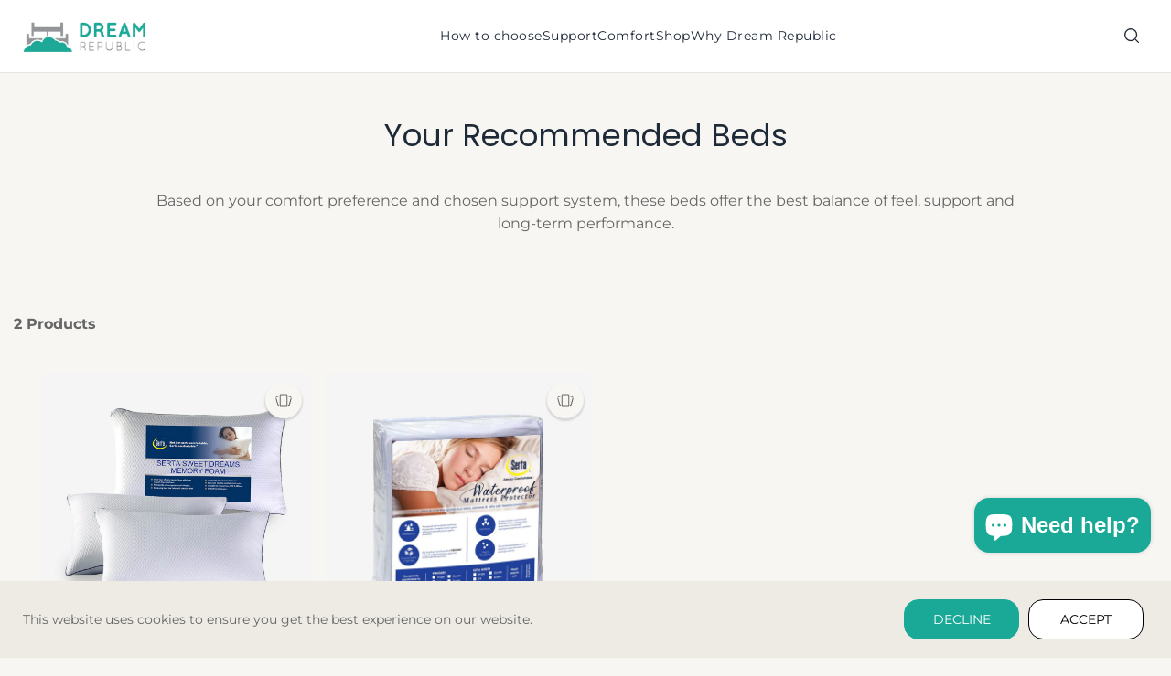

--- FILE ---
content_type: text/html; charset=utf-8
request_url: https://www.dreamrepublic.co.za/collections/accessories
body_size: 45519
content:
<!doctype html>
<html class="no-js" lang="en">
  <head>
    <meta charset="utf-8">
    <meta http-equiv="X-UA-Compatible" content="IE=edge,chrome=1">
    <meta name="viewport" content="width=device-width,initial-scale=1"><meta property="og:site_name" content="Dream Republic">
<meta property="og:url" content="https://www.dreamrepublic.co.za/collections/accessories">
<meta property="og:title" content="Accessories">
<meta property="og:type" content="product.group">
<meta property="og:description" content="Shop premium mattresses in South Africa. Chiropractor-endorsed for ultimate comfort and support. Enjoy a 30-night trial. Buy online today!">
  <script type="application/ld+json">
    {
      "@context": "http://schema.org",
      "@type": "Organization",
      "name": "Dream Republic","sameAs": ["","https:\/\/www.facebook.com\/bedstudio.za","","http:\/\/instagram.com\/bedstudio_za","","","",""],
      "url":"https:\/\/www.dreamrepublic.co.za"}
  </script>
  

<meta name="twitter:card" content="summary_large_image">
<meta name="twitter:title" content="Accessories">
<meta name="twitter:description" content="Shop premium mattresses in South Africa. Chiropractor-endorsed for ultimate comfort and support. Enjoy a 30-night trial. Buy online today!">
<link rel="canonical" href="https://www.dreamrepublic.co.za/collections/accessories">
    <link rel="preconnect" href="https://cdn.shopify.com" crossorigin><link rel="preconnect" href="https://fonts.shopifycdn.com" crossorigin><title>Accessories</title><script>window.performance && window.performance.mark && window.performance.mark('shopify.content_for_header.start');</script><meta name="facebook-domain-verification" content="fblkdjdsghpbg7bamp3c54al0js1xs">
<meta name="google-site-verification" content="1ZBFPzzWdkxeOHykPNKK3PaaZhU-OoAJnD30J0XVTtM">
<meta id="shopify-digital-wallet" name="shopify-digital-wallet" content="/72604385587/digital_wallets/dialog">
<link rel="alternate" type="application/atom+xml" title="Feed" href="/collections/accessories.atom" />
<link rel="alternate" type="application/json+oembed" href="https://www.dreamrepublic.co.za/collections/accessories.oembed">
<script async="async" src="/checkouts/internal/preloads.js?locale=en-ZA"></script>
<script id="shopify-features" type="application/json">{"accessToken":"8540b8ac653a12ee4e98a795568a4a47","betas":["rich-media-storefront-analytics"],"domain":"www.dreamrepublic.co.za","predictiveSearch":true,"shopId":72604385587,"locale":"en"}</script>
<script>var Shopify = Shopify || {};
Shopify.shop = "dream-republic-online.myshopify.com";
Shopify.locale = "en";
Shopify.currency = {"active":"ZAR","rate":"1.0"};
Shopify.country = "ZA";
Shopify.theme = {"name":"DR 2026 WIP","id":183631184179,"schema_name":"Yuva","schema_version":"13.0.3","theme_store_id":null,"role":"main"};
Shopify.theme.handle = "null";
Shopify.theme.style = {"id":null,"handle":null};
Shopify.cdnHost = "www.dreamrepublic.co.za/cdn";
Shopify.routes = Shopify.routes || {};
Shopify.routes.root = "/";</script>
<script type="module">!function(o){(o.Shopify=o.Shopify||{}).modules=!0}(window);</script>
<script>!function(o){function n(){var o=[];function n(){o.push(Array.prototype.slice.apply(arguments))}return n.q=o,n}var t=o.Shopify=o.Shopify||{};t.loadFeatures=n(),t.autoloadFeatures=n()}(window);</script>
<script id="shop-js-analytics" type="application/json">{"pageType":"collection"}</script>
<script defer="defer" async type="module" src="//www.dreamrepublic.co.za/cdn/shopifycloud/shop-js/modules/v2/client.init-shop-cart-sync_BN7fPSNr.en.esm.js"></script>
<script defer="defer" async type="module" src="//www.dreamrepublic.co.za/cdn/shopifycloud/shop-js/modules/v2/chunk.common_Cbph3Kss.esm.js"></script>
<script defer="defer" async type="module" src="//www.dreamrepublic.co.za/cdn/shopifycloud/shop-js/modules/v2/chunk.modal_DKumMAJ1.esm.js"></script>
<script type="module">
  await import("//www.dreamrepublic.co.za/cdn/shopifycloud/shop-js/modules/v2/client.init-shop-cart-sync_BN7fPSNr.en.esm.js");
await import("//www.dreamrepublic.co.za/cdn/shopifycloud/shop-js/modules/v2/chunk.common_Cbph3Kss.esm.js");
await import("//www.dreamrepublic.co.za/cdn/shopifycloud/shop-js/modules/v2/chunk.modal_DKumMAJ1.esm.js");

  window.Shopify.SignInWithShop?.initShopCartSync?.({"fedCMEnabled":true,"windoidEnabled":true});

</script>
<script>(function() {
  var isLoaded = false;
  function asyncLoad() {
    if (isLoaded) return;
    isLoaded = true;
    var urls = ["https:\/\/tabs.stationmade.com\/registered-scripts\/tabs-by-station.js?shop=dream-republic-online.myshopify.com","https:\/\/cdn-app.cart-bot.net\/public\/js\/append.js?shop=dream-republic-online.myshopify.com"];
    for (var i = 0; i < urls.length; i++) {
      var s = document.createElement('script');
      s.type = 'text/javascript';
      s.async = true;
      s.src = urls[i];
      var x = document.getElementsByTagName('script')[0];
      x.parentNode.insertBefore(s, x);
    }
  };
  if(window.attachEvent) {
    window.attachEvent('onload', asyncLoad);
  } else {
    window.addEventListener('load', asyncLoad, false);
  }
})();</script>
<script id="__st">var __st={"a":72604385587,"offset":7200,"reqid":"3c5f2682-0c0e-4e49-9b4b-61b643dd7934-1770044879","pageurl":"www.dreamrepublic.co.za\/collections\/accessories","u":"ac1ab6542e43","p":"collection","rtyp":"collection","rid":437938815283};</script>
<script>window.ShopifyPaypalV4VisibilityTracking = true;</script>
<script id="captcha-bootstrap">!function(){'use strict';const t='contact',e='account',n='new_comment',o=[[t,t],['blogs',n],['comments',n],[t,'customer']],c=[[e,'customer_login'],[e,'guest_login'],[e,'recover_customer_password'],[e,'create_customer']],r=t=>t.map((([t,e])=>`form[action*='/${t}']:not([data-nocaptcha='true']) input[name='form_type'][value='${e}']`)).join(','),a=t=>()=>t?[...document.querySelectorAll(t)].map((t=>t.form)):[];function s(){const t=[...o],e=r(t);return a(e)}const i='password',u='form_key',d=['recaptcha-v3-token','g-recaptcha-response','h-captcha-response',i],f=()=>{try{return window.sessionStorage}catch{return}},m='__shopify_v',_=t=>t.elements[u];function p(t,e,n=!1){try{const o=window.sessionStorage,c=JSON.parse(o.getItem(e)),{data:r}=function(t){const{data:e,action:n}=t;return t[m]||n?{data:e,action:n}:{data:t,action:n}}(c);for(const[e,n]of Object.entries(r))t.elements[e]&&(t.elements[e].value=n);n&&o.removeItem(e)}catch(o){console.error('form repopulation failed',{error:o})}}const l='form_type',E='cptcha';function T(t){t.dataset[E]=!0}const w=window,h=w.document,L='Shopify',v='ce_forms',y='captcha';let A=!1;((t,e)=>{const n=(g='f06e6c50-85a8-45c8-87d0-21a2b65856fe',I='https://cdn.shopify.com/shopifycloud/storefront-forms-hcaptcha/ce_storefront_forms_captcha_hcaptcha.v1.5.2.iife.js',D={infoText:'Protected by hCaptcha',privacyText:'Privacy',termsText:'Terms'},(t,e,n)=>{const o=w[L][v],c=o.bindForm;if(c)return c(t,g,e,D).then(n);var r;o.q.push([[t,g,e,D],n]),r=I,A||(h.body.append(Object.assign(h.createElement('script'),{id:'captcha-provider',async:!0,src:r})),A=!0)});var g,I,D;w[L]=w[L]||{},w[L][v]=w[L][v]||{},w[L][v].q=[],w[L][y]=w[L][y]||{},w[L][y].protect=function(t,e){n(t,void 0,e),T(t)},Object.freeze(w[L][y]),function(t,e,n,w,h,L){const[v,y,A,g]=function(t,e,n){const i=e?o:[],u=t?c:[],d=[...i,...u],f=r(d),m=r(i),_=r(d.filter((([t,e])=>n.includes(e))));return[a(f),a(m),a(_),s()]}(w,h,L),I=t=>{const e=t.target;return e instanceof HTMLFormElement?e:e&&e.form},D=t=>v().includes(t);t.addEventListener('submit',(t=>{const e=I(t);if(!e)return;const n=D(e)&&!e.dataset.hcaptchaBound&&!e.dataset.recaptchaBound,o=_(e),c=g().includes(e)&&(!o||!o.value);(n||c)&&t.preventDefault(),c&&!n&&(function(t){try{if(!f())return;!function(t){const e=f();if(!e)return;const n=_(t);if(!n)return;const o=n.value;o&&e.removeItem(o)}(t);const e=Array.from(Array(32),(()=>Math.random().toString(36)[2])).join('');!function(t,e){_(t)||t.append(Object.assign(document.createElement('input'),{type:'hidden',name:u})),t.elements[u].value=e}(t,e),function(t,e){const n=f();if(!n)return;const o=[...t.querySelectorAll(`input[type='${i}']`)].map((({name:t})=>t)),c=[...d,...o],r={};for(const[a,s]of new FormData(t).entries())c.includes(a)||(r[a]=s);n.setItem(e,JSON.stringify({[m]:1,action:t.action,data:r}))}(t,e)}catch(e){console.error('failed to persist form',e)}}(e),e.submit())}));const S=(t,e)=>{t&&!t.dataset[E]&&(n(t,e.some((e=>e===t))),T(t))};for(const o of['focusin','change'])t.addEventListener(o,(t=>{const e=I(t);D(e)&&S(e,y())}));const B=e.get('form_key'),M=e.get(l),P=B&&M;t.addEventListener('DOMContentLoaded',(()=>{const t=y();if(P)for(const e of t)e.elements[l].value===M&&p(e,B);[...new Set([...A(),...v().filter((t=>'true'===t.dataset.shopifyCaptcha))])].forEach((e=>S(e,t)))}))}(h,new URLSearchParams(w.location.search),n,t,e,['guest_login'])})(!0,!0)}();</script>
<script integrity="sha256-4kQ18oKyAcykRKYeNunJcIwy7WH5gtpwJnB7kiuLZ1E=" data-source-attribution="shopify.loadfeatures" defer="defer" src="//www.dreamrepublic.co.za/cdn/shopifycloud/storefront/assets/storefront/load_feature-a0a9edcb.js" crossorigin="anonymous"></script>
<script data-source-attribution="shopify.dynamic_checkout.dynamic.init">var Shopify=Shopify||{};Shopify.PaymentButton=Shopify.PaymentButton||{isStorefrontPortableWallets:!0,init:function(){window.Shopify.PaymentButton.init=function(){};var t=document.createElement("script");t.src="https://www.dreamrepublic.co.za/cdn/shopifycloud/portable-wallets/latest/portable-wallets.en.js",t.type="module",document.head.appendChild(t)}};
</script>
<script data-source-attribution="shopify.dynamic_checkout.buyer_consent">
  function portableWalletsHideBuyerConsent(e){var t=document.getElementById("shopify-buyer-consent"),n=document.getElementById("shopify-subscription-policy-button");t&&n&&(t.classList.add("hidden"),t.setAttribute("aria-hidden","true"),n.removeEventListener("click",e))}function portableWalletsShowBuyerConsent(e){var t=document.getElementById("shopify-buyer-consent"),n=document.getElementById("shopify-subscription-policy-button");t&&n&&(t.classList.remove("hidden"),t.removeAttribute("aria-hidden"),n.addEventListener("click",e))}window.Shopify?.PaymentButton&&(window.Shopify.PaymentButton.hideBuyerConsent=portableWalletsHideBuyerConsent,window.Shopify.PaymentButton.showBuyerConsent=portableWalletsShowBuyerConsent);
</script>
<script data-source-attribution="shopify.dynamic_checkout.cart.bootstrap">document.addEventListener("DOMContentLoaded",(function(){function t(){return document.querySelector("shopify-accelerated-checkout-cart, shopify-accelerated-checkout")}if(t())Shopify.PaymentButton.init();else{new MutationObserver((function(e,n){t()&&(Shopify.PaymentButton.init(),n.disconnect())})).observe(document.body,{childList:!0,subtree:!0})}}));
</script>

<script>window.performance && window.performance.mark && window.performance.mark('shopify.content_for_header.end');</script>
    <script>
      document.documentElement.className = document.documentElement.className.replace('no-js', 'js');
    </script><style>
  /*============= page loader css start ========*/
  .yv-page-loader {
    position: fixed;
    width: 100%;
    height: 100%;
    background-color: rgba(255, 255, 255, 1);
    left: 0;
    top: 0;
    display: flex;
    align-items: center;
    justify-content: center;
    z-index: 99;
    opacity: 0;
    transform: translateY(-100%);
  }
  .page-loading .yv-page-loader {
    opacity: 1;
    transform: translateY(0);
  }
  .yv-page-loader img {
    max-width: 100px;
  }
  /*============= page loader css end ========*/
</style>
<style data-shopify>
  @font-face {
  font-family: Montserrat;
  font-weight: 400;
  font-style: normal;
  font-display: swap;
  src: url("//www.dreamrepublic.co.za/cdn/fonts/montserrat/montserrat_n4.81949fa0ac9fd2021e16436151e8eaa539321637.woff2") format("woff2"),
       url("//www.dreamrepublic.co.za/cdn/fonts/montserrat/montserrat_n4.a6c632ca7b62da89c3594789ba828388aac693fe.woff") format("woff");
}

  @font-face {
  font-family: Montserrat;
  font-weight: 700;
  font-style: normal;
  font-display: swap;
  src: url("//www.dreamrepublic.co.za/cdn/fonts/montserrat/montserrat_n7.3c434e22befd5c18a6b4afadb1e3d77c128c7939.woff2") format("woff2"),
       url("//www.dreamrepublic.co.za/cdn/fonts/montserrat/montserrat_n7.5d9fa6e2cae713c8fb539a9876489d86207fe957.woff") format("woff");
}

  @font-face {
  font-family: Montserrat;
  font-weight: 400;
  font-style: italic;
  font-display: swap;
  src: url("//www.dreamrepublic.co.za/cdn/fonts/montserrat/montserrat_i4.5a4ea298b4789e064f62a29aafc18d41f09ae59b.woff2") format("woff2"),
       url("//www.dreamrepublic.co.za/cdn/fonts/montserrat/montserrat_i4.072b5869c5e0ed5b9d2021e4c2af132e16681ad2.woff") format("woff");
}

  @font-face {
  font-family: Montserrat;
  font-weight: 700;
  font-style: italic;
  font-display: swap;
  src: url("//www.dreamrepublic.co.za/cdn/fonts/montserrat/montserrat_i7.a0d4a463df4f146567d871890ffb3c80408e7732.woff2") format("woff2"),
       url("//www.dreamrepublic.co.za/cdn/fonts/montserrat/montserrat_i7.f6ec9f2a0681acc6f8152c40921d2a4d2e1a2c78.woff") format("woff");
}

  @font-face {
  font-family: Poppins;
  font-weight: 400;
  font-style: normal;
  font-display: swap;
  src: url("//www.dreamrepublic.co.za/cdn/fonts/poppins/poppins_n4.0ba78fa5af9b0e1a374041b3ceaadf0a43b41362.woff2") format("woff2"),
       url("//www.dreamrepublic.co.za/cdn/fonts/poppins/poppins_n4.214741a72ff2596839fc9760ee7a770386cf16ca.woff") format("woff");
}

  @font-face {
  font-family: Poppins;
  font-weight: 400;
  font-style: italic;
  font-display: swap;
  src: url("//www.dreamrepublic.co.za/cdn/fonts/poppins/poppins_i4.846ad1e22474f856bd6b81ba4585a60799a9f5d2.woff2") format("woff2"),
       url("//www.dreamrepublic.co.za/cdn/fonts/poppins/poppins_i4.56b43284e8b52fc64c1fd271f289a39e8477e9ec.woff") format("woff");
}

  @font-face {
  font-family: Lato;
  font-weight: 400;
  font-style: normal;
  font-display: swap;
  src: url("//www.dreamrepublic.co.za/cdn/fonts/lato/lato_n4.c3b93d431f0091c8be23185e15c9d1fee1e971c5.woff2") format("woff2"),
       url("//www.dreamrepublic.co.za/cdn/fonts/lato/lato_n4.d5c00c781efb195594fd2fd4ad04f7882949e327.woff") format("woff");
}

  @font-face {
  font-family: Lato;
  font-weight: 700;
  font-style: normal;
  font-display: swap;
  src: url("//www.dreamrepublic.co.za/cdn/fonts/lato/lato_n7.900f219bc7337bc57a7a2151983f0a4a4d9d5dcf.woff2") format("woff2"),
       url("//www.dreamrepublic.co.za/cdn/fonts/lato/lato_n7.a55c60751adcc35be7c4f8a0313f9698598612ee.woff") format("woff");
}

  @font-face {
  font-family: Lato;
  font-weight: 400;
  font-style: italic;
  font-display: swap;
  src: url("//www.dreamrepublic.co.za/cdn/fonts/lato/lato_i4.09c847adc47c2fefc3368f2e241a3712168bc4b6.woff2") format("woff2"),
       url("//www.dreamrepublic.co.za/cdn/fonts/lato/lato_i4.3c7d9eb6c1b0a2bf62d892c3ee4582b016d0f30c.woff") format("woff");
}

  :root {
    --body-background: #ffffff;
    --gray: #cfcbcb;
    --dark-gray: #747474;
    --green:#6cad61;
    --red:#ec7c7c;
    --heading-font-family:Poppins,sans-serif;
    --heading-font-weight:400;
    --heading-font-style:normal;
    --font-family:Montserrat,sans-serif;
    --font-weight:400;
    --font-style:normal;
    --body-font-weight-bold: 300;
    --accent-font-family: Lato,sans-serif;
    --accent_spacing: 0.025em;
    --accent-font-style:normal; ;
    --accent_line_height: 1.6;
    --accent-font-weight: 400;
    --thin:100;
    --light:300;
    --normal:400;
    --medium:500;
    --semibold:600;
    --bold:700;
    --extrabold:900;
    --theme-color: #1aa997;
    --theme-light-color: rgba(26, 169, 151, 0.1);
    --colorTextBody: #666666;
    --colorLightTextBody: rgba(102, 102, 102, 0.5);
    --colorXlightTextBody: rgba(102, 102, 102, 0.3);
    --colorXXlightTextBody: rgba(102, 102, 102, 0.1);
    --cartDotColor: #efb34c;
    --cartDotColorLight:rgba(239, 179, 76, 0.3);
    --cartDotColorNull:rgba(239, 179, 76, 0);
    --colorBtnPrimary: #1aa997;
    --colorBtnPrimaryText: #ffffff;
    --colorBtnPrimaryBorder: #1aa997;
    --colorBtnSecondary: #ffffff;
    --colorBtnSecondaryText:#000000;
    --colorBtnSecondaryBorder:#000000;
    --primaryColorBody: #f7f6f3;
    --primaryColorXlightBody: rgba(247, 246, 243, 0.3);
    --primaryColorXXlightBody: rgba(247, 246, 243, 0.1);
    --saleBadgeBg:#E22120;
    --saleBadgeText:#ffffff;
    --soldBadgeBg:#E22120;
    --soldBadgeText:#ffffff;
    --preorderBadgeBg:#E22120;
    --preorderBadgeText:#ffffff;
    --customBadgeBg:#000000;
    --customBadgeText:#ffffff;
    --secondaryColorBody: #eeeeee;
    --product-grid-image-size:cover;
    --primaryCardBackground: #ffffff;
    --secondaryCardBackground: #ffffff;
    --tertiaryCardBackground: #ffffff;
    --quaternaryCardBackground: #ffffff;
    --gradientCardBackground: #ffffff;
    --primaryCardText: #000000;
    --secondaryCardText: #000000;
    --tertiaryCardText: #000000;
    --quaternaryCardText: #000000;
    --gradientCardText: ;
    --cardRadius: 10px;
    --inputRadius: 10px;
    --primaryBorderColor: #000000;
    --secondaryBorderColor: #000000;
    --tertiaryBorderColor: #000000;
    --quaternaryBorderColor: #000000;
    --gradientBorderColor: ;
     --line-clamp-count: 2;
    
--primarySocialIconBg:#e3dfd4;
      --primaryAlternateBg:#edebe4;--secondarySocialIconBg:#d4d4d4;--tertiarySocialIconBg:#042371;--quaternarySocialIconBg:#d4d4d4;
--cartBottomBg:#e3dfd4;
    --secondarycolorTextBody: #000000;
    --secondaryColorLightTextBody: rgba(0, 0, 0, 0.5);
    --secondaryColorXlightTextBody: rgba(0, 0, 0, 0.3);
    --secondaryColorXXlightTextBody: rgba(0, 0, 0, 0.1);
    --secondary_heading_color: #000000;
    --secondary_subheading_color: #181818;
    --tertiaryColorBody:#021440;
    --tertiarycolorTextBody: #ffffff;
    --tertiaryColorLightTextBody: rgba(255, 255, 255, 0.5);
    --tertiaryColorXlightTextBody: rgba(255, 255, 255, 0.3);
    --tertiaryColorXXlightTextBody: rgba(255, 255, 255, 0.1);
    --tertiary_heading_color: #eab634;
    --tertiary_subheading_color: #181818;
    --gradientColorBody: linear-gradient(262deg, rgba(255, 235, 231, 1), rgba(238, 238, 238, 1) 100%);
    --quaternaryColorBody: #eeeeee;
    --quaternarycolorTextBody: #ffffff;
    --quaternaryColorLightTextBody: rgba(255, 255, 255, 0.5);
    --quaternaryColorXlightTextBody: rgba(255, 255, 255, 0.3);
    --quaternaryColorXXlightTextBody: rgba(255, 255, 255, 0.1);
    --quaternary_heading_color: #181818;
    --quaternary_subheading_color: #181818;
    --colorImageBg: #eeeeee;
    --colorImageBorder: #eee;
    --productImageBorder:0;
    --articleImageBorder:0;
    --collectionImageBorder:0;
    --colorTextSavings: #E22120;
    --colorBgSavings: #ffd1d1;
    --heading_color: #1f2a38;
    --subheading_color: #181818;
    --heading_base_size: 1.0;
    --heading_spacing: 0.0em;
    --heading_line_height: 1.1;
    --base_spacing: 0.0em;
    --base_line_height: 1.6;
    --text_base_size: 1.0;
    --buttonRadius: 16px;
    --productGridRadius: 20px;
    --headingTextTransform:;
    --buttonFontFamily: var(--font-family);
    --buttonFontStyle: var(--font-style);
    --buttonFontWeight: var(--font-weight);
    --variantFontFamily: var(--font-family);
    --variantFontStyle: var(--font-style);
    --variantFontWeight: var(--font-weight);
    --filtersHeadingFontFamily: var(--font-family);
    --filtersHeadingFontStyle: var(--font-style);
    --filtersHeadingFontWeight: var(--font-weight);
    --priceFontFamily: var(--font-family);
    --priceFontStyle: var(--font-style);
    --priceFontWeight: var(--font-weight);
    --tabHeadingFontFamily: var(--font-family);
    --tabHeadingFontStyle: var(--font-style);
    --tabHeadingFontWeight: var(--font-weight);
    --tabHeadingTextTransform:;
    --navigationFontFamily: var(--font-family);
    --navigationFontStyle: var(--font-style);
    --navigationFontWeight: var(--font-weight);
    --navigationTextTransform:;
    --variantTextTransform:uppercase;
    --xsmallText:calc(var(--text_base_size) * 10px);
    --smallText: calc(var(--text_base_size) * 12px);
    --text: calc(var(--text_base_size) * 14px);
    --mediumText: calc(var(--text_base_size) * 16px);
    --largeText: calc(var(--text_base_size) * 18px);
    --xlargeText:  calc(var(--text_base_size) * 20px);
    --buttonAnimationDirection:translateX(-100%);
  }

  @media (min-width:1025px) {
        
    .button:before,
    .pdp-action-container button.shopify-payment-button__button--hidden:before,
    .pdp-action-container button.shopify-payment-button__button:before,
    .tertiary-button:before {
        content: "";
        position: absolute;top:0;
          right:0;
          width:0;
          height:100%;z-index: -1;
        transition: 0.6s ease-in-out;
    }
    .button:hover:before,
    .pdp-action-container button.shopify-payment-button__button--hidden:hover:before,
    .pdp-action-container button.shopify-payment-button__button:hover:before,
    .secondary-button:hover:before {right:auto;
        left:0;
        width:100%;}
    
  }
  .yv-product-title{
    opacity:1.0;
  } 
  .countryflags { display:flex; height: 20px; flex-shrink: 0; filter: drop-shadow(0px 2px 3px rgb(0 0 0 / 0.1)); }
  .countryflag__AD { background-position: 0 0; } .countryflag__AE { background-position: -21px 0; } .countryflag__AF {
  background-position: 0 -21px; } .countryflag__African_nion { background-position: -21px -21px; } .countryflag__AG {
  background-position: -42px 0; } .countryflag__AI { background-position: -42px -21px; } .countryflag__AL {
  background-position: 0 -42px; } .countryflag__AM { background-position: -21px -42px; } .countryflag__AMS {
  background-position: -42px -42px; } .countryflag__AO { background-position: -63px 0; } .countryflag__AQ {
  background-position: -63px -21px; } .countryflag__AR { background-position: -63px -42px; } .countryflag__AS {
  background-position: 0 -63px; } .countryflag__AT { background-position: -21px -63px; } .countryflag__AU {
  background-position: -42px -63px; } .countryflag__AW { background-position: -63px -63px; } .countryflag__AX {
  background-position: -84px 0; } .countryflag__AZ { background-position: -84px -21px; } .countryflag__BA {
  background-position: -84px -42px; } .countryflag__BB { background-position: -84px -63px; } .countryflag__BD {
  background-position: 0 -84px; } .countryflag__BE { background-position: -21px -84px; } .countryflag__BF {
  background-position: -42px -84px; } .countryflag__BG { background-position: -63px -84px; } .countryflag__BH {
  background-position: -84px -84px; } .countryflag__BI { background-position: -105px 0; } .countryflag__BJ {
  background-position: -105px -21px; } .countryflag__BL { background-position: -105px -42px; } .countryflag__BM {
  background-position: -105px -63px; } .countryflag__BN { background-position: -105px -84px; } .countryflag__BO {
  background-position: 0 -105px; } .countryflag__BQ-BO { background-position: -21px -105px; } .countryflag__BQ-SA {
  background-position: -42px -105px; } .countryflag__BQ-SE { background-position: -63px -105px; } .countryflag__BR {
  background-position: -84px -105px; } .countryflag__BS { background-position: -105px -105px; } .countryflag__BT {
  background-position: -126px 0; } .countryflag__BV { background-position: -126px -21px; } .countryflag__BW {
  background-position: -126px -42px; } .countryflag__BY { background-position: -126px -63px; } .countryflag__BZ {
  background-position: -126px -84px; } .countryflag__CA { background-position: -126px -105px; } .countryflag__CC {
  background-position: 0 -126px; } .countryflag__CD { background-position: -21px -126px; } .countryflag__CF {
  background-position: -42px -126px; } .countryflag__CG { background-position: -63px -126px; } .countryflag__CH {
  background-position: -84px -126px; } .countryflag__CI { background-position: -105px -126px; } .countryflag__CK {
  background-position: -126px -126px; } .countryflag__CL { background-position: -147px 0; } .countryflag__CM {
  background-position: -147px -21px; } .countryflag__CN { background-position: -147px -42px; } .countryflag__CO {
  background-position: -147px -63px; } .countryflag__CR { background-position: -147px -84px; } .countryflag__CU {
  background-position: -147px -105px; } .countryflag__CV { background-position: -147px -126px; } .countryflag__CW {
  background-position: 0 -147px; } .countryflag__CX { background-position: -21px -147px; } .countryflag__CY {
  background-position: -42px -147px; } .countryflag__CZ { background-position: -63px -147px; } .countryflag__DE {
  background-position: -84px -147px; } .countryflag__DJ { background-position: -105px -147px; } .countryflag__DK {
  background-position: -126px -147px; } .countryflag__DM { background-position: -147px -147px; } .countryflag__DO {
  background-position: -168px 0; } .countryflag__DZ { background-position: -168px -21px; } .countryflag__EC {
  background-position: -168px -42px; } .countryflag__EE { background-position: -168px -63px; } .countryflag__EG {
  background-position: -168px -84px; } .countryflag__EH { background-position: -168px -105px; } .countryflag__ER {
  background-position: -168px -126px; } .countryflag__ES { background-position: -168px -147px; } .countryflag__ET {
  background-position: 0 -168px; } .countryflag__EUROPE { background-position: -21px -168px; } .countryflag__FI {
  background-position: -42px -168px; } .countryflag__FJ { background-position: -63px -168px; } .countryflag__FK {
  background-position: -84px -168px; } .countryflag__FM { background-position: -105px -168px; } .countryflag__FO {
  background-position: -126px -168px; } .countryflag__FR { background-position: -147px -168px; } .countryflag__GA {
  background-position: -168px -168px; } .countryflag__GB { background-position: -189px -63px; } .countryflag__GB-NIR {
  background-position: -189px -21px; } .countryflag__GB-SCT { background-position: -189px -42px; } .countryflag__GB-UKM {
  background-position: -189px -63px; } .countryflag__GB-WLS { background-position: -189px -84px; } .countryflag__GD {
  background-position: -189px -105px; } .countryflag__GE { background-position: -189px -126px; } .countryflag__GF {
  background-position: -189px -147px; } .countryflag__GG { background-position: -189px -168px; } .countryflag__GH {
  background-position: 0 -189px; } .countryflag__GI { background-position: -21px -189px; } .countryflag__GL {
  background-position: -42px -189px; } .countryflag__GM { background-position: -63px -189px; } .countryflag__GN {
  background-position: -84px -189px; } .countryflag__GP { background-position: -105px -189px; } .countryflag__GP {
  background-position: -126px -189px; } .countryflag__GQ { background-position: -147px -189px; } .countryflag__GR {
  background-position: -168px -189px; } .countryflag__GS { background-position: -189px -189px; } .countryflag__GT {
  background-position: -210px 0; } .countryflag__GU { background-position: -210px -21px; } .countryflag__GW {
  background-position: -210px -42px; } .countryflag__GY { background-position: -210px -63px; } .countryflag__HK {
  background-position: -210px -84px; } .countryflag__HM { background-position: -210px -105px; } .countryflag__HN {
  background-position: -210px -126px; } .countryflag__HR { background-position: -210px -147px; } .countryflag__HT {
  background-position: -210px -168px; } .countryflag__HU { background-position: -210px -189px; } .countryflag__ID {
  background-position: 0 -210px; } .countryflag__IE { background-position: -21px -210px; } .countryflag__IL {
  background-position: -42px -210px; } .countryflag__IM { background-position: -63px -210px; } .countryflag__IN {
  background-position: -84px -210px; } .countryflag__IO { background-position: -105px -210px; } .countryflag__IQ {
  background-position: -126px -210px; } .countryflag__IR { background-position: -147px -210px; } .countryflag__IS {
  background-position: -168px -210px; } .countryflag__IT { background-position: -189px -210px; } .countryflag__JE {
  background-position: -210px -210px; } .countryflag__JM { background-position: -231px 0; } .countryflag__JO {
  background-position: -231px -21px; } .countryflag__JP { background-position: -231px -42px; } .countryflag__KG {
  background-position: -231px -63px; } .countryflag__KH { background-position: -231px -84px; } .countryflag__KI {
  background-position: -231px -105px; } .countryflag__KM { background-position: -231px -126px; } .countryflag__KN {
  background-position: -231px -147px; } .countryflag__KN-SK { background-position: -231px -168px; } .countryflag__KP {
  background-position: -231px -189px; } .countryflag__KR { background-position: -231px -210px; } .countryflag__KW {
  background-position: 0 -231px; } .countryflag__KY { background-position: -21px -231px; } .countryflag__KZ {
  background-position: -42px -231px; } .countryflag__LA { background-position: -63px -231px; } .countryflag__LB {
  background-position: -84px -231px; } .countryflag__LC { background-position: -105px -231px; } .countryflag__LI {
  background-position: -126px -231px; } .countryflag__LK { background-position: -147px -231px; } .countryflag__LR {
  background-position: -168px -231px; } .countryflag__LS { background-position: -189px -231px; } .countryflag__LT {
  background-position: -210px -231px; } .countryflag__LU { background-position: -231px -231px; } .countryflag__LV {
  background-position: -252px 0; } .countryflag__LY { background-position: -252px -21px; } .countryflag__MA {
  background-position: -252px -42px; } .countryflag__MC { background-position: -252px -63px; } .countryflag__MD {
  background-position: -252px -84px; } .countryflag__ME { background-position: -252px -105px; } .countryflag__MF {
  background-position: -252px -126px; } .countryflag__MG { background-position: -252px -147px; } .countryflag__MH {
  background-position: -252px -168px; } .countryflag__MK { background-position: -252px -189px; } .countryflag__ML {
  background-position: -252px -210px; } .countryflag__MM { background-position: -252px -231px; } .countryflag__MN {
  background-position: 0 -252px; } .countryflag__MO { background-position: -21px -252px; } .countryflag__MP {
  background-position: -42px -252px; } .countryflag__MQ { background-position: -63px -252px; } .countryflag__MQ-UNF {
  background-position: -84px -252px; } .countryflag__MR { background-position: -105px -252px; } .countryflag__MS {
  background-position: -126px -252px; } .countryflag__MT { background-position: -147px -252px; } .countryflag__MU {
  background-position: -168px -252px; } .countryflag__MV { background-position: -189px -252px; } .countryflag__MW {
  background-position: -210px -252px; } .countryflag__MX { background-position: -231px -252px; } .countryflag__MY {
  background-position: -252px -252px; } .countryflag__MZ { background-position: -273px 0; } .countryflag__NA {
  background-position: -273px -21px; } .countryflag__NC { background-position: -273px -42px; } .countryflag__NE {
  background-position: -273px -63px; } .countryflag__NF { background-position: -273px -84px; } .countryflag__NG {
  background-position: -273px -105px; } .countryflag__NI { background-position: -273px -126px; } .countryflag__NL {
  background-position: -273px -147px; } .countryflag__NO { background-position: -273px -168px; } .countryflag__NP {
  background-position: -273px -189px; } .countryflag__NR { background-position: -273px -210px; } .countryflag__NU {
  background-position: -273px -231px; } .countryflag__NZ { background-position: -273px -252px; } .countryflag__OM {
  background-position: 0 -273px; } .countryflag__PA { background-position: -21px -273px; } .countryflag__PE {
  background-position: -42px -273px; } .countryflag__PF { background-position: -63px -273px; } .countryflag__PG {
  background-position: -84px -273px; } .countryflag__PH { background-position: -105px -273px; } .countryflag__PK {
  background-position: -126px -273px; } .countryflag__PL { background-position: -147px -273px; } .countryflag__PM {
  background-position: -168px -273px; } .countryflag__PM-UNF { background-position: -189px -273px; } .countryflag__PN {
  background-position: -210px -273px; } .countryflag__PR { background-position: -231px -273px; } .countryflag__PS {
  background-position: -252px -273px; } .countryflag__PT { background-position: -273px -273px; } .countryflag__PW {
  background-position: -294px 0; } .countryflag__PY { background-position: -294px -21px; } .countryflag__QA {
  background-position: -294px -42px; } .countryflag__RAINBOW { background-position: -294px -63px; } .countryflag__RE {
  background-position: -294px -84px; } .countryflag__RO { background-position: -294px -105px; } .countryflag__RS {
  background-position: -294px -126px; } .countryflag__RU { background-position: -294px -147px; } .countryflag__RW {
  background-position: -294px -168px; } .countryflag__SA { background-position: -294px -189px; } .countryflag__SB {
  background-position: -294px -210px; } .countryflag__SC { background-position: -294px -231px; } .countryflag__SD {
  background-position: -294px -252px; } .countryflag__SE { background-position: -294px -273px; } .countryflag__SG {
  background-position: 0 -294px; } .countryflag__SH { background-position: -21px -294px; } .countryflag__SI {
  background-position: -42px -294px; } .countryflag__SJ { background-position: -63px -294px; } .countryflag__SK {
  background-position: -84px -294px; } .countryflag__SL { background-position: -105px -294px; } .countryflag__SM {
  background-position: -126px -294px; } .countryflag__SN { background-position: -147px -294px; } .countryflag__SO {
  background-position: -168px -294px; } .countryflag__SR { background-position: -189px -294px; } .countryflag__SS {
  background-position: -210px -294px; } .countryflag__ST { background-position: -231px -294px; } .countryflag__SV {
  background-position: -252px -294px; } .countryflag__SX { background-position: -273px -294px; } .countryflag__SY {
  background-position: -294px -294px; } .countryflag__SZ { background-position: -315px 0; } .countryflag__TC {
  background-position: -315px -21px; } .countryflag__TD { background-position: -315px -42px; } .countryflag__TF {
  background-position: -315px -63px; } .countryflag__TG { background-position: -315px -84px; } .countryflag__TH {
  background-position: -315px -105px; } .countryflag__TJ { background-position: -315px -126px; } .countryflag__TK {
  background-position: -315px -147px; } .countryflag__TL { background-position: -315px -168px; } .countryflag__TM {
  background-position: -315px -189px; } .countryflag__TN { background-position: -315px -210px; } .countryflag__TO {
  background-position: -315px -231px; } .countryflag__TR { background-position: -315px -252px; } .countryflag__TT {
  background-position: -315px -273px; } .countryflag__TV { background-position: -315px -294px; } .countryflag__TW {
  background-position: 0 -315px; } .countryflag__TZ { background-position: -21px -315px; } .countryflag__UA {
  background-position: -42px -315px; } .countryflag__UG { background-position: -63px -315px; } .countryflag__UM {
  background-position: -84px -315px; } .countryflag__Union_f_outh_merican_ations { background-position: -105px -315px; }
  .countryflag__US { background-position: -126px -315px; } .countryflag__UY { background-position: -147px -315px; }
  .countryflag__UZ { background-position: -168px -315px; } .countryflag__VA { background-position: -189px -315px; }
  .countryflag__VC { background-position: -210px -315px; } .countryflag__VE { background-position: -231px -315px; }
  .countryflag__VG { background-position: -252px -315px; } .countryflag__VI { background-position: -273px -315px; }
  .countryflag__VN { background-position: -294px -315px; } .countryflag__VU { background-position: -315px -315px; }
  .countryflag__WF { background-position: -336px 0; } .countryflag__WS { background-position: -336px -21px; }
  .countryflag__XK { background-position: -336px -42px; } .countryflag__YE { background-position: -336px -63px; }
  .countryflag__YT-UNF { background-position: -336px -84px; } .countryflag__ZA { background-position: -336px -105px; }
  .countryflag__ZM { background-position: -336px -126px; } .countryflag__ZW { background-position: -336px -147px; }
  .langdrop {
    display: flex;
    align-items: center;
  }
  .langdrop .select-box {
    margin: 0 5px;
  }
  .langdrop .select-box .form-control {
    padding: 4px 10px;
    min-height: 36px;
    min-width: 140px;
    max-width: 200px;
    border-radius: 5px;
    background: var(--footer-form-bg);
    color: var(--footer-form-text-color);
    border-color: var(--footer-form-border-color);
  }
  .country-dropdown,
  .lang-dropdown {
    position: relative;
  }
  .country-dropdown-item {
    position: relative;
    min-height: 40px;
    max-width: 100%;
    width: max-content;
    padding: 4px 10px 4px;
    padding-right: 30px;
    display: flex;
    align-items: center;
    border: 0;
    font-size: var(--text);
    border-radius: 5px;
    text-transform: uppercase;
  }
  .footer-dropdown .country-dropdown-item {
    min-height: 44px;
    padding: 4px 24px 4px 10px;
  }
  .countryflags {
      margin-right: 10px;
  }
  .country-dropdown-item .country-name {
    line-height: 11px;
  }
  .active .country-dropdown-expand {
    max-height: 300px;
    overflow: auto;
    transition: max-height 0.5s ease;
  }
  .country-dropdown-expand {
      display: none;
      position: absolute;
      width: max-content;
      min-width: 100px;
      max-height: 300px;
      overflow-y: auto;
      background: var(--primaryColorBody);
      left: 0;
      bottom: 120%;
      border-radius: 5px;
      z-index: 2;
      transition: all 0.5s ease;
      box-shadow: 0 1px 10px #00000026;
  }
  .announcement-bar-main-wrapper .country-dropdown-expand {
    bottom: auto;
    top: 100%;
  }
  .country-list {
    padding: 6px 4px;
  }
  .country-list-item {
    color: var(--footer-text-color);
    padding: 5px 10px;
    font-size: var(--small-text);
  }
  .country-list-item .custom-checkbox {
    display: flex;
    align-items: flex-start;
    padding-left: 0;
    background: transparent;
    color: var(--footer-form-text-color);
    font-size: var(--xsmall-text);
    text-align: left;
  }
  .country-dropdown-item:after {
    border-bottom-style: solid;
    border-bottom-width: 2px;
    border-right-style: solid;
    border-right-width: 2px;
    content: "";
    display: inline-block;
    height: 6px;
    right: 14px;
    position: absolute;
    top: calc(50% - 5px);
    width: 6px;
    border-color: var(--footer-form-text-color);
    filter: none;
    transform: rotate(45deg);
  }
  
  
  
  
</style>
<link href="//www.dreamrepublic.co.za/cdn/shop/t/9/assets/common.min.css?v=102695578875422246131768144077" as="style" rel="preload">
<link href="//www.dreamrepublic.co.za/cdn/shop/t/9/assets/customer.css?v=109619405486782425291768144077" as="style" rel="preload">
<link href="//www.dreamrepublic.co.za/cdn/shop/t/9/assets/header.min.css?v=179735525913006486511768144077" as="style" rel="preload">
<link href="//www.dreamrepublic.co.za/cdn/shop/t/9/assets/footer.min.css?v=60771936544640987811768144077" as="style" rel="preload">
<link href="//www.dreamrepublic.co.za/cdn/shop/t/9/assets/theme.min.css?v=13280765327650447801769711224" as="style" rel="preload">
<link href="//www.dreamrepublic.co.za/cdn/shop/t/9/assets/responsive.min.css?v=104875283478717207631768144077" as="style" rel="preload">
<link href="//www.dreamrepublic.co.za/cdn/shop/t/9/assets/fancybox.min.css?v=82321193459872401151768144077" as="style" rel="preload">
<link href="//www.dreamrepublic.co.za/cdn/shop/t/9/assets/flickity.min.css?v=49248182386471138231768144077" as="style" rel="preload">

  <link href="//www.dreamrepublic.co.za/cdn/shop/t/9/assets/aos.css?v=114628232695009691351768144076" as="style" rel="preload">

<link href="//www.dreamrepublic.co.za/cdn/shop/t/9/assets/flickity.min.css?v=49248182386471138231768144077" rel="stylesheet" type="text/css" media="all" />
<link href="//www.dreamrepublic.co.za/cdn/shop/t/9/assets/fancybox.min.css?v=82321193459872401151768144077" rel="stylesheet" type="text/css" media="all" />
<link href="//www.dreamrepublic.co.za/cdn/shop/t/9/assets/common.min.css?v=102695578875422246131768144077" rel="stylesheet" type="text/css" media="all" />
<link href="//www.dreamrepublic.co.za/cdn/shop/t/9/assets/customer.css?v=109619405486782425291768144077" rel="stylesheet" type="text/css" media="all" />
<link href="//www.dreamrepublic.co.za/cdn/shop/t/9/assets/header.min.css?v=179735525913006486511768144077" rel="stylesheet" type="text/css" media="all" />
<link href="//www.dreamrepublic.co.za/cdn/shop/t/9/assets/footer.min.css?v=60771936544640987811768144077" rel="stylesheet" type="text/css" media="all" />
<link href="//www.dreamrepublic.co.za/cdn/shop/t/9/assets/theme.min.css?v=13280765327650447801769711224" rel="stylesheet" type="text/css" media="all" />
<link href="//www.dreamrepublic.co.za/cdn/shop/t/9/assets/responsive.min.css?v=104875283478717207631768144077" rel="stylesheet" type="text/css" media="all" />

  <link href="//www.dreamrepublic.co.za/cdn/shop/t/9/assets/aos.css?v=114628232695009691351768144076" rel="stylesheet" type="text/css" media="all" />



  <link rel="stylesheet" href="//www.dreamrepublic.co.za/cdn/shop/t/9/assets/nouislider.min.css?v=37059483690359527951768144077">

<script>       
  var focusElement = '';
  var productSlider;
  var productThumbSlider; 
    const moneyFormat = 'R {{amount}}';
    const moneyFormatWithoutCurrency = ' {{amount}}';
  const freeShippingBarText = ``;
  const freeShippingBarSuccessText = ``;
  const shopCurrency = `ZAR`;
  const freeShippingBarAmount = 0;const freeShippingBarStatus = false;const gridPickupAvailabilityStatus = false;const addToCartText = 'Add to cart';
  const preorderText = 'Preorder';
  const preorderStatus = false;
  const soldOutText = 'Sold out';
  const saleText = 'Sale';
  const saleOffText = 'OFF';
  const regularPriceText = 'Regular price';
  const comparePriceText = 'Sale price'; 
  const savedPriceText = 'You saved';
  const unitPriceText = 'Unit price';
  const priceVariText = 'From [[price]]';
  const cartTitleLabel = 'Your cart';
  const errorLabel = 'Error';
  const notAvailableLabel = 'We do not ship to this destination.';
  const variantStyle = 'swatch';
  const pickUpAvialabiliyHeading = 'Pick up availability';
  const productGridContentAlignment = 'text-left';
  const unavailableText = 'Unavailable';
  const oneTimePurchaseText = 'One Time Purchase';
  const showSavedAmount = true;
  const savedAmountStyle = 'currency';
  const quickViewHeading = 'Quick View';
  const searchSuggestions = true;
  const searchPageResults = true;
  const searchArticleResults = true;
  const searchCollectionResults = true;
  const searchDrawerSuggestionHead = 'Related queries';
  const searchDrawerProductHead = 'Products';
  const searchDrawerArticleHead = 'Articles';
  const searchDrawerPageHead = 'Pages';
  const searchAllResultText = 'See all Results';
  const searchRecentTitleText = 'Recent Search';
  const searchNoResultText = 'No Result Found.';
  const searchForText = 'Search for';
  const searchResultText = 'Results';
  const searchNoSuggestionText = 'No suggestions found.';
  const searchProductImageHeight = 'image-square';
  const searchArticleImageHeight = 'image-aspect';
  const showMoreText = 'Show More';
  const showLessText = 'Show Less';
  const readMoreText = 'Read More';
  const animationStatus = true;
  const rootUrl = '/';
  const cartUrl = '/cart.js';
  const mainCartUrl = '/cart';
  const cartStatusEmpty = `Your cart is empty.`;
  const cartStatusNotEmpty = `Your cart has already some items.`;var emptyCartStatus = true;const cartAdd = '/cart/add';
  const cartAddUrl = '/cart/add.js';
  const cartUpdateUrl = '/cart/update.js';
  const cartChangeUrl = '/cart/change.js';
  const cartClearUrl = '/cart/clear.js';
  const cartChangeError = "You can only add [qty] of this item to your cart.";
  const productRecommendationUrl = '/recommendations/products';
  const googleMapApiKey = '';
  const searchUrl = '/search';
  const preLoadLoadGif = `<div class="yv_load">
          <svg xmlns="http://www.w3.org/2000/svg" xmlns:xlink="http://www.w3.org/1999/xlink"
               style="margin: auto; display: block; shape-rendering: auto;"
               width="200px" height="200px" viewBox="0 0 100 100" preserveAspectRatio="xMidYMid" class="svg-loader" >
            <circle cx="50" cy="50" fill="none" stroke="#dddddd" stroke-width="6" r="35" stroke-dasharray="164.93361431346415 56.97787143782138">
              <animateTransform attributeName="transform" type="rotate" repeatCount="indefinite" dur="1s" values="0 50 50;360 50 50" keyTimes="0;1"/>
            </circle>
          </svg>
    </div>`;
  const noImage = `<svg class="placeholder-svg" xmlns="http://www.w3.org/2000/svg" viewBox="0 0 525.5 525.5"><path d="M324.5 212.7H203c-1.6 0-2.8 1.3-2.8 2.8V308c0 1.6 1.3 2.8 2.8 2.8h121.6c1.6 0 2.8-1.3 2.8-2.8v-92.5c0-1.6-1.3-2.8-2.9-2.8zm1.1 95.3c0 .6-.5 1.1-1.1 1.1H203c-.6 0-1.1-.5-1.1-1.1v-92.5c0-.6.5-1.1 1.1-1.1h121.6c.6 0 1.1.5 1.1 1.1V308z"/><path d="M210.4 299.5H240v.1s.1 0 .2-.1h75.2v-76.2h-105v76.2zm1.8-7.2l20-20c1.6-1.6 3.8-2.5 6.1-2.5s4.5.9 6.1 2.5l1.5 1.5 16.8 16.8c-12.9 3.3-20.7 6.3-22.8 7.2h-27.7v-5.5zm101.5-10.1c-20.1 1.7-36.7 4.8-49.1 7.9l-16.9-16.9 26.3-26.3c1.6-1.6 3.8-2.5 6.1-2.5s4.5.9 6.1 2.5l27.5 27.5v7.8zm-68.9 15.5c9.7-3.5 33.9-10.9 68.9-13.8v13.8h-68.9zm68.9-72.7v46.8l-26.2-26.2c-1.9-1.9-4.5-3-7.3-3s-5.4 1.1-7.3 3l-26.3 26.3-.9-.9c-1.9-1.9-4.5-3-7.3-3s-5.4 1.1-7.3 3l-18.8 18.8V225h101.4z"/><path d="M232.8 254c4.6 0 8.3-3.7 8.3-8.3s-3.7-8.3-8.3-8.3-8.3 3.7-8.3 8.3 3.7 8.3 8.3 8.3zm0-14.9c3.6 0 6.6 2.9 6.6 6.6s-2.9 6.6-6.6 6.6-6.6-2.9-6.6-6.6 3-6.6 6.6-6.6z"/></svg>`;
  const noProductImage = `<svg class="placeholder-svg" xmlns="http://www.w3.org/2000/svg" viewBox="0 0 525.5 525.5"><path d="M375.5 345.2c0-.1 0-.1 0 0 0-.1 0-.1 0 0-1.1-2.9-2.3-5.5-3.4-7.8-1.4-4.7-2.4-13.8-.5-19.8 3.4-10.6 3.6-40.6 1.2-54.5-2.3-14-12.3-29.8-18.5-36.9-5.3-6.2-12.8-14.9-15.4-17.9 8.6-5.6 13.3-13.3 14-23 0-.3 0-.6.1-.8.4-4.1-.6-9.9-3.9-13.5-2.1-2.3-4.8-3.5-8-3.5h-54.9c-.8-7.1-3-13-5.2-17.5-6.8-13.9-12.5-16.5-21.2-16.5h-.7c-8.7 0-14.4 2.5-21.2 16.5-2.2 4.5-4.4 10.4-5.2 17.5h-48.5c-3.2 0-5.9 1.2-8 3.5-3.2 3.6-4.3 9.3-3.9 13.5 0 .2 0 .5.1.8.7 9.8 5.4 17.4 14 23-2.6 3.1-10.1 11.7-15.4 17.9-6.1 7.2-16.1 22.9-18.5 36.9-2.2 13.3-1.2 47.4 1 54.9 1.1 3.8 1.4 14.5-.2 19.4-1.2 2.4-2.3 5-3.4 7.9-4.4 11.6-6.2 26.3-5 32.6 1.8 9.9 16.5 14.4 29.4 14.4h176.8c12.9 0 27.6-4.5 29.4-14.4 1.2-6.5-.5-21.1-5-32.7zm-97.7-178c.3-3.2.8-10.6-.2-18 2.4 4.3 5 10.5 5.9 18h-5.7zm-36.3-17.9c-1 7.4-.5 14.8-.2 18h-5.7c.9-7.5 3.5-13.7 5.9-18zm4.5-6.9c0-.1.1-.2.1-.4 4.4-5.3 8.4-5.8 13.1-5.8h.7c4.7 0 8.7.6 13.1 5.8 0 .1 0 .2.1.4 3.2 8.9 2.2 21.2 1.8 25h-30.7c-.4-3.8-1.3-16.1 1.8-25zm-70.7 42.5c0-.3 0-.6-.1-.9-.3-3.4.5-8.4 3.1-11.3 1-1.1 2.1-1.7 3.4-2.1l-.6.6c-2.8 3.1-3.7 8.1-3.3 11.6 0 .2 0 .5.1.8.3 3.5.9 11.7 10.6 18.8.3.2.8.2 1-.2.2-.3.2-.8-.2-1-9.2-6.7-9.8-14.4-10-17.7 0-.3 0-.6-.1-.8-.3-3.2.5-7.7 3-10.5.8-.8 1.7-1.5 2.6-1.9h155.7c1 .4 1.9 1.1 2.6 1.9 2.5 2.8 3.3 7.3 3 10.5 0 .2 0 .5-.1.8-.3 3.6-1 13.1-13.8 20.1-.3.2-.5.6-.3 1 .1.2.4.4.6.4.1 0 .2 0 .3-.1 13.5-7.5 14.3-17.5 14.6-21.3 0-.3 0-.5.1-.8.4-3.5-.5-8.5-3.3-11.6l-.6-.6c1.3.4 2.5 1.1 3.4 2.1 2.6 2.9 3.5 7.9 3.1 11.3 0 .3 0 .6-.1.9-1.5 20.9-23.6 31.4-65.5 31.4h-43.8c-41.8 0-63.9-10.5-65.4-31.4zm91 89.1h-7c0-1.5 0-3-.1-4.2-.2-12.5-2.2-31.1-2.7-35.1h3.6c.8 0 1.4-.6 1.4-1.4v-14.1h2.4v14.1c0 .8.6 1.4 1.4 1.4h3.7c-.4 3.9-2.4 22.6-2.7 35.1v4.2zm65.3 11.9h-16.8c-.4 0-.7.3-.7.7 0 .4.3.7.7.7h16.8v2.8h-62.2c0-.9-.1-1.9-.1-2.8h33.9c.4 0 .7-.3.7-.7 0-.4-.3-.7-.7-.7h-33.9c-.1-3.2-.1-6.3-.1-9h62.5v9zm-12.5 24.4h-6.3l.2-1.6h5.9l.2 1.6zm-5.8-4.5l1.6-12.3h2l1.6 12.3h-5.2zm-57-19.9h-62.4v-9h62.5c0 2.7 0 5.8-.1 9zm-62.4 1.4h62.4c0 .9-.1 1.8-.1 2.8H194v-2.8zm65.2 0h7.3c0 .9.1 1.8.1 2.8H259c.1-.9.1-1.8.1-2.8zm7.2-1.4h-7.2c.1-3.2.1-6.3.1-9h7c0 2.7 0 5.8.1 9zm-7.7-66.7v6.8h-9v-6.8h9zm-8.9 8.3h9v.7h-9v-.7zm0 2.1h9v2.3h-9v-2.3zm26-1.4h-9v-.7h9v.7zm-9 3.7v-2.3h9v2.3h-9zm9-5.9h-9v-6.8h9v6.8zm-119.3 91.1c-2.1-7.1-3-40.9-.9-53.6 2.2-13.5 11.9-28.6 17.8-35.6 5.6-6.5 13.5-15.7 15.7-18.3 11.4 6.4 28.7 9.6 51.8 9.6h6v14.1c0 .8.6 1.4 1.4 1.4h5.4c.3 3.1 2.4 22.4 2.7 35.1 0 1.2.1 2.6.1 4.2h-63.9c-.8 0-1.4.6-1.4 1.4v16.1c0 .8.6 1.4 1.4 1.4H256c-.8 11.8-2.8 24.7-8 33.3-2.6 4.4-4.9 8.5-6.9 12.2-.4.7-.1 1.6.6 1.9.2.1.4.2.6.2.5 0 1-.3 1.3-.8 1.9-3.7 4.2-7.7 6.8-12.1 5.4-9.1 7.6-22.5 8.4-34.7h7.8c.7 11.2 2.6 23.5 7.1 32.4.2.5.8.8 1.3.8.2 0 .4 0 .6-.2.7-.4 1-1.2.6-1.9-4.3-8.5-6.1-20.3-6.8-31.1H312l-2.4 18.6c-.1.4.1.8.3 1.1.3.3.7.5 1.1.5h9.6c.4 0 .8-.2 1.1-.5.3-.3.4-.7.3-1.1l-2.4-18.6H333c.8 0 1.4-.6 1.4-1.4v-16.1c0-.8-.6-1.4-1.4-1.4h-63.9c0-1.5 0-2.9.1-4.2.2-12.7 2.3-32 2.7-35.1h5.2c.8 0 1.4-.6 1.4-1.4v-14.1h6.2c23.1 0 40.4-3.2 51.8-9.6 2.3 2.6 10.1 11.8 15.7 18.3 5.9 6.9 15.6 22.1 17.8 35.6 2.2 13.4 2 43.2-1.1 53.1-1.2 3.9-1.4 8.7-1 13-1.7-2.8-2.9-4.4-3-4.6-.2-.3-.6-.5-.9-.6h-.5c-.2 0-.4.1-.5.2-.6.5-.8 1.4-.3 2 0 0 .2.3.5.8 1.4 2.1 5.6 8.4 8.9 16.7h-42.9v-43.8c0-.8-.6-1.4-1.4-1.4s-1.4.6-1.4 1.4v44.9c0 .1-.1.2-.1.3 0 .1 0 .2.1.3v9c-1.1 2-3.9 3.7-10.5 3.7h-7.5c-.4 0-.7.3-.7.7 0 .4.3.7.7.7h7.5c5 0 8.5-.9 10.5-2.8-.1 3.1-1.5 6.5-10.5 6.5H210.4c-9 0-10.5-3.4-10.5-6.5 2 1.9 5.5 2.8 10.5 2.8h67.4c.4 0 .7-.3.7-.7 0-.4-.3-.7-.7-.7h-67.4c-6.7 0-9.4-1.7-10.5-3.7v-54.5c0-.8-.6-1.4-1.4-1.4s-1.4.6-1.4 1.4v43.8h-43.6c4.2-10.2 9.4-17.4 9.5-17.5.5-.6.3-1.5-.3-2s-1.5-.3-2 .3c-.1.2-1.4 2-3.2 5 .1-4.9-.4-10.2-1.1-12.8zm221.4 60.2c-1.5 8.3-14.9 12-26.6 12H174.4c-11.8 0-25.1-3.8-26.6-12-1-5.7.6-19.3 4.6-30.2H197v9.8c0 6.4 4.5 9.7 13.4 9.7h105.4c8.9 0 13.4-3.3 13.4-9.7v-9.8h44c4 10.9 5.6 24.5 4.6 30.2z"/><path d="M286.1 359.3c0 .4.3.7.7.7h14.7c.4 0 .7-.3.7-.7 0-.4-.3-.7-.7-.7h-14.7c-.3 0-.7.3-.7.7zm5.3-145.6c13.5-.5 24.7-2.3 33.5-5.3.4-.1.6-.5.4-.9-.1-.4-.5-.6-.9-.4-8.6 3-19.7 4.7-33 5.2-.4 0-.7.3-.7.7 0 .4.3.7.7.7zm-11.3.1c.4 0 .7-.3.7-.7 0-.4-.3-.7-.7-.7H242c-19.9 0-35.3-2.5-45.9-7.4-.4-.2-.8 0-.9.3-.2.4 0 .8.3.9 10.8 5 26.4 7.5 46.5 7.5h38.1zm-7.2 116.9c.4.1.9.1 1.4.1 1.7 0 3.4-.7 4.7-1.9 1.4-1.4 1.9-3.2 1.5-5-.2-.8-.9-1.2-1.7-1.1-.8.2-1.2.9-1.1 1.7.3 1.2-.4 2-.7 2.4-.9.9-2.2 1.3-3.4 1-.8-.2-1.5.3-1.7 1.1s.2 1.5 1 1.7z"/><path d="M275.5 331.6c-.8 0-1.4.6-1.5 1.4 0 .8.6 1.4 1.4 1.5h.3c3.6 0 7-2.8 7.7-6.3.2-.8-.4-1.5-1.1-1.7-.8-.2-1.5.4-1.7 1.1-.4 2.3-2.8 4.2-5.1 4zm5.4 1.6c-.6.5-.6 1.4-.1 2 1.1 1.3 2.5 2.2 4.2 2.8.2.1.3.1.5.1.6 0 1.1-.3 1.3-.9.3-.7-.1-1.6-.8-1.8-1.2-.5-2.2-1.2-3-2.1-.6-.6-1.5-.6-2.1-.1zm-38.2 12.7c.5 0 .9 0 1.4-.1.8-.2 1.3-.9 1.1-1.7-.2-.8-.9-1.3-1.7-1.1-1.2.3-2.5-.1-3.4-1-.4-.4-1-1.2-.8-2.4.2-.8-.3-1.5-1.1-1.7-.8-.2-1.5.3-1.7 1.1-.4 1.8.1 3.7 1.5 5 1.2 1.2 2.9 1.9 4.7 1.9z"/><path d="M241.2 349.6h.3c.8 0 1.4-.7 1.4-1.5s-.7-1.4-1.5-1.4c-2.3.1-4.6-1.7-5.1-4-.2-.8-.9-1.3-1.7-1.1-.8.2-1.3.9-1.1 1.7.7 3.5 4.1 6.3 7.7 6.3zm-9.7 3.6c.2 0 .3 0 .5-.1 1.6-.6 3-1.6 4.2-2.8.5-.6.5-1.5-.1-2s-1.5-.5-2 .1c-.8.9-1.8 1.6-3 2.1-.7.3-1.1 1.1-.8 1.8 0 .6.6.9 1.2.9z"/></svg>`;
  const noResultFound = `<div class="nodatafound_wrapper">
  <div class="nodatafound_box">
    <svg width="113" height="112" viewBox="0 0 113 112" fill="none" xmlns="http://www.w3.org/2000/svg">
      <path opacity="0.6" d="M54.7148 112C84.5491 112 108.715 87.8144 108.715 58C108.715 28.1856 84.5292 4 54.7148 4C24.9005 4 0.714844 28.1459 0.714844 57.9602C0.714844 87.7746 24.9005 112 54.7148 112Z" fill="#DFDFDF"/>
      <path d="M83.8909 16H23.5188C19.7455 16 16.7148 19.1593 16.7148 23H90.7148C90.6948 19.118 87.6641 16 83.8909 16Z" fill="#D9D9D9"/>
      <path d="M16.755 23H90.7148V78.6662C90.7148 81.1631 89.7119 83.5213 87.9466 85.2652C86.1814 87.0091 83.7542 88 81.2668 88H26.1629C23.6354 88 21.2483 87.0091 19.4831 85.2652C17.7178 83.5213 16.7148 81.1235 16.7148 78.6662V23H16.755Z" fill="white"/>
      <path d="M29.4578 57.3904H3.75461C1.69756 57.3904 0 59.0472 0 61.1432V97.8931C0 99.9492 1.65762 101.646 3.75461 101.646H29.4578C31.5148 101.646 33.2124 99.9891 33.2124 97.8931V61.1432C33.1724 59.0672 31.5148 57.3904 29.4578 57.3904Z" fill="white"/>
      <path d="M102.632 0H74.233C72.895 0 71.8564 1.07794 71.8564 2.37546V15.71C71.8564 17.0475 72.9349 18.0855 74.233 18.0855H102.632C103.97 18.0855 105.009 17.0075 105.009 15.71V2.39543C105.049 1.07794 103.97 0 102.632 0Z" fill="white"/>
      <path d="M26.5358 76H6.89339C6.24519 76 5.71484 76.45 5.71484 77C5.71484 77.55 6.24519 78 6.89339 78H26.5358C27.184 78 27.7143 77.55 27.7143 77C27.734 76.45 27.184 76 26.5358 76Z" fill="#DFDFDF"/>
      <path d="M26.5273 93H6.90186C6.249 93 5.71484 93.4407 5.71484 94C5.71484 94.5593 6.249 95 6.90186 95H26.5273C27.1802 95 27.7143 94.5593 27.7143 94C27.7341 93.4576 27.1802 93 26.5273 93Z" fill="#D9D9D9"/>
      <path d="M26.5273 84H6.90186C6.249 84 5.71484 84.4407 5.71484 85C5.71484 85.5593 6.249 86 6.90186 86H26.5273C27.1802 86 27.7143 85.5593 27.7143 85C27.7341 84.4576 27.1802 84 26.5273 84Z" fill="#D9D9D9"/>
      <path d="M14.2565 63H8.17318C6.81901 63 5.71484 64 5.71484 65.2264V66.7736C5.71484 68 6.81901 69 8.17318 69H14.2565C15.6107 69 16.7148 68 16.7148 66.7736V65.2264C16.7148 64 15.6107 63 14.2565 63Z" fill="#DFDFDF"/>
      <path d="M78.7148 12C80.367 12 81.7148 10.6522 81.7148 9C81.7148 7.34783 80.367 6 78.7148 6C77.0627 6 75.7148 7.34783 75.7148 9C75.7148 10.6522 77.0409 12 78.7148 12Z" fill="#D9D9D9"/>
      <path d="M88.7149 12C90.367 12 91.7148 10.6522 91.7148 9C91.7148 7.34783 90.367 6 88.7149 6C87.0627 6 85.7148 7.34783 85.7148 9C85.7366 10.6522 87.0409 12 88.7149 12Z" fill="#D9D9D9"/>
      <path d="M98.7148 12C100.367 12 101.715 10.6522 101.715 9C101.715 7.34783 100.367 6 98.7148 6C97.0627 6 95.7148 7.34783 95.7148 9C95.7366 10.6522 97.0409 12 98.7148 12Z" fill="#D9D9D9"/>
      <path d="M69.2148 89C82.7334 89 93.7148 78.0186 93.7148 64.5C93.7148 50.9814 82.7334 40 69.2148 40C55.6962 40 44.7148 50.9814 44.7148 64.5C44.7347 78.0186 55.6764 89 69.2148 89Z" fill="url(#paint0_linear_13_189)" fill-opacity="0.2"/>
      <path d="M72.4826 64.9903L76.1675 61.3204C76.5184 60.9515 76.6939 60.466 76.6939 59.9806C76.6939 59.4757 76.4989 59.0097 76.1285 58.6408C75.758 58.2718 75.2901 58.0971 74.7832 58.0777C74.2763 58.0777 73.7889 58.2718 73.438 58.6019L69.7531 62.2719L66.0682 58.6019C65.8928 58.4078 65.6783 58.2718 65.4444 58.1553C65.2104 58.0388 64.9569 58 64.684 58C64.4305 58 64.1576 58.0388 63.9236 58.1359C63.6897 58.233 63.4752 58.3689 63.2802 58.5631C63.0853 58.7573 62.9488 58.9515 62.8513 59.2039C62.7538 59.4369 62.7148 59.6893 62.7148 59.9612C62.7148 60.2136 62.7733 60.4854 62.8708 60.7185C62.9878 60.9515 63.1243 61.165 63.3192 61.3398L67.0041 65.0097L63.3777 68.6602C63.1828 68.8349 63.0463 69.0485 62.9293 69.2816C62.8123 69.5146 62.7733 69.767 62.7733 70.0388C62.7733 70.2913 62.8123 70.5631 62.9098 70.7961C63.0073 71.0291 63.1438 71.2427 63.3387 71.4369C63.5337 71.6311 63.7287 71.767 63.9821 71.8641C64.2161 71.9612 64.4695 72 64.7425 72C64.9959 72 65.2689 71.9417 65.5029 71.8447C65.7368 71.7282 65.9513 71.5922 66.1267 71.3981L69.8116 67.7282L73.4964 71.3981C73.8669 71.7282 74.3543 71.9029 74.8417 71.8641C75.3291 71.8447 75.797 71.6505 76.148 71.301C76.4989 70.9515 76.6939 70.4854 76.7134 70C76.7329 69.5146 76.5574 69.0485 76.226 68.6602L72.4826 64.9903Z" fill="#CCCCCC"/>
      <path d="M10.7007 4.74272C10.9516 3.75243 12.4781 3.75243 12.729 4.74272L13.5864 8.0631C13.6909 8.41262 13.9628 8.68447 14.3392 8.76213L17.915 9.55825C18.9815 9.79126 18.9815 11.2087 17.915 11.4417L14.3392 12.2379C13.9628 12.3349 13.67 12.5874 13.5864 12.9369L12.729 16.2573C12.4781 17.2476 10.9516 17.2476 10.7007 16.2573L9.8433 12.9369C9.73875 12.5874 9.46689 12.3155 9.09049 12.2379L5.51469 11.4417C4.44823 11.2087 4.44823 9.79126 5.51469 9.55825L9.09049 8.76213C9.46689 8.66505 9.75966 8.41262 9.8433 8.0631L10.7007 4.74272Z" fill="#D9D9D9"/>
      <path fill-rule="evenodd" clip-rule="evenodd" d="M52.7148 4.93104C53.6459 4.93104 54.4321 4.27586 54.4321 3.5C54.4321 2.72414 53.6459 2.06897 52.7148 2.06897C51.7838 2.06897 50.9976 2.72414 50.9976 3.5C50.9976 4.27586 51.7424 4.93104 52.7148 4.93104ZM52.7148 6C54.37 6 55.7148 4.87931 55.7148 3.5C55.7148 2.12069 54.37 1 52.7148 1C51.0597 1 49.7148 2.12069 49.7148 3.5C49.7148 4.87931 51.0597 6 52.7148 6Z" fill="#D9D9D9"/>
      <path fill-rule="evenodd" clip-rule="evenodd" d="M107.715 29.7172C108.646 29.7172 109.432 28.931 109.432 28C109.432 27.069 108.646 26.2828 107.715 26.2828C106.784 26.2828 105.998 27.069 105.998 28C105.998 28.931 106.784 29.7172 107.715 29.7172ZM107.715 31C109.37 31 110.715 29.6552 110.715 28C110.715 26.3448 109.37 25 107.715 25C106.06 25 104.715 26.3448 104.715 28C104.715 29.6552 106.06 31 107.715 31Z" fill="#D9D9D9"/>
      <path d="M90.7786 78L83.7148 85.5391L103.651 103L110.715 95.4609L90.7786 78Z" fill="#D9D9D9"/>
      <path fill-rule="evenodd" clip-rule="evenodd" d="M98.7148 65C98.7148 81.0206 85.5116 94 69.2148 94C52.9181 94 39.7148 81.0206 39.7148 65C39.7148 48.9794 52.9181 36 69.2148 36C85.5116 36 98.7148 48.9794 98.7148 65ZM94.1857 65C94.1857 78.5559 82.9842 89.5675 69.1946 89.5675C55.405 89.5675 44.2035 78.5559 44.2035 65C44.2035 51.4441 55.405 40.4325 69.1946 40.4325C83.0246 40.4524 94.1857 51.4441 94.1857 65Z" fill="#D9D9D9"/>
      <path d="M103 102.701L110.163 95L111.25 95.9576C112.297 96.8953 112.933 98.1521 112.995 99.5486C113.056 100.945 112.564 102.262 111.62 103.299C110.655 104.317 109.362 104.935 107.926 104.995C106.489 105.055 105.134 104.576 104.067 103.658L103 102.701Z" fill="#D9D9D9"/>
      <defs>
        <linearGradient id="paint0_linear_13_189" x1="60.9937" y1="43.1766" x2="85.6663" y2="107.203" gradientUnits="userSpaceOnUse">
          <stop stop-color="white"/>
          <stop offset="1" stop-color="white"/>
        </linearGradient>
      </defs>
    </svg><h5>No  Found</h5></div>
</div>`;
  const cartDrawerEnable = true;
  var cartItemsCount = 0;
  const browserNotificationStatus = true;
  const browserNotificationBg = '#ffffff';
  const browserNotificationText = '#000000';
  const hapticFeedbackStatus = true;
  
  const browserNotificationShape = 'circle';
  
  const stickers = [
    `<svg width="228" height="199" viewBox="0 0 228 199" fill="none">
      <path d="M209.472 18.6241C184.75 -6.20803 144.639 -6.20803 119.889 18.6241L114 24.5324L108.111 18.6241C83.3891 -6.20803 43.278 -6.20803 18.5554 18.6241C6.16682 31.0262 0 47.3022 0 63.5506C0 79.7985 6.16682 96.0746 18.5554 108.477L24.4445 114.385L105.043 195.276C109.99 200.241 118.011 200.241 122.958 195.278L209.472 108.477C221.833 96.0746 228 79.7985 228 63.5506C228 47.3022 221.833 31.0262 209.472 18.6241Z" fill="currentColor"/>
      </svg>`,
    `<svg width="208" height="199" viewBox="0 0 208 199" fill="none">
      <path d="M104 34.1122L136.138 0L142.206 46.6002L188.138 38.0056L165.819 79.2941L208 99.5L165.819 119.706L188.138 160.994L142.206 152.4L136.138 199L104 164.888L71.8622 199L65.794 152.4L19.8622 160.994L42.1813 119.706L0 99.5L42.1813 79.2941L19.8622 38.0056L65.794 46.6002L71.8622 0L104 34.1122Z" fill="currentColor"/>
      </svg>
      `,
    `<svg width="183" height="199" viewBox="0 0 183 199" fill="none">
      <path d="M165.444 100.61C182.387 89.8993 188.079 67.7029 178.035 50.1437C168.174 32.9109 146.751 26.4398 129.09 34.8358C127.631 15.3618 111.379 0 91.5 0C72.2886 0 56.4679 14.3422 54.1053 32.884C37.0341 25.2149 16.515 31.2082 6.48806 47.566C-4.07819 64.8123 0.940359 87.1769 17.5565 98.3895C0.613428 109.101 -5.0792 131.297 4.96463 148.856C14.8265 166.089 36.2488 172.56 53.9098 164.164C55.3692 183.638 71.6213 199 91.5 199C110.711 199 126.532 184.658 128.895 166.116C145.966 173.778 166.482 167.788 176.509 151.431C187.075 134.181 182.056 111.823 165.444 100.61ZM91.5 131.832C73.6166 131.832 59.1171 117.355 59.1171 99.5C59.1171 81.6446 73.6166 67.1679 91.5 67.1679C109.383 67.1679 123.883 81.6446 123.883 99.5C123.883 117.355 109.383 131.832 91.5 131.832Z" fill="currentColor"/>
      </svg>
      `,
    `<svg width="199" height="199" viewBox="0 0 199 199" fill="none">
      <path d="M99.3936 199C154.305 199 199 154.353 199 99.5C199 44.6474 154.305 0 99.3936 0C44.4824 0 0 44.6474 0 99.5C0 154.353 44.4824 199 99.3936 199ZM112.589 58.0417C114.93 55.0652 118.123 53.3643 121.741 52.9391C125.359 52.5139 128.978 53.5769 131.957 55.9156L132.809 56.5534L133.66 55.703C136.214 53.1517 139.619 51.8761 143.237 51.8761C147.068 51.8761 150.687 53.3643 153.241 56.1282C157.923 61.0182 158.349 68.8846 154.092 74.1998C153.666 74.625 153.241 75.2628 152.815 75.688L137.278 90.5705C136.427 91.4209 135.363 91.8462 134.298 91.8462C133.447 91.8462 132.383 91.6335 131.744 90.9957L114.93 77.6015C111.951 75.2628 110.248 72.0737 109.822 68.4594C109.397 64.4199 110.461 60.8056 112.589 58.0417ZM141.109 108.642C142.173 108.642 143.45 109.067 144.089 109.918C144.727 110.768 145.366 111.831 145.366 113.107C144.727 137.982 124.508 157.542 99.3936 157.542C74.2791 157.542 54.0599 137.982 53.2086 113.107C53.2086 112.044 53.6342 110.768 54.4856 109.918C55.3369 109.067 56.4011 108.642 57.4652 108.642H141.109ZM44.4824 58.0417C46.8235 55.0652 50.016 53.3643 53.6342 52.9391C57.2524 52.5139 60.8706 53.5769 63.8503 55.9156L64.7016 56.5534L65.5529 55.703C68.1069 53.1517 71.5123 51.8761 75.1305 51.8761C78.9615 51.8761 82.5797 53.3643 85.1337 56.1282C89.816 61.0182 90.2417 68.8846 85.985 74.1998C85.5594 74.625 85.1337 75.2628 84.708 75.688L69.1711 90.5705C68.3198 91.4209 67.2556 91.8462 66.1914 91.8462C65.3401 91.8462 64.2759 91.6335 63.6374 90.9957L46.8235 77.6015C43.8438 75.2628 42.1412 72.0737 41.7155 68.4594C41.2898 64.4199 42.354 60.8056 44.4824 58.0417Z" fill="currentColor"/>
      </svg>`,
    `<svg width="166" height="199" viewBox="0 0 166 199" fill="none">
      <path d="M165.011 168.266L152.574 57.4336C152.242 54.6144 149.92 52.5139 147.101 52.5139H115.814V33.0561C115.814 14.8144 100.889 0 82.6473 0C64.4057 0 49.4807 14.8144 49.4807 33.0561V52.5139H18.2487C15.4296 52.5139 13.0526 54.6697 12.7762 57.4336C12.7209 58.1522 4.48455 129.682 0.172883 168.266C-0.711562 176.06 1.83122 183.909 7.02733 189.769C12.2787 195.628 19.7412 199 27.6459 199H137.538C145.388 199 152.905 195.628 158.157 189.769C163.408 183.909 165.896 176.06 165.011 168.266ZM104.758 52.5139H60.5362V33.0561C60.5362 20.895 70.4862 11.0556 82.6473 11.0556C94.8084 11.0556 104.758 20.9503 104.758 33.0561V52.5139Z" fill="currentColor"/>
      </svg>`,
    `<svg width="199" height="199" viewBox="0 0 199 199" fill="none">
      <path d="M187.681 72.1325C183.501 67.9609 181.204 62.4044 181.204 56.4953C181.204 35.1566 163.841 17.7944 142.503 17.7944C136.594 17.7944 131.037 15.493 126.865 11.3173C111.784 -3.76829 87.2315 -3.77658 72.1293 11.3173C67.9578 15.4972 62.4012 17.7944 56.4922 17.7944C35.1534 17.7944 17.7913 35.1566 17.7913 56.4953C17.7913 62.4044 15.4899 67.9609 11.3142 72.1325C-3.7714 87.2222 -3.7714 111.779 11.3142 126.869C15.4941 131.04 17.7913 136.597 17.7913 142.506C17.7913 163.844 35.1534 181.207 56.4922 181.207C62.4012 181.207 67.9578 183.508 72.1293 187.684C79.6721 195.227 89.5827 199 99.4974 199C109.412 199 119.319 195.231 126.87 187.684C131.041 183.504 136.598 181.207 142.507 181.207C163.846 181.207 181.208 163.844 181.208 142.506C181.208 136.597 183.509 131.04 187.685 126.869C202.77 111.779 202.77 87.2222 187.685 72.1325H187.681ZM59.0632 71.5146C59.0632 64.6436 64.6322 59.0746 71.5032 59.0746C78.3742 59.0746 83.9432 64.6436 83.9432 71.5146C83.9432 78.3856 78.3742 83.9546 71.5032 83.9546C64.6322 83.9546 59.0632 78.3856 59.0632 71.5146ZM77.462 133.267C75.8406 134.888 73.7217 135.697 71.5986 135.697C69.4755 135.697 67.3565 134.888 65.7352 133.267C62.4966 130.028 62.4966 124.779 65.7352 121.54L121.529 65.7466C124.767 62.508 130.017 62.508 133.255 65.7466C136.494 68.9851 136.494 74.2348 133.255 77.4734L77.462 133.267ZM127.483 139.935C120.612 139.935 115.043 134.366 115.043 127.495C115.043 120.624 120.612 115.055 127.483 115.055C134.354 115.055 139.923 120.624 139.923 127.495C139.923 134.366 134.354 139.935 127.483 139.935Z" fill="currentColor"/>
      </svg>`
  ]  
  
    const stickersTimer = Number(120000);
    
  
  const randomBgColors = ['one', 'two', 'three', 'four', 'five'  ]
  const randomTextColors = ['one', 'two', 'three', 'four', 'five']
</script>
<style>   
</style>
<script src="//www.dreamrepublic.co.za/cdn/shop/t/9/assets/jquery.min.js?v=149281586601035762361768144077" defer></script>
<script src="//www.dreamrepublic.co.za/cdn/shop/t/9/assets/cookies.min.js?v=122995936109649284831768144077" defer></script>
<script src="//www.dreamrepublic.co.za/cdn/shop/t/9/assets/flickity.min.js?v=70145346093221563551768144077" defer></script>
<script src="//www.dreamrepublic.co.za/cdn/shop/t/9/assets/fancybox.min.js?v=30264878135814575241768144077" defer></script>
<script src="//www.dreamrepublic.co.za/cdn/shop/t/9/assets/parallax.js?v=176613159166806793511768144077" defer></script>
 
  <script src="//www.dreamrepublic.co.za/cdn/shop/t/9/assets/aos.js?v=146123878477799097641768144076"></script>

<script src="//www.dreamrepublic.co.za/cdn/shop/t/9/assets/common.js?v=73824972101555208881768144077" defer></script>
<script src="//www.dreamrepublic.co.za/cdn/shop/t/9/assets/modernizr.min.js?v=182072224963582248741768144077" defer></script>
<script src="//www.dreamrepublic.co.za/cdn/shop/t/9/assets/lazysizes.min.js?v=72950210140891278041768144077" defer></script>

  <script src="//www.dreamrepublic.co.za/cdn/shop/t/9/assets/nouislider.min.js?v=102832706716492157451768144077" defer></script>
  <script src="//www.dreamrepublic.co.za/cdn/shop/t/9/assets/filters.js?v=136061371282665237481768144077" defer></script>

<script src="//www.dreamrepublic.co.za/cdn/shop/t/9/assets/cart-ajax.js?v=23655875032424398621768144076" defer></script><script>
  // Clean up tracking/query parameters in the visible URL (analytics still capture landing params)
  window.addEventListener('DOMContentLoaded', function () {
    if (window.location.search && window.location.search.length > 0) {
      const cleanUrl = window.location.origin + window.location.pathname;
      window.history.replaceState({}, document.title, cleanUrl);
    }
  });
</script>

  <!-- BEGIN app block: shopify://apps/tabs-studio/blocks/global_embed_block/19980fb9-f2ca-4ada-ad36-c0364c3318b8 -->
<style id="tabs-by-station-custom-styles">
  .station-tabs .station-tabs-link.is-active{font-weight:600 !important;}.station-tabs .station-tabs-tab.is-active{font-weight:600 !important;}.station-tabs .station-tabs-link{border-width:0 0 2px !important;padding:0 0 6px !important;margin:0 26px 14px 0 !important;}.station-tabs .station-tabs-tab{border-width:0 0 2px !important;padding:0 0 6px !important;margin:0 26px 14px 0 !important;}.station-tabs.mod-full-width .station-tabs-link, .station-tabs-tabset.mod-vertical .station-tabs-link{padding:14px 0 !important;margin:0 !important;}.station-tabs.mod-full-width .station-tabs-tab, .station-tabs-tabset.mod-vertical .station-tabs-tab{padding:14px 0 !important;margin:0 !important;}.station-tabs .station-tabs-content-inner{margin:12px 0 0 !important;}.station-tabs.mod-full-width .station-tabs-content-inner, .station-tabs-tabset.mod-vertical .station-tabs-content-inner{margin:24px 0 10px !important;}.station-tabs .station-tabs-tabcontent{margin:12px 0 0 !important;}.station-tabs.mod-full-width .station-tabs-tabcontent, .station-tabs-tabset.mod-vertical .station-tabs-tabcontent{margin:24px 0 10px !important;}
  
</style>

<script id="station-tabs-data-json" type="application/json">{
  "globalAbove": null,
  "globalBelow": null,
  "proTabsHTML": "",
  "productTitle": null,
  "productDescription": null,
  "icons": []
}</script>

<script>
  document.documentElement.classList.add('tabsst-loading');
  document.addEventListener('stationTabsLegacyAPILoaded', function(e) {
    e.detail.isLegacy = true;
    });

  document.addEventListener('stationTabsAPIReady', function(e) {
    var Tabs = e.detail;

    if (Tabs.appSettings) {
      Tabs.appSettings = {"default_tab":true,"default_tab_title":"Intro","show_stop_element":true,"layout":"breakpoint","layout_breakpoint":768,"deep_links":false,"clean_content_level":"basic_tags","open_first_tab":true,"allow_multiple_open":false,"remove_empty_tabs":true,"default_tab_translations":null,"start_tab_element":"h3"};
      Tabs.appSettings = {lang: 'en'};

      Tabs.appSettings = {
        indicatorType: "chevrons",
        indicatorPlacement: "after"
      };
    }

    if (Tabs.isLegacy) { return; }
          Tabs.init(null, {
            initializeDescription: true,
            fallback: true
          });
  });

  
</script>

<svg style="display:none" aria-hidden="true">
  <defs>
    
  </defs>
</svg>

<!-- END app block --><script src="https://cdn.shopify.com/extensions/e8878072-2f6b-4e89-8082-94b04320908d/inbox-1254/assets/inbox-chat-loader.js" type="text/javascript" defer="defer"></script>
<script src="https://cdn.shopify.com/extensions/019bc76a-106b-751f-9c25-43ddd98bfc27/tabs-studio-27/assets/s3340b1d9cf54.js" type="text/javascript" defer="defer"></script>
<link href="https://cdn.shopify.com/extensions/019bc76a-106b-751f-9c25-43ddd98bfc27/tabs-studio-27/assets/ccf2dff1a1a65.css" rel="stylesheet" type="text/css" media="all">
<meta property="og:image" content="https://cdn.shopify.com/s/files/1/0726/0438/5587/files/dream_republic_website_logo.png?v=1738666844" />
<meta property="og:image:secure_url" content="https://cdn.shopify.com/s/files/1/0726/0438/5587/files/dream_republic_website_logo.png?v=1738666844" />
<meta property="og:image:width" content="500" />
<meta property="og:image:height" content="500" />
<link href="https://monorail-edge.shopifysvc.com" rel="dns-prefetch">
<script>(function(){if ("sendBeacon" in navigator && "performance" in window) {try {var session_token_from_headers = performance.getEntriesByType('navigation')[0].serverTiming.find(x => x.name == '_s').description;} catch {var session_token_from_headers = undefined;}var session_cookie_matches = document.cookie.match(/_shopify_s=([^;]*)/);var session_token_from_cookie = session_cookie_matches && session_cookie_matches.length === 2 ? session_cookie_matches[1] : "";var session_token = session_token_from_headers || session_token_from_cookie || "";function handle_abandonment_event(e) {var entries = performance.getEntries().filter(function(entry) {return /monorail-edge.shopifysvc.com/.test(entry.name);});if (!window.abandonment_tracked && entries.length === 0) {window.abandonment_tracked = true;var currentMs = Date.now();var navigation_start = performance.timing.navigationStart;var payload = {shop_id: 72604385587,url: window.location.href,navigation_start,duration: currentMs - navigation_start,session_token,page_type: "collection"};window.navigator.sendBeacon("https://monorail-edge.shopifysvc.com/v1/produce", JSON.stringify({schema_id: "online_store_buyer_site_abandonment/1.1",payload: payload,metadata: {event_created_at_ms: currentMs,event_sent_at_ms: currentMs}}));}}window.addEventListener('pagehide', handle_abandonment_event);}}());</script>
<script id="web-pixels-manager-setup">(function e(e,d,r,n,o){if(void 0===o&&(o={}),!Boolean(null===(a=null===(i=window.Shopify)||void 0===i?void 0:i.analytics)||void 0===a?void 0:a.replayQueue)){var i,a;window.Shopify=window.Shopify||{};var t=window.Shopify;t.analytics=t.analytics||{};var s=t.analytics;s.replayQueue=[],s.publish=function(e,d,r){return s.replayQueue.push([e,d,r]),!0};try{self.performance.mark("wpm:start")}catch(e){}var l=function(){var e={modern:/Edge?\/(1{2}[4-9]|1[2-9]\d|[2-9]\d{2}|\d{4,})\.\d+(\.\d+|)|Firefox\/(1{2}[4-9]|1[2-9]\d|[2-9]\d{2}|\d{4,})\.\d+(\.\d+|)|Chrom(ium|e)\/(9{2}|\d{3,})\.\d+(\.\d+|)|(Maci|X1{2}).+ Version\/(15\.\d+|(1[6-9]|[2-9]\d|\d{3,})\.\d+)([,.]\d+|)( \(\w+\)|)( Mobile\/\w+|) Safari\/|Chrome.+OPR\/(9{2}|\d{3,})\.\d+\.\d+|(CPU[ +]OS|iPhone[ +]OS|CPU[ +]iPhone|CPU IPhone OS|CPU iPad OS)[ +]+(15[._]\d+|(1[6-9]|[2-9]\d|\d{3,})[._]\d+)([._]\d+|)|Android:?[ /-](13[3-9]|1[4-9]\d|[2-9]\d{2}|\d{4,})(\.\d+|)(\.\d+|)|Android.+Firefox\/(13[5-9]|1[4-9]\d|[2-9]\d{2}|\d{4,})\.\d+(\.\d+|)|Android.+Chrom(ium|e)\/(13[3-9]|1[4-9]\d|[2-9]\d{2}|\d{4,})\.\d+(\.\d+|)|SamsungBrowser\/([2-9]\d|\d{3,})\.\d+/,legacy:/Edge?\/(1[6-9]|[2-9]\d|\d{3,})\.\d+(\.\d+|)|Firefox\/(5[4-9]|[6-9]\d|\d{3,})\.\d+(\.\d+|)|Chrom(ium|e)\/(5[1-9]|[6-9]\d|\d{3,})\.\d+(\.\d+|)([\d.]+$|.*Safari\/(?![\d.]+ Edge\/[\d.]+$))|(Maci|X1{2}).+ Version\/(10\.\d+|(1[1-9]|[2-9]\d|\d{3,})\.\d+)([,.]\d+|)( \(\w+\)|)( Mobile\/\w+|) Safari\/|Chrome.+OPR\/(3[89]|[4-9]\d|\d{3,})\.\d+\.\d+|(CPU[ +]OS|iPhone[ +]OS|CPU[ +]iPhone|CPU IPhone OS|CPU iPad OS)[ +]+(10[._]\d+|(1[1-9]|[2-9]\d|\d{3,})[._]\d+)([._]\d+|)|Android:?[ /-](13[3-9]|1[4-9]\d|[2-9]\d{2}|\d{4,})(\.\d+|)(\.\d+|)|Mobile Safari.+OPR\/([89]\d|\d{3,})\.\d+\.\d+|Android.+Firefox\/(13[5-9]|1[4-9]\d|[2-9]\d{2}|\d{4,})\.\d+(\.\d+|)|Android.+Chrom(ium|e)\/(13[3-9]|1[4-9]\d|[2-9]\d{2}|\d{4,})\.\d+(\.\d+|)|Android.+(UC? ?Browser|UCWEB|U3)[ /]?(15\.([5-9]|\d{2,})|(1[6-9]|[2-9]\d|\d{3,})\.\d+)\.\d+|SamsungBrowser\/(5\.\d+|([6-9]|\d{2,})\.\d+)|Android.+MQ{2}Browser\/(14(\.(9|\d{2,})|)|(1[5-9]|[2-9]\d|\d{3,})(\.\d+|))(\.\d+|)|K[Aa][Ii]OS\/(3\.\d+|([4-9]|\d{2,})\.\d+)(\.\d+|)/},d=e.modern,r=e.legacy,n=navigator.userAgent;return n.match(d)?"modern":n.match(r)?"legacy":"unknown"}(),u="modern"===l?"modern":"legacy",c=(null!=n?n:{modern:"",legacy:""})[u],f=function(e){return[e.baseUrl,"/wpm","/b",e.hashVersion,"modern"===e.buildTarget?"m":"l",".js"].join("")}({baseUrl:d,hashVersion:r,buildTarget:u}),m=function(e){var d=e.version,r=e.bundleTarget,n=e.surface,o=e.pageUrl,i=e.monorailEndpoint;return{emit:function(e){var a=e.status,t=e.errorMsg,s=(new Date).getTime(),l=JSON.stringify({metadata:{event_sent_at_ms:s},events:[{schema_id:"web_pixels_manager_load/3.1",payload:{version:d,bundle_target:r,page_url:o,status:a,surface:n,error_msg:t},metadata:{event_created_at_ms:s}}]});if(!i)return console&&console.warn&&console.warn("[Web Pixels Manager] No Monorail endpoint provided, skipping logging."),!1;try{return self.navigator.sendBeacon.bind(self.navigator)(i,l)}catch(e){}var u=new XMLHttpRequest;try{return u.open("POST",i,!0),u.setRequestHeader("Content-Type","text/plain"),u.send(l),!0}catch(e){return console&&console.warn&&console.warn("[Web Pixels Manager] Got an unhandled error while logging to Monorail."),!1}}}}({version:r,bundleTarget:l,surface:e.surface,pageUrl:self.location.href,monorailEndpoint:e.monorailEndpoint});try{o.browserTarget=l,function(e){var d=e.src,r=e.async,n=void 0===r||r,o=e.onload,i=e.onerror,a=e.sri,t=e.scriptDataAttributes,s=void 0===t?{}:t,l=document.createElement("script"),u=document.querySelector("head"),c=document.querySelector("body");if(l.async=n,l.src=d,a&&(l.integrity=a,l.crossOrigin="anonymous"),s)for(var f in s)if(Object.prototype.hasOwnProperty.call(s,f))try{l.dataset[f]=s[f]}catch(e){}if(o&&l.addEventListener("load",o),i&&l.addEventListener("error",i),u)u.appendChild(l);else{if(!c)throw new Error("Did not find a head or body element to append the script");c.appendChild(l)}}({src:f,async:!0,onload:function(){if(!function(){var e,d;return Boolean(null===(d=null===(e=window.Shopify)||void 0===e?void 0:e.analytics)||void 0===d?void 0:d.initialized)}()){var d=window.webPixelsManager.init(e)||void 0;if(d){var r=window.Shopify.analytics;r.replayQueue.forEach((function(e){var r=e[0],n=e[1],o=e[2];d.publishCustomEvent(r,n,o)})),r.replayQueue=[],r.publish=d.publishCustomEvent,r.visitor=d.visitor,r.initialized=!0}}},onerror:function(){return m.emit({status:"failed",errorMsg:"".concat(f," has failed to load")})},sri:function(e){var d=/^sha384-[A-Za-z0-9+/=]+$/;return"string"==typeof e&&d.test(e)}(c)?c:"",scriptDataAttributes:o}),m.emit({status:"loading"})}catch(e){m.emit({status:"failed",errorMsg:(null==e?void 0:e.message)||"Unknown error"})}}})({shopId: 72604385587,storefrontBaseUrl: "https://www.dreamrepublic.co.za",extensionsBaseUrl: "https://extensions.shopifycdn.com/cdn/shopifycloud/web-pixels-manager",monorailEndpoint: "https://monorail-edge.shopifysvc.com/unstable/produce_batch",surface: "storefront-renderer",enabledBetaFlags: ["2dca8a86"],webPixelsConfigList: [{"id":"753598771","configuration":"{\"config\":\"{\\\"google_tag_ids\\\":[\\\"G-2F8K1MDVJD\\\",\\\"AW-11135396071\\\",\\\"GT-55JLTF4\\\"],\\\"target_country\\\":\\\"ZA\\\",\\\"gtag_events\\\":[{\\\"type\\\":\\\"begin_checkout\\\",\\\"action_label\\\":[\\\"G-2F8K1MDVJD\\\",\\\"AW-11135396071\\\/07edCK6irZUYEOfR4r0p\\\"]},{\\\"type\\\":\\\"search\\\",\\\"action_label\\\":[\\\"G-2F8K1MDVJD\\\",\\\"AW-11135396071\\\/X_RkCKiirZUYEOfR4r0p\\\"]},{\\\"type\\\":\\\"view_item\\\",\\\"action_label\\\":[\\\"G-2F8K1MDVJD\\\",\\\"AW-11135396071\\\/wzEYCKWirZUYEOfR4r0p\\\",\\\"MC-LSDC3NLQ2S\\\"]},{\\\"type\\\":\\\"purchase\\\",\\\"action_label\\\":[\\\"G-2F8K1MDVJD\\\",\\\"AW-11135396071\\\/DVWtCJ-irZUYEOfR4r0p\\\",\\\"MC-LSDC3NLQ2S\\\"]},{\\\"type\\\":\\\"page_view\\\",\\\"action_label\\\":[\\\"G-2F8K1MDVJD\\\",\\\"AW-11135396071\\\/lGUICKKirZUYEOfR4r0p\\\",\\\"MC-LSDC3NLQ2S\\\"]},{\\\"type\\\":\\\"add_payment_info\\\",\\\"action_label\\\":[\\\"G-2F8K1MDVJD\\\",\\\"AW-11135396071\\\/KwcWCLGirZUYEOfR4r0p\\\"]},{\\\"type\\\":\\\"add_to_cart\\\",\\\"action_label\\\":[\\\"G-2F8K1MDVJD\\\",\\\"AW-11135396071\\\/gWrqCKuirZUYEOfR4r0p\\\"]}],\\\"enable_monitoring_mode\\\":false}\"}","eventPayloadVersion":"v1","runtimeContext":"OPEN","scriptVersion":"b2a88bafab3e21179ed38636efcd8a93","type":"APP","apiClientId":1780363,"privacyPurposes":[],"dataSharingAdjustments":{"protectedCustomerApprovalScopes":["read_customer_address","read_customer_email","read_customer_name","read_customer_personal_data","read_customer_phone"]}},{"id":"360317235","configuration":"{\"pixel_id\":\"220167000643195\",\"pixel_type\":\"facebook_pixel\",\"metaapp_system_user_token\":\"-\"}","eventPayloadVersion":"v1","runtimeContext":"OPEN","scriptVersion":"ca16bc87fe92b6042fbaa3acc2fbdaa6","type":"APP","apiClientId":2329312,"privacyPurposes":["ANALYTICS","MARKETING","SALE_OF_DATA"],"dataSharingAdjustments":{"protectedCustomerApprovalScopes":["read_customer_address","read_customer_email","read_customer_name","read_customer_personal_data","read_customer_phone"]}},{"id":"144867635","eventPayloadVersion":"v1","runtimeContext":"LAX","scriptVersion":"1","type":"CUSTOM","privacyPurposes":["ANALYTICS"],"name":"Google Analytics tag (migrated)"},{"id":"shopify-app-pixel","configuration":"{}","eventPayloadVersion":"v1","runtimeContext":"STRICT","scriptVersion":"0450","apiClientId":"shopify-pixel","type":"APP","privacyPurposes":["ANALYTICS","MARKETING"]},{"id":"shopify-custom-pixel","eventPayloadVersion":"v1","runtimeContext":"LAX","scriptVersion":"0450","apiClientId":"shopify-pixel","type":"CUSTOM","privacyPurposes":["ANALYTICS","MARKETING"]}],isMerchantRequest: false,initData: {"shop":{"name":"Dream Republic","paymentSettings":{"currencyCode":"ZAR"},"myshopifyDomain":"dream-republic-online.myshopify.com","countryCode":"ZA","storefrontUrl":"https:\/\/www.dreamrepublic.co.za"},"customer":null,"cart":null,"checkout":null,"productVariants":[],"purchasingCompany":null},},"https://www.dreamrepublic.co.za/cdn","1d2a099fw23dfb22ep557258f5m7a2edbae",{"modern":"","legacy":""},{"shopId":"72604385587","storefrontBaseUrl":"https:\/\/www.dreamrepublic.co.za","extensionBaseUrl":"https:\/\/extensions.shopifycdn.com\/cdn\/shopifycloud\/web-pixels-manager","surface":"storefront-renderer","enabledBetaFlags":"[\"2dca8a86\"]","isMerchantRequest":"false","hashVersion":"1d2a099fw23dfb22ep557258f5m7a2edbae","publish":"custom","events":"[[\"page_viewed\",{}],[\"collection_viewed\",{\"collection\":{\"id\":\"437938815283\",\"title\":\"Accessories\",\"productVariants\":[{\"price\":{\"amount\":1299.0,\"currencyCode\":\"ZAR\"},\"product\":{\"title\":\"Serta Sweet Dreams Memory Foam Pillows\",\"vendor\":\"Serta\",\"id\":\"8141890847027\",\"untranslatedTitle\":\"Serta Sweet Dreams Memory Foam Pillows\",\"url\":\"\/products\/serta-sweet-dreams-memory-foam-pillows\",\"type\":\"Accessories\"},\"id\":\"44525382336819\",\"image\":{\"src\":\"\/\/www.dreamrepublic.co.za\/cdn\/shop\/products\/qajkBZuIcdISBBjJnDGZhkGaqhvziJtjrgCH8Q3v.jpg?v=1677578217\"},\"sku\":\"\",\"title\":\"Default Title\",\"untranslatedTitle\":\"Default Title\"},{\"price\":{\"amount\":599.0,\"currencyCode\":\"ZAR\"},\"product\":{\"title\":\"Serta Mattress Protector\",\"vendor\":\"Serta\",\"id\":\"8141872333107\",\"untranslatedTitle\":\"Serta Mattress Protector\",\"url\":\"\/products\/serta-mattress-protector\",\"type\":\"Accessories\"},\"id\":\"44525234422067\",\"image\":{\"src\":\"\/\/www.dreamrepublic.co.za\/cdn\/shop\/products\/SOJHSZhekhcMJ0JPcUyhtxrJhklECyinXGXrKrBr.jpg?v=1677577299\"},\"sku\":null,\"title\":\"Normal Length (188cm) \/ Single (91cm)\",\"untranslatedTitle\":\"Normal Length (188cm) \/ Single (91cm)\"}]}}]]"});</script><script>
  window.ShopifyAnalytics = window.ShopifyAnalytics || {};
  window.ShopifyAnalytics.meta = window.ShopifyAnalytics.meta || {};
  window.ShopifyAnalytics.meta.currency = 'ZAR';
  var meta = {"products":[{"id":8141890847027,"gid":"gid:\/\/shopify\/Product\/8141890847027","vendor":"Serta","type":"Accessories","handle":"serta-sweet-dreams-memory-foam-pillows","variants":[{"id":44525382336819,"price":129900,"name":"Serta Sweet Dreams Memory Foam Pillows","public_title":null,"sku":""}],"remote":false},{"id":8141872333107,"gid":"gid:\/\/shopify\/Product\/8141872333107","vendor":"Serta","type":"Accessories","handle":"serta-mattress-protector","variants":[{"id":44525234422067,"price":59900,"name":"Serta Mattress Protector - Normal Length (188cm) \/ Single (91cm)","public_title":"Normal Length (188cm) \/ Single (91cm)","sku":null},{"id":44525234454835,"price":59900,"name":"Serta Mattress Protector - Normal Length (188cm) \/ Three Quarter (107cm)","public_title":"Normal Length (188cm) \/ Three Quarter (107cm)","sku":null},{"id":44525234487603,"price":69900,"name":"Serta Mattress Protector - Normal Length (188cm) \/ Double (137cm)","public_title":"Normal Length (188cm) \/ Double (137cm)","sku":null},{"id":44525234520371,"price":79900,"name":"Serta Mattress Protector - Normal Length (188cm) \/ Queen (152cm)","public_title":"Normal Length (188cm) \/ Queen (152cm)","sku":null},{"id":44525234553139,"price":99900,"name":"Serta Mattress Protector - Normal Length (188cm) \/ King (183cm)","public_title":"Normal Length (188cm) \/ King (183cm)","sku":null},{"id":44525234815283,"price":59900,"name":"Serta Mattress Protector - Extra Length (198cm) \/ Single (91cm)","public_title":"Extra Length (198cm) \/ Single (91cm)","sku":null},{"id":44525234848051,"price":69900,"name":"Serta Mattress Protector - Extra Length (198cm) \/ Three Quarter (107cm)","public_title":"Extra Length (198cm) \/ Three Quarter (107cm)","sku":null},{"id":44525234880819,"price":79900,"name":"Serta Mattress Protector - Extra Length (198cm) \/ Double (137cm)","public_title":"Extra Length (198cm) \/ Double (137cm)","sku":null},{"id":44525234913587,"price":99900,"name":"Serta Mattress Protector - Extra Length (198cm) \/ Queen (152cm)","public_title":"Extra Length (198cm) \/ Queen (152cm)","sku":null},{"id":44525234946355,"price":99900,"name":"Serta Mattress Protector - Extra Length (198cm) \/ King (183cm)","public_title":"Extra Length (198cm) \/ King (183cm)","sku":null}],"remote":false}],"page":{"pageType":"collection","resourceType":"collection","resourceId":437938815283,"requestId":"3c5f2682-0c0e-4e49-9b4b-61b643dd7934-1770044879"}};
  for (var attr in meta) {
    window.ShopifyAnalytics.meta[attr] = meta[attr];
  }
</script>
<script class="analytics">
  (function () {
    var customDocumentWrite = function(content) {
      var jquery = null;

      if (window.jQuery) {
        jquery = window.jQuery;
      } else if (window.Checkout && window.Checkout.$) {
        jquery = window.Checkout.$;
      }

      if (jquery) {
        jquery('body').append(content);
      }
    };

    var hasLoggedConversion = function(token) {
      if (token) {
        return document.cookie.indexOf('loggedConversion=' + token) !== -1;
      }
      return false;
    }

    var setCookieIfConversion = function(token) {
      if (token) {
        var twoMonthsFromNow = new Date(Date.now());
        twoMonthsFromNow.setMonth(twoMonthsFromNow.getMonth() + 2);

        document.cookie = 'loggedConversion=' + token + '; expires=' + twoMonthsFromNow;
      }
    }

    var trekkie = window.ShopifyAnalytics.lib = window.trekkie = window.trekkie || [];
    if (trekkie.integrations) {
      return;
    }
    trekkie.methods = [
      'identify',
      'page',
      'ready',
      'track',
      'trackForm',
      'trackLink'
    ];
    trekkie.factory = function(method) {
      return function() {
        var args = Array.prototype.slice.call(arguments);
        args.unshift(method);
        trekkie.push(args);
        return trekkie;
      };
    };
    for (var i = 0; i < trekkie.methods.length; i++) {
      var key = trekkie.methods[i];
      trekkie[key] = trekkie.factory(key);
    }
    trekkie.load = function(config) {
      trekkie.config = config || {};
      trekkie.config.initialDocumentCookie = document.cookie;
      var first = document.getElementsByTagName('script')[0];
      var script = document.createElement('script');
      script.type = 'text/javascript';
      script.onerror = function(e) {
        var scriptFallback = document.createElement('script');
        scriptFallback.type = 'text/javascript';
        scriptFallback.onerror = function(error) {
                var Monorail = {
      produce: function produce(monorailDomain, schemaId, payload) {
        var currentMs = new Date().getTime();
        var event = {
          schema_id: schemaId,
          payload: payload,
          metadata: {
            event_created_at_ms: currentMs,
            event_sent_at_ms: currentMs
          }
        };
        return Monorail.sendRequest("https://" + monorailDomain + "/v1/produce", JSON.stringify(event));
      },
      sendRequest: function sendRequest(endpointUrl, payload) {
        // Try the sendBeacon API
        if (window && window.navigator && typeof window.navigator.sendBeacon === 'function' && typeof window.Blob === 'function' && !Monorail.isIos12()) {
          var blobData = new window.Blob([payload], {
            type: 'text/plain'
          });

          if (window.navigator.sendBeacon(endpointUrl, blobData)) {
            return true;
          } // sendBeacon was not successful

        } // XHR beacon

        var xhr = new XMLHttpRequest();

        try {
          xhr.open('POST', endpointUrl);
          xhr.setRequestHeader('Content-Type', 'text/plain');
          xhr.send(payload);
        } catch (e) {
          console.log(e);
        }

        return false;
      },
      isIos12: function isIos12() {
        return window.navigator.userAgent.lastIndexOf('iPhone; CPU iPhone OS 12_') !== -1 || window.navigator.userAgent.lastIndexOf('iPad; CPU OS 12_') !== -1;
      }
    };
    Monorail.produce('monorail-edge.shopifysvc.com',
      'trekkie_storefront_load_errors/1.1',
      {shop_id: 72604385587,
      theme_id: 183631184179,
      app_name: "storefront",
      context_url: window.location.href,
      source_url: "//www.dreamrepublic.co.za/cdn/s/trekkie.storefront.c59ea00e0474b293ae6629561379568a2d7c4bba.min.js"});

        };
        scriptFallback.async = true;
        scriptFallback.src = '//www.dreamrepublic.co.za/cdn/s/trekkie.storefront.c59ea00e0474b293ae6629561379568a2d7c4bba.min.js';
        first.parentNode.insertBefore(scriptFallback, first);
      };
      script.async = true;
      script.src = '//www.dreamrepublic.co.za/cdn/s/trekkie.storefront.c59ea00e0474b293ae6629561379568a2d7c4bba.min.js';
      first.parentNode.insertBefore(script, first);
    };
    trekkie.load(
      {"Trekkie":{"appName":"storefront","development":false,"defaultAttributes":{"shopId":72604385587,"isMerchantRequest":null,"themeId":183631184179,"themeCityHash":"10324459190955670425","contentLanguage":"en","currency":"ZAR","eventMetadataId":"7e584f35-7b9d-4eab-96a1-441125b02f1f"},"isServerSideCookieWritingEnabled":true,"monorailRegion":"shop_domain","enabledBetaFlags":["65f19447","b5387b81"]},"Session Attribution":{},"S2S":{"facebookCapiEnabled":true,"source":"trekkie-storefront-renderer","apiClientId":580111}}
    );

    var loaded = false;
    trekkie.ready(function() {
      if (loaded) return;
      loaded = true;

      window.ShopifyAnalytics.lib = window.trekkie;

      var originalDocumentWrite = document.write;
      document.write = customDocumentWrite;
      try { window.ShopifyAnalytics.merchantGoogleAnalytics.call(this); } catch(error) {};
      document.write = originalDocumentWrite;

      window.ShopifyAnalytics.lib.page(null,{"pageType":"collection","resourceType":"collection","resourceId":437938815283,"requestId":"3c5f2682-0c0e-4e49-9b4b-61b643dd7934-1770044879","shopifyEmitted":true});

      var match = window.location.pathname.match(/checkouts\/(.+)\/(thank_you|post_purchase)/)
      var token = match? match[1]: undefined;
      if (!hasLoggedConversion(token)) {
        setCookieIfConversion(token);
        window.ShopifyAnalytics.lib.track("Viewed Product Category",{"currency":"ZAR","category":"Collection: accessories","collectionName":"accessories","collectionId":437938815283,"nonInteraction":true},undefined,undefined,{"shopifyEmitted":true});
      }
    });


        var eventsListenerScript = document.createElement('script');
        eventsListenerScript.async = true;
        eventsListenerScript.src = "//www.dreamrepublic.co.za/cdn/shopifycloud/storefront/assets/shop_events_listener-3da45d37.js";
        document.getElementsByTagName('head')[0].appendChild(eventsListenerScript);

})();</script>
  <script>
  if (!window.ga || (window.ga && typeof window.ga !== 'function')) {
    window.ga = function ga() {
      (window.ga.q = window.ga.q || []).push(arguments);
      if (window.Shopify && window.Shopify.analytics && typeof window.Shopify.analytics.publish === 'function') {
        window.Shopify.analytics.publish("ga_stub_called", {}, {sendTo: "google_osp_migration"});
      }
      console.error("Shopify's Google Analytics stub called with:", Array.from(arguments), "\nSee https://help.shopify.com/manual/promoting-marketing/pixels/pixel-migration#google for more information.");
    };
    if (window.Shopify && window.Shopify.analytics && typeof window.Shopify.analytics.publish === 'function') {
      window.Shopify.analytics.publish("ga_stub_initialized", {}, {sendTo: "google_osp_migration"});
    }
  }
</script>
<script
  defer
  src="https://www.dreamrepublic.co.za/cdn/shopifycloud/perf-kit/shopify-perf-kit-3.1.0.min.js"
  data-application="storefront-renderer"
  data-shop-id="72604385587"
  data-render-region="gcp-us-east1"
  data-page-type="collection"
  data-theme-instance-id="183631184179"
  data-theme-name="Yuva"
  data-theme-version="13.0.3"
  data-monorail-region="shop_domain"
  data-resource-timing-sampling-rate="10"
  data-shs="true"
  data-shs-beacon="true"
  data-shs-export-with-fetch="true"
  data-shs-logs-sample-rate="1"
  data-shs-beacon-endpoint="https://www.dreamrepublic.co.za/api/collect"
></script>
</head>
  <body
    class="template_collection page-loading breadcrumb-false theme-layout-rounded"
    style="--layoutRadius:10px;"
  >
    <a class="skip-to-content-link button yv-visually-hidden focus-inside" href="#MainContent">
      Skip to content
    </a>
    <div class="body-wrapper">
      <div class="wrapper">
        <!-- BEGIN sections: header-group -->
<div id="shopify-section-sections--25869026984243__17697714116f119abf" class="shopify-section shopify-section-group-header-group"><div id="shopify-block-AaXA1SU5rQWVJTlhIc__ai_gen_block_bde1c6f_WTzgi9" class="shopify-block">


<style data-shopify>
  .ai-header-aaxa1su5rqwvjtlhicaigenblockbde1c6fwtzgi9 {
    display: block;
    position: sticky;
    top: 0;
    z-index: 1000;
    background-color: #ffffff;
    border-bottom: 1px solid #e5e5e5;
    width: 100%;
  }

  .ai-header-container-aaxa1su5rqwvjtlhicaigenblockbde1c6fwtzgi9 {
    max-width: 1400px;
    margin: 0 auto;
    padding: 20px 24px;
    display: flex;
    align-items: center;
    justify-content: space-between;
    gap: 24px;
  }

  .ai-header-logo-aaxa1su5rqwvjtlhicaigenblockbde1c6fwtzgi9 {
    flex-shrink: 0;
    display: flex;
    align-items: center;
  }

  .ai-header-logo-aaxa1su5rqwvjtlhicaigenblockbde1c6fwtzgi9 img {
    max-width: 140px;
    height: auto;
    display: block;
  }

  .ai-header-logo-placeholder-aaxa1su5rqwvjtlhicaigenblockbde1c6fwtzgi9 {
    width: 140px;
    height: 40px;
    background-color: #f4f4f4;
    display: flex;
    align-items: center;
    justify-content: center;
  }

  .ai-header-logo-placeholder-aaxa1su5rqwvjtlhicaigenblockbde1c6fwtzgi9 svg {
    width: 100%;
    height: 100%;
    max-width: 120px;
    max-height: 40px;
  }

  .ai-header-nav-aaxa1su5rqwvjtlhicaigenblockbde1c6fwtzgi9 {
    display: none;
    flex: 1;
    justify-content: center;
  }

  .ai-header-nav-list-aaxa1su5rqwvjtlhicaigenblockbde1c6fwtzgi9 {
    display: flex;
    gap: 32px;
    list-style: none;
    margin: 0;
    padding: 0;
    align-items: center;
  }

  .ai-header-nav-item-aaxa1su5rqwvjtlhicaigenblockbde1c6fwtzgi9 {
    position: relative;
  }

  .ai-header-nav-link-aaxa1su5rqwvjtlhicaigenblockbde1c6fwtzgi9 {
    color: #1f2a38;
    text-decoration: none;
    font-size: 14px;
    font-family: var(--font-family);
    letter-spacing: 0.5px;
    transition: color 0.2s ease;
    display: flex;
    align-items: center;
    gap: 4px;
  }

  .ai-header-nav-link-aaxa1su5rqwvjtlhicaigenblockbde1c6fwtzgi9:hover {
    color: #1aa997;
  }

  .ai-header-nav-icon-aaxa1su5rqwvjtlhicaigenblockbde1c6fwtzgi9 {
    width: 12px;
    height: 12px;
    transition: transform 0.2s ease;
  }

  .ai-header-nav-item-aaxa1su5rqwvjtlhicaigenblockbde1c6fwtzgi9.has-children:hover .ai-header-nav-icon-aaxa1su5rqwvjtlhicaigenblockbde1c6fwtzgi9 {
    transform: rotate(180deg);
  }

  .ai-header-dropdown-aaxa1su5rqwvjtlhicaigenblockbde1c6fwtzgi9 {
    position: absolute;
    top: 100%;
    left: 0;
    background-color: #ffffff;
    border: 1px solid #e5e5e5;
    min-width: 200px;
    padding: 16px 0;
    opacity: 0;
    visibility: hidden;
    transform: translateY(-8px);
    transition: opacity 0.2s ease, transform 0.2s ease, visibility 0.2s ease;
    margin-top: 8px;
  }

  .ai-header-nav-item-aaxa1su5rqwvjtlhicaigenblockbde1c6fwtzgi9:hover .ai-header-dropdown-aaxa1su5rqwvjtlhicaigenblockbde1c6fwtzgi9 {
    opacity: 1;
    visibility: visible;
    transform: translateY(0);
  }

  .ai-header-dropdown-link-aaxa1su5rqwvjtlhicaigenblockbde1c6fwtzgi9 {
    display: block;
    padding: 8px 24px;
    color: #1f2a38;
    text-decoration: none;
    font-size: 14px;
    transition: background-color 0.2s ease;
  }

  .ai-header-dropdown-link-aaxa1su5rqwvjtlhicaigenblockbde1c6fwtzgi9:hover {
    background-color: #f7f6f3;
  }

  .ai-header-actions-aaxa1su5rqwvjtlhicaigenblockbde1c6fwtzgi9 {
    display: flex;
    align-items: center;
    gap: 16px;
  }

  .ai-header-search-btn-aaxa1su5rqwvjtlhicaigenblockbde1c6fwtzgi9,
  .ai-header-hamburger-aaxa1su5rqwvjtlhicaigenblockbde1c6fwtzgi9 {
    background: none;
    border: none;
    padding: 8px;
    cursor: pointer;
    color: #1f2a38;
    display: flex;
    align-items: center;
    justify-content: center;
    transition: color 0.2s ease;
  }

  .ai-header-search-btn-aaxa1su5rqwvjtlhicaigenblockbde1c6fwtzgi9:hover,
  .ai-header-hamburger-aaxa1su5rqwvjtlhicaigenblockbde1c6fwtzgi9:hover {
    color: #1aa997;
  }

  .ai-header-search-btn-aaxa1su5rqwvjtlhicaigenblockbde1c6fwtzgi9 svg,
  .ai-header-hamburger-aaxa1su5rqwvjtlhicaigenblockbde1c6fwtzgi9 svg {
    width: 22px;
    height: 22px;
  }

  .ai-header-cta-aaxa1su5rqwvjtlhicaigenblockbde1c6fwtzgi9 {
    display: none;
    padding: 12px 24px;
    background-color: #1aa997;
    color: #ffffff;
    text-decoration: none;
    border-radius: 4px;
    font-size: 14px;
    font-family: var(--font-family);
    transition: background-color 0.2s ease, color 0.2s ease;
    white-space: nowrap;
  }

  .ai-header-cta-aaxa1su5rqwvjtlhicaigenblockbde1c6fwtzgi9:hover {
    background-color: #1f2a38;
    color: #ffffff;
  }

  .ai-header-hamburger-aaxa1su5rqwvjtlhicaigenblockbde1c6fwtzgi9 {
    display: flex;
  }

  .ai-header-search-overlay-aaxa1su5rqwvjtlhicaigenblockbde1c6fwtzgi9 {
    position: fixed;
    top: 0;
    left: 0;
    width: 100%;
    height: 100%;
    background-color: rgba(0, 0, 0, 0.5);
    z-index: 9998;
    opacity: 0;
    visibility: hidden;
    transition: opacity 0.3s ease, visibility 0.3s ease;
  }

  .ai-header-search-overlay-aaxa1su5rqwvjtlhicaigenblockbde1c6fwtzgi9.active {
    opacity: 1;
    visibility: visible;
  }

  .ai-header-search-panel-aaxa1su5rqwvjtlhicaigenblockbde1c6fwtzgi9 {
    position: fixed;
    top: 0;
    left: 0;
    width: 100%;
    background-color: #ffffff;
    z-index: 9999;
    transform: translateY(-100%);
    transition: transform 0.3s ease;
    border-bottom: 1px solid #e5e5e5;
  }

  .ai-header-search-panel-aaxa1su5rqwvjtlhicaigenblockbde1c6fwtzgi9.active {
    transform: translateY(0);
  }

  .ai-header-search-container-aaxa1su5rqwvjtlhicaigenblockbde1c6fwtzgi9 {
    max-width: 1400px;
    margin: 0 auto;
    padding: 20px 24px;
  }

  .ai-header-search-header-aaxa1su5rqwvjtlhicaigenblockbde1c6fwtzgi9 {
    display: flex;
    align-items: center;
    gap: 16px;
    margin-bottom: 16px;
  }

  .ai-header-search-form-aaxa1su5rqwvjtlhicaigenblockbde1c6fwtzgi9 {
    flex: 1;
    position: relative;
  }

  .ai-header-search-input-aaxa1su5rqwvjtlhicaigenblockbde1c6fwtzgi9 {
    width: 100%;
    padding: 14px 48px 14px 16px;
    border: 1px solid #e5e5e5;
    border-radius: 4px;
    font-size: 16px;
    font-family: var(--font-family);
    color: #1f2a38;
    background-color: #f7f6f3;
  }

  .ai-header-search-input-aaxa1su5rqwvjtlhicaigenblockbde1c6fwtzgi9:focus {
    outline: none;
    border-color: #1aa997;
  }

  .ai-header-search-submit-aaxa1su5rqwvjtlhicaigenblockbde1c6fwtzgi9 {
    position: absolute;
    right: 8px;
    top: 50%;
    transform: translateY(-50%);
    background: none;
    border: none;
    padding: 8px;
    cursor: pointer;
    color: #1f2a38;
    display: flex;
    align-items: center;
    justify-content: center;
  }

  .ai-header-search-submit-aaxa1su5rqwvjtlhicaigenblockbde1c6fwtzgi9 svg {
    width: 20px;
    height: 20px;
  }

  .ai-header-search-close-aaxa1su5rqwvjtlhicaigenblockbde1c6fwtzgi9 {
    background: none;
    border: none;
    padding: 8px;
    cursor: pointer;
    color: #1f2a38;
    display: flex;
    align-items: center;
    justify-content: center;
    flex-shrink: 0;
  }

  .ai-header-search-close-aaxa1su5rqwvjtlhicaigenblockbde1c6fwtzgi9 svg {
    width: 22px;
    height: 22px;
  }

  .ai-header-search-results-aaxa1su5rqwvjtlhicaigenblockbde1c6fwtzgi9 {
    max-height: 400px;
    overflow-y: auto;
    margin-top: 16px;
  }

  .ai-header-search-result-aaxa1su5rqwvjtlhicaigenblockbde1c6fwtzgi9 {
    display: flex;
    gap: 12px;
    padding: 12px;
    text-decoration: none;
    color: #1f2a38;
    border-radius: 4px;
    transition: background-color 0.2s ease;
  }

  .ai-header-search-result-aaxa1su5rqwvjtlhicaigenblockbde1c6fwtzgi9:hover {
    background-color: #f7f6f3;
  }

  .ai-header-search-result-image-aaxa1su5rqwvjtlhicaigenblockbde1c6fwtzgi9 {
    width: 60px;
    height: 60px;
    flex-shrink: 0;
    border-radius: 4px;
    overflow: hidden;
    background-color: #f7f6f3;
  }

  .ai-header-search-result-image-aaxa1su5rqwvjtlhicaigenblockbde1c6fwtzgi9 img {
    width: 100%;
    height: 100%;
    object-fit: cover;
  }

  .ai-header-search-result-info-aaxa1su5rqwvjtlhicaigenblockbde1c6fwtzgi9 {
    flex: 1;
    min-width: 0;
  }

  .ai-header-search-result-title-aaxa1su5rqwvjtlhicaigenblockbde1c6fwtzgi9 {
    font-size: 14px;
    font-weight: 500;
    margin: 0 0 4px;
    overflow: hidden;
    text-overflow: ellipsis;
    white-space: nowrap;
  }

  .ai-header-search-result-price-aaxa1su5rqwvjtlhicaigenblockbde1c6fwtzgi9 {
    font-size: 14px;
    color: #1f2a38;
    opacity: 0.8;
  }

  .ai-header-search-view-all-aaxa1su5rqwvjtlhicaigenblockbde1c6fwtzgi9 {
    display: block;
    text-align: center;
    padding: 16px;
    margin-top: 8px;
    color: #1aa997;
    text-decoration: none;
    font-size: 14px;
    font-weight: 500;
    border-top: 1px solid #e5e5e5;
  }

  .ai-header-search-view-all-aaxa1su5rqwvjtlhicaigenblockbde1c6fwtzgi9:hover {
    text-decoration: underline;
  }

  .ai-header-search-empty-aaxa1su5rqwvjtlhicaigenblockbde1c6fwtzgi9 {
    text-align: center;
    padding: 32px 16px;
    color: #1f2a38;
    opacity: 0.6;
  }

  .ai-header-mobile-menu-aaxa1su5rqwvjtlhicaigenblockbde1c6fwtzgi9 {
    position: fixed;
    top: 0;
    left: 0;
    width: 100%;
    height: 100vh;
    background-color: #ffffff;
    z-index: 9999;
    opacity: 0;
    visibility: hidden;
    transition: opacity 0.3s ease, visibility 0.3s ease;
    overflow-y: auto;
  }

  .ai-header-mobile-menu-aaxa1su5rqwvjtlhicaigenblockbde1c6fwtzgi9.active {
    opacity: 1;
    visibility: visible;
  }

  .ai-header-mobile-menu-header-aaxa1su5rqwvjtlhicaigenblockbde1c6fwtzgi9 {
    display: flex;
    justify-content: space-between;
    align-items: center;
    padding: 20px 24px;
    border-bottom: 1px solid #e5e5e5;
  }

  .ai-header-mobile-close-aaxa1su5rqwvjtlhicaigenblockbde1c6fwtzgi9 {
    background: none;
    border: none;
    padding: 8px;
    cursor: pointer;
    color: #1f2a38;
    display: flex;
    align-items: center;
    justify-content: center;
  }

  .ai-header-mobile-close-aaxa1su5rqwvjtlhicaigenblockbde1c6fwtzgi9 svg {
    width: 22px;
    height: 22px;
  }

  .ai-header-mobile-nav-aaxa1su5rqwvjtlhicaigenblockbde1c6fwtzgi9 {
    padding: 24px 24px;
  }

  .ai-header-mobile-nav-list-aaxa1su5rqwvjtlhicaigenblockbde1c6fwtzgi9 {
    list-style: none;
    margin: 0;
    padding: 0;
  }

  .ai-header-mobile-nav-item-aaxa1su5rqwvjtlhicaigenblockbde1c6fwtzgi9 {
    border-bottom: 1px solid #e5e5e5;
  }

  .ai-header-mobile-nav-link-aaxa1su5rqwvjtlhicaigenblockbde1c6fwtzgi9 {
    display: flex;
    justify-content: space-between;
    align-items: center;
    padding: 16px 0;
    color: #1f2a38;
    text-decoration: none;
    font-size: 16px;
    font-family: var(--font-family);
  }

  .ai-header-mobile-toggle-aaxa1su5rqwvjtlhicaigenblockbde1c6fwtzgi9 {
    background: none;
    border: none;
    padding: 8px;
    cursor: pointer;
    color: #1f2a38;
    display: flex;
    align-items: center;
    justify-content: center;
  }

  .ai-header-mobile-toggle-aaxa1su5rqwvjtlhicaigenblockbde1c6fwtzgi9 svg {
    width: 16px;
    height: 16px;
    transition: transform 0.2s ease;
  }

  .ai-header-mobile-toggle-aaxa1su5rqwvjtlhicaigenblockbde1c6fwtzgi9.active svg {
    transform: rotate(180deg);
  }

  .ai-header-mobile-submenu-aaxa1su5rqwvjtlhicaigenblockbde1c6fwtzgi9 {
    max-height: 0;
    overflow: hidden;
    transition: max-height 0.3s ease;
    padding-left: 16px;
  }

  .ai-header-mobile-submenu-aaxa1su5rqwvjtlhicaigenblockbde1c6fwtzgi9.active {
    max-height: 500px;
  }

  .ai-header-mobile-submenu-link-aaxa1su5rqwvjtlhicaigenblockbde1c6fwtzgi9 {
    display: block;
    padding: 12px 0;
    color: #1f2a38;
    text-decoration: none;
    font-size: 16px;
    opacity: 0.8;
  }

  .ai-header-mobile-cta-aaxa1su5rqwvjtlhicaigenblockbde1c6fwtzgi9 {
    margin: 24px 24px;
  }

  @media screen and (min-width: 990px) {
    .ai-header-nav-aaxa1su5rqwvjtlhicaigenblockbde1c6fwtzgi9 {
      display: flex;
    }

    .ai-header-cta-aaxa1su5rqwvjtlhicaigenblockbde1c6fwtzgi9 {
      display: inline-block;
    }

    .ai-header-hamburger-aaxa1su5rqwvjtlhicaigenblockbde1c6fwtzgi9 {
      display: none;
    }

    .ai-header-search-panel-aaxa1su5rqwvjtlhicaigenblockbde1c6fwtzgi9 {
      top: auto;
      transform: translateY(0);
      opacity: 0;
      visibility: hidden;
      transition: opacity 0.3s ease, visibility 0.3s ease;
    }

    .ai-header-search-panel-aaxa1su5rqwvjtlhicaigenblockbde1c6fwtzgi9.active {
      opacity: 1;
      visibility: visible;
    }
  }
</style>

<header-component-aaxa1su5rqwvjtlhicaigenblockbde1c6fwtzgi9 class="ai-header-aaxa1su5rqwvjtlhicaigenblockbde1c6fwtzgi9" >
  <div class="ai-header-container-aaxa1su5rqwvjtlhicaigenblockbde1c6fwtzgi9">
    <div class="ai-header-logo-aaxa1su5rqwvjtlhicaigenblockbde1c6fwtzgi9">
      <a href="/" aria-label="Home">
        
          <img
            src="//www.dreamrepublic.co.za/cdn/shop/files/logo_93ff8772-2d6a-447d-b610-8f8437445d17.png?v=1677624448&width=400"
            alt="Dream Republic"
            width="140"
            height="auto"
            loading="eager"
          >
        
      </a>
    </div>

    <nav class="ai-header-nav-aaxa1su5rqwvjtlhicaigenblockbde1c6fwtzgi9" aria-label="Main navigation">
      
        <ul class="ai-header-nav-list-aaxa1su5rqwvjtlhicaigenblockbde1c6fwtzgi9">
          
            <li class="ai-header-nav-item-aaxa1su5rqwvjtlhicaigenblockbde1c6fwtzgi9 ">
              <a href="/pages/how-to-choose" class="ai-header-nav-link-aaxa1su5rqwvjtlhicaigenblockbde1c6fwtzgi9">
                How to choose
                
              </a>
              
            </li>
          
            <li class="ai-header-nav-item-aaxa1su5rqwvjtlhicaigenblockbde1c6fwtzgi9 ">
              <a href="/pages/support" class="ai-header-nav-link-aaxa1su5rqwvjtlhicaigenblockbde1c6fwtzgi9">
                Support
                
              </a>
              
            </li>
          
            <li class="ai-header-nav-item-aaxa1su5rqwvjtlhicaigenblockbde1c6fwtzgi9 ">
              <a href="/pages/comfort" class="ai-header-nav-link-aaxa1su5rqwvjtlhicaigenblockbde1c6fwtzgi9">
                Comfort
                
              </a>
              
            </li>
          
            <li class="ai-header-nav-item-aaxa1su5rqwvjtlhicaigenblockbde1c6fwtzgi9 ">
              <a href="/pages/shop" class="ai-header-nav-link-aaxa1su5rqwvjtlhicaigenblockbde1c6fwtzgi9">
                Shop
                
              </a>
              
            </li>
          
            <li class="ai-header-nav-item-aaxa1su5rqwvjtlhicaigenblockbde1c6fwtzgi9 ">
              <a href="/pages/why-dream-republic" class="ai-header-nav-link-aaxa1su5rqwvjtlhicaigenblockbde1c6fwtzgi9">
                Why Dream Republic
                
              </a>
              
            </li>
          
        </ul>
      
    </nav>

    <div class="ai-header-actions-aaxa1su5rqwvjtlhicaigenblockbde1c6fwtzgi9">
      <button
        class="ai-header-search-btn-aaxa1su5rqwvjtlhicaigenblockbde1c6fwtzgi9"
        aria-label="Open search"
        aria-expanded="false"
        aria-controls="search-panel-aaxa1su5rqwvjtlhicaigenblockbde1c6fwtzgi9"
        type="button"
      >
        <svg viewBox="0 0 24 24" fill="none" xmlns="http://www.w3.org/2000/svg" aria-hidden="true">
          <circle cx="11" cy="11" r="7" stroke="currentColor" stroke-width="1.5"/>
          <path d="M20 20L17 17" stroke="currentColor" stroke-width="1.5" stroke-linecap="round"/>
        </svg>
      </button>

      

      <button
        class="ai-header-hamburger-aaxa1su5rqwvjtlhicaigenblockbde1c6fwtzgi9"
        aria-label="Open menu"
        aria-expanded="false"
        aria-controls="mobile-menu-aaxa1su5rqwvjtlhicaigenblockbde1c6fwtzgi9"
        type="button"
      >
        <svg viewBox="0 0 24 24" fill="none" xmlns="http://www.w3.org/2000/svg" aria-hidden="true">
          <path d="M3 12H21" stroke="currentColor" stroke-width="1.5" stroke-linecap="round"/>
          <path d="M3 6H21" stroke="currentColor" stroke-width="1.5" stroke-linecap="round"/>
          <path d="M3 18H21" stroke="currentColor" stroke-width="1.5" stroke-linecap="round"/>
        </svg>
      </button>
    </div>
  </div>

  <div class="ai-header-search-overlay-aaxa1su5rqwvjtlhicaigenblockbde1c6fwtzgi9" data-search-overlay></div>

  <div class="ai-header-search-panel-aaxa1su5rqwvjtlhicaigenblockbde1c6fwtzgi9" id="search-panel-aaxa1su5rqwvjtlhicaigenblockbde1c6fwtzgi9" role="dialog" aria-label="Search">
    <div class="ai-header-search-container-aaxa1su5rqwvjtlhicaigenblockbde1c6fwtzgi9">
      <div class="ai-header-search-header-aaxa1su5rqwvjtlhicaigenblockbde1c6fwtzgi9">
        <form class="ai-header-search-form-aaxa1su5rqwvjtlhicaigenblockbde1c6fwtzgi9" action="/search" method="get" role="search">
          <input
            type="search"
            name="q"
            class="ai-header-search-input-aaxa1su5rqwvjtlhicaigenblockbde1c6fwtzgi9"
            placeholder="Search beds, ranges, sizes…"
            autocomplete="off"
            aria-label="Search"
            data-search-input
          >
          <button type="submit" class="ai-header-search-submit-aaxa1su5rqwvjtlhicaigenblockbde1c6fwtzgi9" aria-label="Submit search">
            <svg viewBox="0 0 24 24" fill="none" xmlns="http://www.w3.org/2000/svg" aria-hidden="true">
              <circle cx="11" cy="11" r="7" stroke="currentColor" stroke-width="1.5"/>
              <path d="M20 20L17 17" stroke="currentColor" stroke-width="1.5" stroke-linecap="round"/>
            </svg>
          </button>
        </form>
        <button class="ai-header-search-close-aaxa1su5rqwvjtlhicaigenblockbde1c6fwtzgi9" aria-label="Close search" type="button">
          <svg viewBox="0 0 24 24" fill="none" xmlns="http://www.w3.org/2000/svg" aria-hidden="true">
            <path d="M18 6L6 18" stroke="currentColor" stroke-width="1.5" stroke-linecap="round"/>
            <path d="M6 6L18 18" stroke="currentColor" stroke-width="1.5" stroke-linecap="round"/>
          </svg>
        </button>
      </div>
      <div class="ai-header-search-results-aaxa1su5rqwvjtlhicaigenblockbde1c6fwtzgi9" data-search-results></div>
    </div>
  </div>

  <div class="ai-header-mobile-menu-aaxa1su5rqwvjtlhicaigenblockbde1c6fwtzgi9" id="mobile-menu-aaxa1su5rqwvjtlhicaigenblockbde1c6fwtzgi9" role="dialog" aria-label="Mobile menu">
    <div class="ai-header-mobile-menu-header-aaxa1su5rqwvjtlhicaigenblockbde1c6fwtzgi9">
      <div class="ai-header-logo-aaxa1su5rqwvjtlhicaigenblockbde1c6fwtzgi9">
        
          <img
            src="//www.dreamrepublic.co.za/cdn/shop/files/logo_93ff8772-2d6a-447d-b610-8f8437445d17.png?v=1677624448&width=200"
            alt="Dream Republic"
            width="140"
            height="auto"
            loading="eager"
          >
        
      </div>
      <button
        class="ai-header-mobile-close-aaxa1su5rqwvjtlhicaigenblockbde1c6fwtzgi9"
        aria-label="Close menu"
        type="button"
      >
        <svg viewBox="0 0 24 24" fill="none" xmlns="http://www.w3.org/2000/svg" aria-hidden="true">
          <path d="M18 6L6 18" stroke="currentColor" stroke-width="1.5" stroke-linecap="round"/>
          <path d="M6 6L18 18" stroke="currentColor" stroke-width="1.5" stroke-linecap="round"/>
        </svg>
      </button>
    </div>

    <nav class="ai-header-mobile-nav-aaxa1su5rqwvjtlhicaigenblockbde1c6fwtzgi9" aria-label="Mobile navigation">
      
        <ul class="ai-header-mobile-nav-list-aaxa1su5rqwvjtlhicaigenblockbde1c6fwtzgi9">
          
            <li class="ai-header-mobile-nav-item-aaxa1su5rqwvjtlhicaigenblockbde1c6fwtzgi9">
              
                <a href="/pages/how-to-choose" class="ai-header-mobile-nav-link-aaxa1su5rqwvjtlhicaigenblockbde1c6fwtzgi9">
                  How to choose
                </a>
              
            </li>
          
            <li class="ai-header-mobile-nav-item-aaxa1su5rqwvjtlhicaigenblockbde1c6fwtzgi9">
              
                <a href="/pages/support" class="ai-header-mobile-nav-link-aaxa1su5rqwvjtlhicaigenblockbde1c6fwtzgi9">
                  Support
                </a>
              
            </li>
          
            <li class="ai-header-mobile-nav-item-aaxa1su5rqwvjtlhicaigenblockbde1c6fwtzgi9">
              
                <a href="/pages/comfort" class="ai-header-mobile-nav-link-aaxa1su5rqwvjtlhicaigenblockbde1c6fwtzgi9">
                  Comfort
                </a>
              
            </li>
          
            <li class="ai-header-mobile-nav-item-aaxa1su5rqwvjtlhicaigenblockbde1c6fwtzgi9">
              
                <a href="/pages/shop" class="ai-header-mobile-nav-link-aaxa1su5rqwvjtlhicaigenblockbde1c6fwtzgi9">
                  Shop
                </a>
              
            </li>
          
            <li class="ai-header-mobile-nav-item-aaxa1su5rqwvjtlhicaigenblockbde1c6fwtzgi9">
              
                <a href="/pages/why-dream-republic" class="ai-header-mobile-nav-link-aaxa1su5rqwvjtlhicaigenblockbde1c6fwtzgi9">
                  Why Dream Republic
                </a>
              
            </li>
          
        </ul>
      
    </nav>

    
  </div>
</header-component-aaxa1su5rqwvjtlhicaigenblockbde1c6fwtzgi9>

<script>
  (function() {
    class HeaderComponentaaxa1su5rqwvjtlhicaigenblockbde1c6fwtzgi9 extends HTMLElement {
      constructor() {
        super();
        this.searchBtn = this.querySelector('.ai-header-search-btn-aaxa1su5rqwvjtlhicaigenblockbde1c6fwtzgi9');
        this.searchPanel = this.querySelector('.ai-header-search-panel-aaxa1su5rqwvjtlhicaigenblockbde1c6fwtzgi9');
        this.searchOverlay = this.querySelector('[data-search-overlay]');
        this.searchClose = this.querySelector('.ai-header-search-close-aaxa1su5rqwvjtlhicaigenblockbde1c6fwtzgi9');
        this.searchInput = this.querySelector('[data-search-input]');
        this.searchResults = this.querySelector('[data-search-results]');
        this.hamburger = this.querySelector('.ai-header-hamburger-aaxa1su5rqwvjtlhicaigenblockbde1c6fwtzgi9');
        this.mobileMenu = this.querySelector('.ai-header-mobile-menu-aaxa1su5rqwvjtlhicaigenblockbde1c6fwtzgi9');
        this.mobileClose = this.querySelector('.ai-header-mobile-close-aaxa1su5rqwvjtlhicaigenblockbde1c6fwtzgi9');
        this.submenuToggles = this.querySelectorAll('[data-submenu-toggle]');
        this.searchTimeout = null;
      }

      connectedCallback() {
        this.setupEventListeners();
      }

      setupEventListeners() {
        if (this.searchBtn) {
          this.searchBtn.addEventListener('click', () => this.openSearch());
        }

        if (this.searchClose) {
          this.searchClose.addEventListener('click', () => this.closeSearch());
        }

        if (this.searchOverlay) {
          this.searchOverlay.addEventListener('click', () => this.closeSearch());
        }

        if (this.searchInput) {
          this.searchInput.addEventListener('input', (e) => this.handleSearchInput(e));
          this.searchInput.addEventListener('keydown', (e) => {
            if (e.key === 'Escape') {
              this.closeSearch();
            }
          });
        }

        if (this.hamburger) {
          this.hamburger.addEventListener('click', () => this.openMenu());
        }

        if (this.mobileClose) {
          this.mobileClose.addEventListener('click', () => this.closeMenu());
        }

        if (this.mobileMenu) {
          this.mobileMenu.addEventListener('click', (e) => {
            if (e.target === this.mobileMenu) {
              this.closeMenu();
            }
          });
        }

        this.submenuToggles.forEach((toggle) => {
          toggle.addEventListener('click', (e) => {
            e.preventDefault();
            this.toggleSubmenu(toggle);
          });
        });

        const mobileLinks = this.querySelectorAll('.ai-header-mobile-nav-link-aaxa1su5rqwvjtlhicaigenblockbde1c6fwtzgi9');
        mobileLinks.forEach((link) => {
          link.addEventListener('click', () => {
            this.closeMenu();
          });
        });

        document.addEventListener('keydown', (e) => {
          if (e.key === 'Escape') {
            this.closeSearch();
            this.closeMenu();
          }
        });
      }

      openSearch() {
        this.searchPanel.classList.add('active');
        this.searchOverlay.classList.add('active');
        this.searchBtn.setAttribute('aria-expanded', 'true');
        document.body.style.overflow = 'hidden';
        setTimeout(() => {
          this.searchInput.focus();
        }, 100);
      }

      closeSearch() {
        this.searchPanel.classList.remove('active');
        this.searchOverlay.classList.remove('active');
        this.searchBtn.setAttribute('aria-expanded', 'false');
        document.body.style.overflow = '';
        this.searchInput.value = '';
        this.searchResults.innerHTML = '';
      }

      handleSearchInput(e) {
        const query = e.target.value.trim();

        clearTimeout(this.searchTimeout);

        if (query.length < 2) {
          this.searchResults.innerHTML = '';
          return;
        }

        this.searchTimeout = setTimeout(() => {
          this.performSearch(query);
        }, 300);
      }

      async performSearch(query) {
        try {
          const response = await fetch(`/search/suggest.json?q=${encodeURIComponent(query)}&resources[type]=product&resources[limit]=6`);
          const data = await response.json();

          this.displayResults(data, query);
        } catch (error) {
          console.error('Search error:', error);
        }
      }

      displayResults(data, query) {
        const products = data.resources.results.products || [];

        if (products.length === 0) {
          this.searchResults.innerHTML = `
            <div class="ai-header-search-empty-aaxa1su5rqwvjtlhicaigenblockbde1c6fwtzgi9">
              No results found for "${query}"
            </div>
          `;
          return;
        }

        let html = '';

        products.forEach((product) => {
          const imageUrl = product.featured_image ? product.featured_image : '';
          const price = this.formatMoney(product.price);

          html += `
            <a href="${product.url}" class="ai-header-search-result-aaxa1su5rqwvjtlhicaigenblockbde1c6fwtzgi9">
              <div class="ai-header-search-result-image-aaxa1su5rqwvjtlhicaigenblockbde1c6fwtzgi9">
                ${imageUrl ? `<img src="${imageUrl}" alt="${product.title}" loading="lazy">` : ''}
              </div>
              <div class="ai-header-search-result-info-aaxa1su5rqwvjtlhicaigenblockbde1c6fwtzgi9">
                <h3 class="ai-header-search-result-title-aaxa1su5rqwvjtlhicaigenblockbde1c6fwtzgi9">${product.title}</h3>
                <div class="ai-header-search-result-price-aaxa1su5rqwvjtlhicaigenblockbde1c6fwtzgi9">${price}</div>
              </div>
            </a>
          `;
        });

        html += `
          <a href="/search?q=${encodeURIComponent(query)}" class="ai-header-search-view-all-aaxa1su5rqwvjtlhicaigenblockbde1c6fwtzgi9">
            View all results
          </a>
        `;

        this.searchResults.innerHTML = html;
      }

      formatMoney(cents) {
        const amount = cents / 100;
        return new Intl.NumberFormat('en', {
          style: 'currency',
          currency: 'ZAR'
        }).format(amount);
      }

      openMenu() {
        this.mobileMenu.classList.add('active');
        this.hamburger.setAttribute('aria-expanded', 'true');
        document.body.style.overflow = 'hidden';
      }

      closeMenu() {
        this.mobileMenu.classList.remove('active');
        this.hamburger.setAttribute('aria-expanded', 'false');
        document.body.style.overflow = '';
      }

      toggleSubmenu(toggle) {
        const submenu = toggle.parentElement.nextElementSibling;
        const isExpanded = toggle.getAttribute('aria-expanded') === 'true';

        toggle.classList.toggle('active');
        submenu.classList.toggle('active');
        toggle.setAttribute('aria-expanded', !isExpanded);
      }
    }

    customElements.define('header-component-aaxa1su5rqwvjtlhicaigenblockbde1c6fwtzgi9', HeaderComponentaaxa1su5rqwvjtlhicaigenblockbde1c6fwtzgi9);
  })();
</script>


</div>


</div>
<!-- END sections: header-group -->
<main id="MainContent" class="content-for-layout focus-none">
          <section id="shopify-section-template--25869026328883__rich_text_6ABi8g" class="shopify-section rich-text-section"><div class="container sm-container">
  
    <div class="rich-text-content text-center" >
      <h2 class="content-heading h2">
          Your Recommended Beds
</h2>
      <div class="rich-text-description">
            <p><br/>Based on your comfort preference and chosen support system, these beds offer the best balance of feel, support and long-term performance.<br/><br/></p>
          </div>
    </div>
  
</div>
<style>
  #shopify-section-template--25869026328883__rich_text_6ABi8g.shopify-section {
    background:var(--primaryColorBody);
    padding-top:50px;
    padding-bottom:0px;}
  @media only screen and (max-width:991px) {
    #shopify-section-template--25869026328883__rich_text_6ABi8g.shopify-section{
      padding-top:30px;
      padding-bottom:30px;
    }
  }
  
</style>

</section><section id="shopify-section-template--25869026328883__main-collection" class="shopify-section collection-products-section"><style>
  #shopify-section-template--25869026328883__main-collection{
    --mainBannerHeight:auto;
    --filter-menu-border:#ececec;
    --filter-menu-color:#181818;
    --filter-submenu-color:#181818;
    --filter-menu-background:#edeae4;

  }
  @media screen and (max-width:767px){
    #shopify-section-template--25869026328883__main-collection{
      --mainBannerHeight:auto;
    }
    .shopify-section-main-header.sticky-header-hidden-parent {
      z-index: 2;
    }
  }
</style>

<div class="container">
  <div class="yv-collection-container filters-hide ">
    
<div class="yv-collections-topbar"><div class="yv-right-sidebar">
          
            <p class="products-count text-medium">
              2 products
            </p>
          
          <div class="collection-sort-elements"></div>
        </div>
      </div><div
        class="yv-collection-products price-descending"
        id="CollectionProductsContainer"
        data-id="template--25869026328883__main-collection"
        data-view="grid-layout-4"
      >
          <form id="FiltersForm" class="collectionFilters__form"></form>
        
        
          <div class="yv-products-list">
            
            <div class="row" data-collection-products>
              
                
                  <div class="col-6 col-sm-6 col-md-4 col-lg-3 col-xl-3" data-product-grid><div
  class="yv-product-card product-grid-layout-rounded "
  
  data-product-main-grid
>
  <div
    class="animated-grid"
    
data-aos="fade-up"
  >
    <div
      class="yv-product-card-img "
      tabindex="-1"
    >
        
      <a
        class="yv-product-img "
        href="/collections/accessories/products/serta-sweet-dreams-memory-foam-pillows"
        aria-label="Serta Sweet Dreams Memory Foam Pillows"
        title="Serta Sweet Dreams Memory Foam Pillows"
        tabindex="-1"
      ><div
            class="image-wrapper image-square"
            
            data-product-grid-main-image
          >
            
            
              <img
                srcset="//www.dreamrepublic.co.za/cdn/shop/products/qajkBZuIcdISBBjJnDGZhkGaqhvziJtjrgCH8Q3v.jpg?v=1677578217&width=165 165w,//www.dreamrepublic.co.za/cdn/shop/products/qajkBZuIcdISBBjJnDGZhkGaqhvziJtjrgCH8Q3v.jpg?v=1677578217&width=360 360w,//www.dreamrepublic.co.za/cdn/shop/products/qajkBZuIcdISBBjJnDGZhkGaqhvziJtjrgCH8Q3v.jpg?v=1677578217&width=533 533w,//www.dreamrepublic.co.za/cdn/shop/products/qajkBZuIcdISBBjJnDGZhkGaqhvziJtjrgCH8Q3v.jpg?v=1677578217&width=720 720w,//www.dreamrepublic.co.za/cdn/shop/products/qajkBZuIcdISBBjJnDGZhkGaqhvziJtjrgCH8Q3v.jpg?v=1677578217&width=940 940w,//www.dreamrepublic.co.za/cdn/shop/products/qajkBZuIcdISBBjJnDGZhkGaqhvziJtjrgCH8Q3v.jpg?v=1677578217 1000w
                "
                src="//www.dreamrepublic.co.za/cdn/shop/products/qajkBZuIcdISBBjJnDGZhkGaqhvziJtjrgCH8Q3v.jpg?v=1677578217&width=533"
                sizes="auto"
                alt="Serta Sweet Dreams Memory Foam Pillows"
                class="product-first-img"
                
                  loading="lazy"
                
                width="1000"
                height="1000"
              >
              
            
          </div></a>
      <ul class="list-unstyled yv-product-options atc-style-icon" tabindex="-1"> 
                        <li class="yv-product-grid-form"><form method="post" action="/cart/add" id="-8141890847027" accept-charset="UTF-8" class="shopify-product-form" enctype="multipart/form-data" data-product-form="" data-product-handle="serta-sweet-dreams-memory-foam-pillows" data-enable-history-state="true"><input type="hidden" name="form_type" value="product" /><input type="hidden" name="utf8" value="✓" /><input type="hidden" name="id" value="44525382336819">
                            <button
                              type="submit"
                              class="Sd_addProduct mobile-hide"
                              aria-label="Add to cart"
                              tabindex="-1"
                            >
                              
                              <svg xmlns="http://www.w3.org/2000/svg" width="22" height="17" viewBox="0 0 22 17">
                                <path  d="M811.524,2918.03a1.485,1.485,0,1,1-1.516,1.48A1.5,1.5,0,0,1,811.524,2918.03Zm6.579,0a1.485,1.485,0,1,1-1.516,1.48A1.5,1.5,0,0,1,818.1,2918.03Zm7.781-9.41a1.222,1.222,0,0,0-1.01-.59H810.352l-0.688-4.02h-4.638a0.99,0.99,0,1,0,0,1.98h2.941l0.636,3.83,0.89,6.06a1.212,1.212,0,0,0,1.2.99h10.329a1.228,1.228,0,0,0,1.01-.6l3.81-6.52A1.19,1.19,0,0,0,825.884,2908.62Zm-5.336,6.33h-9.155l-0.718-4.95h12.764Z" transform="translate(-804 -2904)"></path>
                              </svg>
                              <svg
                                xmlns="http://www.w3.org/2000/svg"
                                xmlns:xlink="http://www.w3.org/1999/xlink"
                                style="margin: auto; display: none; shape-rendering: auto;"
                                width="200px"
                                height="200px"
                                viewBox="0 0 100 100"
                                preserveAspectRatio="xMidYMid"
                                class="svg-loader"
                              >
                                <circle cx="50" cy="50" fill="none" stroke="#000" stroke-width="6" r="35" stroke-dasharray="164.93361431346415 56.97787143782138">
                                  <animateTransform attributeName="transform" type="rotate" repeatCount="indefinite" dur="1s" values="0 50 50;360 50 50" keyTimes="0;1"/>
                                </circle>
                              </svg>
                              
                            </button><input type="hidden" name="product-id" value="8141890847027" /><input type="hidden" name="section-id" value="template--25869026328883__main-collection" /></form></li>                        
                      </ul><ul class="list-unstyled icon-options" tabindex="-1"><li><a
                      href="/products/serta-sweet-dreams-memory-foam-pillows"
                      class="similar_options similar-hover-text no-js-hidden"
                      aria-label="Similar Products"
                      data-url="/products/serta-sweet-dreams-memory-foam-pillows"
                      tabindex="-1"
                    >
                      <span class="vs-icon text-true">
                        <svg
                          xmlns="http://www.w3.org/2000/svg"
                          x="0px"
                          y="0px"
                          viewBox="0 0 18 18"
                          style="enable-background:new 0 0 18 18;"
                          xml:space="preserve"
                        >
                          <g>
                            <path d="M12,2.5H6c-0.7,0-1.3,0.6-1.3,1.3v10.5c0,0.7,0.6,1.3,1.3,1.3h6c0.7,0,1.3-0.6,1.3-1.3V3.7   C13.2,3.1,12.7,2.5,12,2.5z M12.2,3.7v10.5c0,0.1-0.1,0.2-0.2,0.2H6c-0.1,0-0.2-0.1-0.2-0.2V3.7c0-0.1,0.1-0.2,0.2-0.2h6   C12.1,3.5,12.2,3.6,12.2,3.7z"/>
                            <path d="M3.5,14c-0.1,0-0.3,0-0.3-0.2L1,6.2C1,6.1,1,6.1,1,6c0,0,0.1-0.1,0.1-0.1l2.7-0.7v-1L0.9,5   C0.6,5.1,0.3,5.3,0.2,5.5C0,5.8,0,6.1,0,6.4l2.2,7.7C2.4,14.6,2.9,15,3.4,15c0.1,0,0.2,0,0.3-0.1l0.2-0.1v-1L3.5,14L3.5,14z"/>
                            <path d="M17.1,5l-3-0.8v1l2.7,0.7c0.1,0,0.1,0,0.1,0.1c0,0,0,0.1,0,0.2l-2.1,7.7c0,0.1-0.2,0.2-0.3,0.2l-0.4-0.1v1   l0.1,0.1c0.1,0,0.2,0.1,0.4,0.1c0.5,0,1-0.3,1.2-0.9L18,6.4l0-0.1C18.1,5.8,17.7,5.2,17.1,5z"/>
                          </g>
                        </svg><span class="similar-text">Similar Products</span></span>
                    </a>
                  </li><li><a
                        tabindex="-1"
                        href="/products/serta-sweet-dreams-memory-foam-pillows"
                        class="quickView mobile-hide"
                        data-href="/products/serta-sweet-dreams-memory-foam-pillows"
                        aria-label="Quick View"
                        tabindex="-1"
                      >
                        <svg xmlns="http://www.w3.org/2000/svg" width="19" height="12.32" viewBox="0 0 21.312 12.32">
                          <path  d="M700.034,2910.26h-0.042a3.653,3.653,0,0,0-2.506,1.06,3.047,3.047,0,0,0-.943,2.22,3.391,3.391,0,0,0,3.524,3.14h0.117a3.384,3.384,0,0,0,3.449-3.23A3.427,3.427,0,0,0,700.034,2910.26Zm-1.52,4.43a1.713,1.713,0,0,1-.518-1.25,1.942,1.942,0,0,1,2.021-1.79h0.042a1.939,1.939,0,0,1,1.979,1.82,1.961,1.961,0,0,1-2.021,1.83h0A2.145,2.145,0,0,1,698.514,2914.69Zm11.951-1.68h0c-0.192-.23-4.719-5.66-10.481-5.66-5.6,0-9.989,5.05-10.482,5.66a0.79,0.79,0,0,0,0,.98c0.484,0.57,4.844,5.66,10.482,5.66s10.022-5.06,10.481-5.66A0.794,0.794,0,0,0,710.465,2913.01Zm-1.862.49c-1.153,1.22-4.644,4.52-8.619,4.52s-7.467-3.33-8.62-4.55c1.153-1.21,4.644-4.5,8.62-4.5s7.466,3.29,8.619,4.5v0.03Z" transform="translate(-689.344 -2907.34)"></path>
                        </svg>
                      </a>
                    
                  </li>
                
              </ul>
      <div class="badges-parent">
        
      
    </div>
    </div>
    <div class="yv-product-information text-left">
      <div class="product-content-left">
            
      <a
        href="/collections/accessories/products/serta-sweet-dreams-memory-foam-pillows"
        class="yv-product-title text title-truncate"
        title="Serta Sweet Dreams Memory Foam Pillows"
        aria-label="Serta Sweet Dreams Memory Foam Pillows"
        tabindex="-1"
      >Serta Sweet Dreams Memory Foam Pillows</a>  
      
<div
              class="yv-prizebox text"
              data-saved="true"
              data-saved-style="currency"
              data-price-wrapper=""
              
            ><span class="yv-product-price">R 1,299.00</span></div>
      
      
        
          <ul class="list-unstyled yv-product-card-label-container">
            
            
            
            
            
          </ul>
        
      
      

      
    </div>
      
    </div>    
    
  </div>
</div>
</div>
                
                  <div class="col-6 col-sm-6 col-md-4 col-lg-3 col-xl-3" data-product-grid><div
  class="yv-product-card product-grid-layout-rounded "
  
  data-product-main-grid
>
  <div
    class="animated-grid"
    
data-aos="fade-up"
  >
    <div
      class="yv-product-card-img "
      tabindex="-1"
    >
        
      <a
        class="yv-product-img "
        href="/collections/accessories/products/serta-mattress-protector"
        aria-label="Serta Mattress Protector"
        title="Serta Mattress Protector"
        tabindex="-1"
      ><div
            class="image-wrapper image-square"
            
            data-product-grid-main-image
          >
            
            
              <img
                srcset="//www.dreamrepublic.co.za/cdn/shop/products/SOJHSZhekhcMJ0JPcUyhtxrJhklECyinXGXrKrBr.jpg?v=1677577299&width=165 165w,//www.dreamrepublic.co.za/cdn/shop/products/SOJHSZhekhcMJ0JPcUyhtxrJhklECyinXGXrKrBr.jpg?v=1677577299&width=360 360w,//www.dreamrepublic.co.za/cdn/shop/products/SOJHSZhekhcMJ0JPcUyhtxrJhklECyinXGXrKrBr.jpg?v=1677577299&width=533 533w,//www.dreamrepublic.co.za/cdn/shop/products/SOJHSZhekhcMJ0JPcUyhtxrJhklECyinXGXrKrBr.jpg?v=1677577299&width=720 720w,//www.dreamrepublic.co.za/cdn/shop/products/SOJHSZhekhcMJ0JPcUyhtxrJhklECyinXGXrKrBr.jpg?v=1677577299&width=940 940w,//www.dreamrepublic.co.za/cdn/shop/products/SOJHSZhekhcMJ0JPcUyhtxrJhklECyinXGXrKrBr.jpg?v=1677577299&width=1066 1066w,//www.dreamrepublic.co.za/cdn/shop/products/SOJHSZhekhcMJ0JPcUyhtxrJhklECyinXGXrKrBr.jpg?v=1677577299 1200w
                "
                src="//www.dreamrepublic.co.za/cdn/shop/products/SOJHSZhekhcMJ0JPcUyhtxrJhklECyinXGXrKrBr.jpg?v=1677577299&width=533"
                sizes="auto"
                alt=""
                class="product-first-img"
                
                  loading="lazy"
                
                width="1200"
                height="1200"
              >
              
            
          </div></a>
      <ul class="list-unstyled icon-options" tabindex="-1"><li><a
                      href="/products/serta-mattress-protector"
                      class="similar_options similar-hover-text no-js-hidden"
                      aria-label="Similar Products"
                      data-url="/products/serta-mattress-protector"
                      tabindex="-1"
                    >
                      <span class="vs-icon text-true">
                        <svg
                          xmlns="http://www.w3.org/2000/svg"
                          x="0px"
                          y="0px"
                          viewBox="0 0 18 18"
                          style="enable-background:new 0 0 18 18;"
                          xml:space="preserve"
                        >
                          <g>
                            <path d="M12,2.5H6c-0.7,0-1.3,0.6-1.3,1.3v10.5c0,0.7,0.6,1.3,1.3,1.3h6c0.7,0,1.3-0.6,1.3-1.3V3.7   C13.2,3.1,12.7,2.5,12,2.5z M12.2,3.7v10.5c0,0.1-0.1,0.2-0.2,0.2H6c-0.1,0-0.2-0.1-0.2-0.2V3.7c0-0.1,0.1-0.2,0.2-0.2h6   C12.1,3.5,12.2,3.6,12.2,3.7z"/>
                            <path d="M3.5,14c-0.1,0-0.3,0-0.3-0.2L1,6.2C1,6.1,1,6.1,1,6c0,0,0.1-0.1,0.1-0.1l2.7-0.7v-1L0.9,5   C0.6,5.1,0.3,5.3,0.2,5.5C0,5.8,0,6.1,0,6.4l2.2,7.7C2.4,14.6,2.9,15,3.4,15c0.1,0,0.2,0,0.3-0.1l0.2-0.1v-1L3.5,14L3.5,14z"/>
                            <path d="M17.1,5l-3-0.8v1l2.7,0.7c0.1,0,0.1,0,0.1,0.1c0,0,0,0.1,0,0.2l-2.1,7.7c0,0.1-0.2,0.2-0.3,0.2l-0.4-0.1v1   l0.1,0.1c0.1,0,0.2,0.1,0.4,0.1c0.5,0,1-0.3,1.2-0.9L18,6.4l0-0.1C18.1,5.8,17.7,5.2,17.1,5z"/>
                          </g>
                        </svg><span class="similar-text">Similar Products</span></span>
                    </a>
                  </li><li><a
                        tabindex="-1"
                        href="/products/serta-mattress-protector"
                        class="quickView mobile-hide"
                        data-href="/products/serta-mattress-protector"
                        aria-label="Quick View"
                        tabindex="-1"
                      >
                        <svg xmlns="http://www.w3.org/2000/svg" width="19" height="12.32" viewBox="0 0 21.312 12.32">
                          <path  d="M700.034,2910.26h-0.042a3.653,3.653,0,0,0-2.506,1.06,3.047,3.047,0,0,0-.943,2.22,3.391,3.391,0,0,0,3.524,3.14h0.117a3.384,3.384,0,0,0,3.449-3.23A3.427,3.427,0,0,0,700.034,2910.26Zm-1.52,4.43a1.713,1.713,0,0,1-.518-1.25,1.942,1.942,0,0,1,2.021-1.79h0.042a1.939,1.939,0,0,1,1.979,1.82,1.961,1.961,0,0,1-2.021,1.83h0A2.145,2.145,0,0,1,698.514,2914.69Zm11.951-1.68h0c-0.192-.23-4.719-5.66-10.481-5.66-5.6,0-9.989,5.05-10.482,5.66a0.79,0.79,0,0,0,0,.98c0.484,0.57,4.844,5.66,10.482,5.66s10.022-5.06,10.481-5.66A0.794,0.794,0,0,0,710.465,2913.01Zm-1.862.49c-1.153,1.22-4.644,4.52-8.619,4.52s-7.467-3.33-8.62-4.55c1.153-1.21,4.644-4.5,8.62-4.5s7.466,3.29,8.619,4.5v0.03Z" transform="translate(-689.344 -2907.34)"></path>
                        </svg>
                      </a>
                    
                  </li>
                
              </ul>
      <div class="badges-parent">
        
      
    </div>
    </div>
    <div class="yv-product-information text-left">
      <div class="product-content-left">
            
      <a
        href="/collections/accessories/products/serta-mattress-protector"
        class="yv-product-title text title-truncate"
        title="Serta Mattress Protector"
        aria-label="Serta Mattress Protector"
        tabindex="-1"
      >Serta Mattress Protector</a>  
      
<div
              class="yv-prizebox text"
              data-saved="true"
              data-saved-style="currency"
              data-price-wrapper=""
              
            ><span class="yv-product-price price-varies">From R 599.00</span></div>
      
      
        
          <ul class="list-unstyled yv-product-card-label-container">
            
            
            
            
            
          </ul>
        
      
      

      
    </div>
      
    </div>    
    
  </div>
</div>
</div>
                


            </div></div>
        
      </div>
    
    </div>
</div>

</section><div id="shopify-section-template--25869026328883__1766942551ec0ebc0f" class="shopify-section">


<style data-shopify>
  .ai-reassurance-section-adkgvz25ttzllanvwqaigenblock1aaf321pmicrx {
    width: 100%;
    padding: 0px 20px 60px;
    background-color: transparent;
  }

  .ai-reassurance-container-adkgvz25ttzllanvwqaigenblock1aaf321pmicrx {
    max-width: 800px;
    margin: 0 auto;
  }

  .ai-reassurance-heading-adkgvz25ttzllanvwqaigenblock1aaf321pmicrx {
    font-family: var(--heading-font-family);
    font-size: 32px;
    line-height: 1.2;
    color: #1f2a38;
    margin: 0 0 25px;
    text-align: center;
  }

  .ai-reassurance-intro-adkgvz25ttzllanvwqaigenblock1aaf321pmicrx {
    font-family: var(--font-family);
    font-size: 17px;
    line-height: 1.6;
    color: #000000;
    margin: 0 0 30px;
    text-align: center;
  }

  .ai-reassurance-divider-adkgvz25ttzllanvwqaigenblock1aaf321pmicrx {
    width: 60px;
    height: 1px;
    background-color: #c9b46a;
    margin: 25px auto;
    opacity: 0.3;
  }

  .ai-reassurance-definitions-adkgvz25ttzllanvwqaigenblock1aaf321pmicrx {
    margin: 0 0 30px;
  }

  .ai-reassurance-definition-adkgvz25ttzllanvwqaigenblock1aaf321pmicrx {
    font-family: var(--font-family);
    font-size: 16px;
    line-height: 1.7;
    color: #000000;
    margin: 0 0 15px;
    text-align: center;
  }

  .ai-reassurance-definition-adkgvz25ttzllanvwqaigenblock1aaf321pmicrx:last-child {
    margin-bottom: 0;
  }

  .ai-reassurance-definition-term-adkgvz25ttzllanvwqaigenblock1aaf321pmicrx {
    font-weight: 600;
    color: #1f2a38;
  }

  .ai-reassurance-closing-adkgvz25ttzllanvwqaigenblock1aaf321pmicrx {
    font-family: var(--font-family);
    font-size: 16px;
    line-height: 1.7;
    color: #000000;
    margin: 0;
    text-align: center;
  }

  @media screen and (max-width: 749px) {
    .ai-reassurance-section-adkgvz25ttzllanvwqaigenblock1aaf321pmicrx {
      padding: 40px 16px 40px;
    }

    .ai-reassurance-heading-adkgvz25ttzllanvwqaigenblock1aaf321pmicrx {
      font-size: 25.6px;
      text-align: left;
    }

    .ai-reassurance-intro-adkgvz25ttzllanvwqaigenblock1aaf321pmicrx {
      font-size: 15.3px;
      text-align: left;
    }

    .ai-reassurance-definition-adkgvz25ttzllanvwqaigenblock1aaf321pmicrx {
      font-size: 14.4px;
      text-align: left;
    }

    .ai-reassurance-closing-adkgvz25ttzllanvwqaigenblock1aaf321pmicrx {
      font-size: 14.4px;
      text-align: left;
    }

    .ai-reassurance-divider-adkgvz25ttzllanvwqaigenblock1aaf321pmicrx {
      margin-left: 0;
    }
  }
</style>

<div class="ai-reassurance-section-adkgvz25ttzllanvwqaigenblock1aaf321pmicrx" >
  <div class="ai-reassurance-container-adkgvz25ttzllanvwqaigenblock1aaf321pmicrx">
    
      <h2 class="ai-reassurance-heading-adkgvz25ttzllanvwqaigenblock1aaf321pmicrx">
        Why These Beds Were Recommended
      </h2>
    

    
      <div class="ai-reassurance-intro-adkgvz25ttzllanvwqaigenblock1aaf321pmicrx">
        The beds shown here have been carefully selected to match how you like your bed to feel, while delivering the right level of support underneath.
      </div>
    

    
      <div class="ai-reassurance-divider-adkgvz25ttzllanvwqaigenblock1aaf321pmicrx"></div>
    

    <div class="ai-reassurance-definitions-adkgvz25ttzllanvwqaigenblock1aaf321pmicrx">
      
        <p class="ai-reassurance-definition-adkgvz25ttzllanvwqaigenblock1aaf321pmicrx">
          <span class="ai-reassurance-definition-term-adkgvz25ttzllanvwqaigenblock1aaf321pmicrx">Comfort</span> is how a bed feels when you first lie down.
        </p>
      

      
        <p class="ai-reassurance-definition-adkgvz25ttzllanvwqaigenblock1aaf321pmicrx">
          <span class="ai-reassurance-definition-term-adkgvz25ttzllanvwqaigenblock1aaf321pmicrx">Support</span> is how your body is cared for night after night.
        </p>
      
    </div>

    
      <p class="ai-reassurance-closing-adkgvz25ttzllanvwqaigenblock1aaf321pmicrx">
        These recommendations prioritise proper alignment, durability, and long-term sleep health – not just a showroom feel.
      </p>
    
  </div>
</div>




</div><div id="shopify-section-template--25869026328883__1766943084364137f5" class="shopify-section">


<style data-shopify>
  .ai-video-section-aexhqv09ivu5enc9mwaigenblock46e6963tffjf8 {
    width: 100%;
    background-color: #edeae4;
    padding: 60px 0 60px;
  }

  .ai-video-section-container-aexhqv09ivu5enc9mwaigenblock46e6963tffjf8 {
    max-width: 1200px;
    margin: 0 auto;
    padding: 0 20px;
  }

  .ai-video-section-grid-aexhqv09ivu5enc9mwaigenblock46e6963tffjf8 {
    display: grid;
    grid-template-columns: 1fr;
    gap: 60px;
    align-items: center;
  }

  @media screen and (min-width: 750px) {
    .ai-video-section-grid-aexhqv09ivu5enc9mwaigenblock46e6963tffjf8 {
      grid-template-columns: 1fr 1fr;
    }

    .ai-video-section-grid-aexhqv09ivu5enc9mwaigenblock46e6963tffjf8--reverse {
      direction: rtl;
    }

    .ai-video-section-grid-aexhqv09ivu5enc9mwaigenblock46e6963tffjf8--reverse > * {
      direction: ltr;
    }
  }

  .ai-video-section-content-aexhqv09ivu5enc9mwaigenblock46e6963tffjf8 {
    display: flex;
    flex-direction: column;
    gap: 20px;
  }

  .ai-video-section-heading-aexhqv09ivu5enc9mwaigenblock46e6963tffjf8 {
    font-family: var(--heading-font-family);
    font-size: 32px;
    line-height: 1.2;
    color: #1f2a38;
    margin: 0;
    font-weight: 400;
  }

  .ai-video-section-text-aexhqv09ivu5enc9mwaigenblock46e6963tffjf8 {
    font-family: var(--font-family);
    font-size: 16px;
    line-height: 1.6;
    color: #000000;
    margin: 0;
  }

  .ai-video-section-text-aexhqv09ivu5enc9mwaigenblock46e6963tffjf8 p {
    margin: 0 0 1em;
  }

  .ai-video-section-text-aexhqv09ivu5enc9mwaigenblock46e6963tffjf8 p:last-child {
    margin-bottom: 0;
  }

  .ai-video-section-button-aexhqv09ivu5enc9mwaigenblock46e6963tffjf8 {
    display: inline-flex;
    align-items: center;
    justify-content: center;
    padding: 12px 24px;
    background-color: transparent;
    color: #000000;
    border: 1px solid #000000;
    border-radius: 6px;
    text-decoration: none;
    font-size: 14px;
    transition: all 0.3s ease;
    cursor: pointer;
    font-family: var(--font-family);
  }

  .ai-video-section-button-aexhqv09ivu5enc9mwaigenblock46e6963tffjf8:hover {
    background-color: #000000;
    color: #ffffff;
    border-color: #000000;
  }

  .ai-video-section-video-wrapper-aexhqv09ivu5enc9mwaigenblock46e6963tffjf8 {
    position: relative;
    width: 100%;
    padding-bottom: 56.25%;
    height: 0;
    overflow: hidden;
    border-radius: 8px;
  }

  .ai-video-section-video-wrapper-aexhqv09ivu5enc9mwaigenblock46e6963tffjf8 iframe,
  .ai-video-section-video-wrapper-aexhqv09ivu5enc9mwaigenblock46e6963tffjf8 video {
    position: absolute;
    top: 0;
    left: 0;
    width: 100%;
    height: 100%;
    border: 0;
  }

  @media screen and (max-width: 749px) {
    .ai-video-section-heading-aexhqv09ivu5enc9mwaigenblock46e6963tffjf8 {
      font-size: 25.6px;
    }

    .ai-video-section-text-aexhqv09ivu5enc9mwaigenblock46e6963tffjf8 {
      font-size: 14.4px;
    }

    .ai-video-section-grid-aexhqv09ivu5enc9mwaigenblock46e6963tffjf8 {
      gap: 30px;
    }
  }
</style>

<div class="ai-video-section-aexhqv09ivu5enc9mwaigenblock46e6963tffjf8" >
  <div class="ai-video-section-container-aexhqv09ivu5enc9mwaigenblock46e6963tffjf8">
    <div class="ai-video-section-grid-aexhqv09ivu5enc9mwaigenblock46e6963tffjf8 ">
      
      <div class="ai-video-section-content-aexhqv09ivu5enc9mwaigenblock46e6963tffjf8">
        
          <h2 class="ai-video-section-heading-aexhqv09ivu5enc9mwaigenblock46e6963tffjf8">
            <p>The Best Of Both Worlds</p>
          </h2>
        

        
          <div class="ai-video-section-text-aexhqv09ivu5enc9mwaigenblock46e6963tffjf8">
            <p>If you're unsure which support system is right for you, you're not alone.</p><p>Some sleepers want the responsive comfort of pocket coils, while others prefer the durability and alignment of continuous coil systems.</p><p><strong>Best Of Both</strong> combines the strengths of both technologies into one engineered support system – delivering comfort where you feel it, and support where your body needs it most.</p>
          </div>
        

        
      </div>

      <div class="ai-video-section-video-aexhqv09ivu5enc9mwaigenblock46e6963tffjf8">
        
          <div class="ai-video-section-video-wrapper-aexhqv09ivu5enc9mwaigenblock46e6963tffjf8">
            
              
              
              <iframe
                src="https://www.youtube.com/embed/SvydKRZajik?controls=1&modestbranding=1&rel=0"
                allow="accelerometer; autoplay; clipboard-write; encrypted-media; gyroscope; picture-in-picture"
                allowfullscreen
                title="&lt;p&gt;The Best Of Both Worlds&lt;/p&gt;"
              ></iframe>
            
          </div>
        
      </div>

    </div>
  </div>
</div>




</div><div id="shopify-section-template--25869026328883__blocks_iycFqf" class="shopify-section">


<style data-shopify>
  .ai-bed-finder-aumrnc0dsqi82t05jqaigenblockf5f247e7pacp8 {
    display: block;
    width: 100%;
    padding: 40px 20px;
  }

  .ai-bed-finder-container-aumrnc0dsqi82t05jqaigenblockf5f247e7pacp8 {
    max-width: 800px;
    margin: 0 auto;
  }

  .ai-bed-finder-header-aumrnc0dsqi82t05jqaigenblockf5f247e7pacp8 {
    text-align: center;
    margin-bottom: 40px;
  }

  .ai-bed-finder-headline-aumrnc0dsqi82t05jqaigenblockf5f247e7pacp8 {
    font-family: var(--heading-font-family);
    font-size: 32px;
    line-height: 1.2;
    margin: 0 0 12px 0;
    color: #1f2a38;
  }

  .ai-bed-finder-subline-aumrnc0dsqi82t05jqaigenblockf5f247e7pacp8 {
    font-size: 16px;
    line-height: 1.5;
    margin: 0;
    color: #000000;
  }

  .ai-bed-finder-steps-aumrnc0dsqi82t05jqaigenblockf5f247e7pacp8 {
    display: flex;
    flex-direction: column;
    gap: 24px;
    margin-bottom: 32px;
  }

  .ai-bed-finder-step-aumrnc0dsqi82t05jqaigenblockf5f247e7pacp8 {
    background: #ffffff;
    border-radius: 10px;
    padding: 24px;
    border: 1px solid #eeeeee;
    position: relative;
  }

  .ai-bed-finder-step-aumrnc0dsqi82t05jqaigenblockf5f247e7pacp8.disabled {
    opacity: 0.5;
    pointer-events: none;
  }

  .ai-bed-finder-step-title-aumrnc0dsqi82t05jqaigenblockf5f247e7pacp8 {
    font-family: var(--heading-font-family);
    font-size: 20px;
    font-weight: 600;
    margin: 0 0 8px 0;
    color: #1f2a38;
  }

  .ai-bed-finder-step-helper-aumrnc0dsqi82t05jqaigenblockf5f247e7pacp8 {
    font-size: 14px;
    line-height: 1.5;
    margin: 0 0 20px 0;
    color: #000000;
  }

  .ai-bed-finder-universal-note-aumrnc0dsqi82t05jqaigenblockf5f247e7pacp8 {
    font-size: 14px;
    line-height: 1.5;
    margin: 0 0 20px 0;
    color: #000000;
    font-style: italic;
    display: none;
  }

  .ai-bed-finder-universal-note-aumrnc0dsqi82t05jqaigenblockf5f247e7pacp8.visible {
    display: block;
  }

  .ai-bed-finder-options-aumrnc0dsqi82t05jqaigenblockf5f247e7pacp8 {
    display: flex;
    gap: 12px;
    flex-wrap: wrap;
  }

  .ai-bed-finder-option-btn-aumrnc0dsqi82t05jqaigenblockf5f247e7pacp8 {
    flex: 1;
    min-width: 120px;
    padding: 14px 20px;
    background: #ffffff;
    color: #000000;
    border: 2px solid #1aa997;
    border-radius: 16px;
    font-size: 16px;
    font-weight: 500;
    cursor: pointer;
    transition: all 0.2s ease;
    text-align: center;
  }

  .ai-bed-finder-option-btn-aumrnc0dsqi82t05jqaigenblockf5f247e7pacp8:hover {
    background: #f7f6f3;
    color: #000000;
    border-color: #021440;
  }

  .ai-bed-finder-option-btn-aumrnc0dsqi82t05jqaigenblockf5f247e7pacp8.selected {
    background: #1aa997;
    color: #ffffff;
    border-color: #1aa997;
  }

  .ai-bed-finder-cta-wrapper-aumrnc0dsqi82t05jqaigenblockf5f247e7pacp8 {
    text-align: center;
  }

  .ai-bed-finder-cta-aumrnc0dsqi82t05jqaigenblockf5f247e7pacp8 {
    display: inline-block;
    padding: 16px 40px;
    background: #1aa997;
    color: #ffffff;
    border: 2px solid #1aa997;
    border-radius: 16px;
    font-size: 18px;
    font-weight: 600;
    text-decoration: none;
    cursor: pointer;
    transition: all 0.2s ease;
  }

  .ai-bed-finder-cta-aumrnc0dsqi82t05jqaigenblockf5f247e7pacp8:hover:not(:disabled) {
    background: #000000;
    color: #ffffff;
    border-color: #000000;
  }

  .ai-bed-finder-cta-aumrnc0dsqi82t05jqaigenblockf5f247e7pacp8:disabled {
    opacity: 0.5;
    cursor: not-allowed;
  }

  @media screen and (max-width: 749px) {
    .ai-bed-finder-headline-aumrnc0dsqi82t05jqaigenblockf5f247e7pacp8 {
      font-size: 24px;
    }

    .ai-bed-finder-options-aumrnc0dsqi82t05jqaigenblockf5f247e7pacp8 {
      flex-direction: column;
    }

    .ai-bed-finder-option-btn-aumrnc0dsqi82t05jqaigenblockf5f247e7pacp8 {
      min-width: 100%;
    }
  }
</style>

<bed-finder-aumrnc0dsqi82t05jqaigenblockf5f247e7pacp8 class="ai-bed-finder-aumrnc0dsqi82t05jqaigenblockf5f247e7pacp8" >
  <div class="ai-bed-finder-container-aumrnc0dsqi82t05jqaigenblockf5f247e7pacp8">
    <div class="ai-bed-finder-header-aumrnc0dsqi82t05jqaigenblockf5f247e7pacp8">
      
        <h2 class="ai-bed-finder-headline-aumrnc0dsqi82t05jqaigenblockf5f247e7pacp8">Find Your Perfect Bed</h2>
      
      
        <p class="ai-bed-finder-subline-aumrnc0dsqi82t05jqaigenblockf5f247e7pacp8">Start with the right support system, then choose how you want your bed to feel.</p>
      
    </div>

    <div class="ai-bed-finder-steps-aumrnc0dsqi82t05jqaigenblockf5f247e7pacp8">
      <div class="ai-bed-finder-step-aumrnc0dsqi82t05jqaigenblockf5f247e7pacp8">
        
          <h3 class="ai-bed-finder-step-title-aumrnc0dsqi82t05jqaigenblockf5f247e7pacp8">Step 1: Select Your Support System</h3>
        
        
          <p class="ai-bed-finder-step-helper-aumrnc0dsqi82t05jqaigenblockf5f247e7pacp8">This determines long-term support, performance and value.</p>
        
        <div class="ai-bed-finder-options-aumrnc0dsqi82t05jqaigenblockf5f247e7pacp8">
          <button
            type="button"
            class="ai-bed-finder-option-btn-aumrnc0dsqi82t05jqaigenblockf5f247e7pacp8"
            data-step="1"
            data-value="power-coil"
          >
            Power Coil
          </button>
          <button
            type="button"
            class="ai-bed-finder-option-btn-aumrnc0dsqi82t05jqaigenblockf5f247e7pacp8"
            data-step="1"
            data-value="pocket-coil"
          >
            Pocket Coil
          </button>
          <button
            type="button"
            class="ai-bed-finder-option-btn-aumrnc0dsqi82t05jqaigenblockf5f247e7pacp8"
            data-step="1"
            data-value="miracoil"
          >
            MiraCoil
          </button>
          <button
            type="button"
            class="ai-bed-finder-option-btn-aumrnc0dsqi82t05jqaigenblockf5f247e7pacp8"
            data-step="1"
            data-value="best-of-both"
          >
            Best of Both (Universal Comfort & Support)
          </button>
        </div>
      </div>

      <div class="ai-bed-finder-step-aumrnc0dsqi82t05jqaigenblockf5f247e7pacp8" data-step-container="2">
        
          <h3 class="ai-bed-finder-step-title-aumrnc0dsqi82t05jqaigenblockf5f247e7pacp8">Step 2: Choose Your Comfort Preference</h3>
        
        
          <p class="ai-bed-finder-step-helper-aumrnc0dsqi82t05jqaigenblockf5f247e7pacp8">This is how your mattress feels. Comfort does not affect price.</p>
        
        <p class="ai-bed-finder-universal-note-aumrnc0dsqi82t05jqaigenblockf5f247e7pacp8">Best of Both uses a universal, balanced feel.</p>
        <div class="ai-bed-finder-options-aumrnc0dsqi82t05jqaigenblockf5f247e7pacp8">
          <button
            type="button"
            class="ai-bed-finder-option-btn-aumrnc0dsqi82t05jqaigenblockf5f247e7pacp8"
            data-step="2"
            data-value="firm"
          >
            Firm
          </button>
          <button
            type="button"
            class="ai-bed-finder-option-btn-aumrnc0dsqi82t05jqaigenblockf5f247e7pacp8"
            data-step="2"
            data-value="medium"
          >
            Medium
          </button>
          <button
            type="button"
            class="ai-bed-finder-option-btn-aumrnc0dsqi82t05jqaigenblockf5f247e7pacp8"
            data-step="2"
            data-value="plush"
          >
            Plush
          </button>
        </div>
      </div>
    </div>

    <div class="ai-bed-finder-cta-wrapper-aumrnc0dsqi82t05jqaigenblockf5f247e7pacp8">
      <button
        type="button"
        class="ai-bed-finder-cta-aumrnc0dsqi82t05jqaigenblockf5f247e7pacp8"
        disabled
      >
        View Recommended Beds
      </button>
    </div>
  </div>
</bed-finder-aumrnc0dsqi82t05jqaigenblockf5f247e7pacp8>

<script>
  (function() {
    class BedFinderaumrnc0dsqi82t05jqaigenblockf5f247e7pacp8 extends HTMLElement {
      constructor() {
        super();
        this.selectedSupport = null;
        this.selectedFeel = null;
      }

      connectedCallback() {
        this.optionButtons = this.querySelectorAll('.ai-bed-finder-option-btn-aumrnc0dsqi82t05jqaigenblockf5f247e7pacp8');
        this.ctaButton = this.querySelector('.ai-bed-finder-cta-aumrnc0dsqi82t05jqaigenblockf5f247e7pacp8');
        this.step2Container = this.querySelector('[data-step-container="2"]');
        this.universalNote = this.querySelector('.ai-bed-finder-universal-note-aumrnc0dsqi82t05jqaigenblockf5f247e7pacp8');
        this.step2Helper = this.step2Container.querySelector('.ai-bed-finder-step-helper-aumrnc0dsqi82t05jqaigenblockf5f247e7pacp8');
        this.setupEventListeners();
      }

      setupEventListeners() {
        this.optionButtons.forEach(button => {
          button.addEventListener('click', () => {
            const step = button.getAttribute('data-step');
            const value = button.getAttribute('data-value');
            this.handleSelection(step, value, button);
          });
        });

        this.ctaButton.addEventListener('click', () => {
          if (this.selectedSupport === 'best-of-both' || (this.selectedSupport && this.selectedFeel)) {
            this.handleCTAClick();
          }
        });
      }

      handleSelection(step, value, clickedButton) {
        const stepButtons = this.querySelectorAll(`.ai-bed-finder-option-btn-aumrnc0dsqi82t05jqaigenblockf5f247e7pacp8[data-step="${step}"]`);
        
        stepButtons.forEach(btn => {
          btn.classList.remove('selected');
        });

        clickedButton.classList.add('selected');

        if (step === '1') {
          this.selectedSupport = value;
          
          if (value === 'best-of-both') {
            this.step2Container.classList.add('disabled');
            if (this.step2Helper) {
              this.step2Helper.style.display = 'none';
            }
            this.universalNote.classList.add('visible');
            
            const step2Buttons = this.querySelectorAll('.ai-bed-finder-option-btn-aumrnc0dsqi82t05jqaigenblockf5f247e7pacp8[data-step="2"]');
            step2Buttons.forEach(btn => {
              btn.classList.remove('selected');
            });
            this.selectedFeel = null;
          } else {
            this.step2Container.classList.remove('disabled');
            if (this.step2Helper) {
              this.step2Helper.style.display = 'block';
            }
            this.universalNote.classList.remove('visible');
          }
        } else if (step === '2') {
          this.selectedFeel = value;
        }

        this.updateCTAState();
      }

      updateCTAState() {
        if (this.selectedSupport === 'best-of-both') {
          this.ctaButton.disabled = false;
        } else if (this.selectedSupport && this.selectedFeel) {
          this.ctaButton.disabled = false;
        } else {
          this.ctaButton.disabled = true;
        }
      }

      handleCTAClick() {
        let url;
        
        if (this.selectedSupport === 'best-of-both') {
          url = '/collections/best-of-both';
        } else {
          url = `/collections/${this.selectedFeel}-${this.selectedSupport}`;
        }
        
        window.location.href = url;
      }
    }

    customElements.define('bed-finder-aumrnc0dsqi82t05jqaigenblockf5f247e7pacp8', BedFinderaumrnc0dsqi82t05jqaigenblockf5f247e7pacp8);
  })();
</script>




</div>
        </main>
        <!-- BEGIN sections: footer-group -->
<div id="shopify-section-sections--25869026951475__1767529369452e1778" class="shopify-section shopify-section-group-footer-group">

</div><footer id="shopify-section-sections--25869026951475__footer" class="shopify-section shopify-section-group-footer-group footer-section"><div class="footer-main footer-layout-sticky">
<div class="container"><div class="yv-footer-top-box no-footer-logo">
      <div class="row align-items-center">
        <div class="col-12 col-sm-12 col-md-12 col-lg-12 col-xl-12">
          <div class="row align-items-center justify-content-center"><div class="col-sm-12 col-lg-9 col-xl-10">
                <div class="yv-footer-content rich-editor-text-content  text-center">
                  <p></p><p><em>Buy better sleep online with confidence, clarity and expert-backed guidance.</em></p><p><em>Premium sleep solutions, curated and vetted so you can shop with confidence.</em></p>
                </div>
              </div></div>
        </div>
      </div>
    </div><div
      class="yv-footer-middle-box" style="--layoutRadius:4px;" >
      <div class="footer-menu-list">
        <div class="row justify-content-around"><div class="col-sm-12 col-md-3 col-lg-2 col-xl-2" >
                  <div class="footer-menu-accordion"><h6 class="footer-menu-head footer-menu-accordion-head text">COMPANY INFO</h6><ul class="list-unstyled"><li><a href="/products/online-gift-card">Online Gift Card</a></li><li><a href="/policies/refund-policy">Refund Policy</a></li><li><a href="/policies/shipping-policy">Shipping Policy</a></li><li><a href="/pages/30-night-swap-out-policy">30-Night Swap Out Policy</a></li></ul></div>
                </div><div
                  class="col-sm-12 col-md-12 col-lg-4 col-xl-4"
                  
                >
                  <div class="yv-footer-text-outerbox">
                    <div class="yv-footer-textblock"><h6 class="footer-menu-head text">SOCIAL</h6>
                        <p class= "footer-newsletter-desc">Follow us for more amazing deals</p>
                      
                    </div>
                      <div class="social-links">
    <ul class="list-unstyled"><li class="fb">
      <a
        href="https://www.facebook.com/bedstudio.za"
        target="_blank"
        aria-label="Facebook"
      >
        <svg xmlns="http://www.w3.org/2000/svg" x="0px" y="0px" width="24" height="24" viewBox="0 0 24 24">
          <path d="M16.403,9H14V7c0-1.032,0.084-1.682,1.563-1.682h0.868c0.552,0,1-0.448,1-1V3.064c0-0.523-0.401-0.97-0.923-1.005 C15.904,2.018,15.299,1.999,14.693,2C11.98,2,10,3.657,10,6.699V9H8c-0.552,0-1,0.448-1,1v2c0,0.552,0.448,1,1,1l2-0.001V21 c0,0.552,0.448,1,1,1h2c0.552,0,1-0.448,1-1v-8.003l2.174-0.001c0.508,0,0.935-0.381,0.993-0.886l0.229-1.996 C17.465,9.521,17.001,9,16.403,9z"></path>
        </svg>
      </a>
    </li><li class="insta">
      <a
        href="http://instagram.com/bedstudio_za"
        target="_blank"
        aria-label="Instagram"
      >
        <svg
          xmlns="http://www.w3.org/2000/svg"
          xmlns:xlink="http://www.w3.org/1999/xlink"
          version="1.1"
          id="Layer_1"
          x="0px"
          y="0px"
          width="20px"
          height="20px"
          viewBox="0 0 20 20"
          style="enable-background:new 0 0 20 20;"
          xml:space="preserve"
        >
          <path d="M6.9,10c0-1.7,1.4-3.1,3.1-3.1s3.1,1.4,3.1,3.1s-1.4,3.1-3.1,3.1S6.9,11.7,6.9,10 M5.3,10c0,2.6,2.1,4.7,4.7,4.7  s4.7-2.1,4.7-4.7S12.6,5.3,10,5.3S5.3,7.4,5.3,10 M13.8,5.1c0,0.6,0.5,1.1,1.1,1.1c0.6,0,1.1-0.5,1.1-1.1S15.5,4,14.9,4  S13.8,4.5,13.8,5.1 M6.3,17.5c-0.9,0-1.4-0.2-1.7-0.3c-0.4-0.2-0.7-0.4-1.1-0.7c-0.3-0.3-0.5-0.6-0.7-1.1c-0.1-0.3-0.3-0.8-0.3-1.7  c0-1-0.1-1.3-0.1-3.7s0-2.7,0.1-3.7c0-0.9,0.2-1.4,0.3-1.7C3,4.2,3.2,3.9,3.5,3.5C3.9,3.2,4.2,3,4.6,2.8c0.3-0.1,0.8-0.3,1.7-0.3  c1,0,1.3-0.1,3.7-0.1c2.5,0,2.7,0,3.7,0.1c0.9,0,1.4,0.2,1.7,0.3c0.4,0.2,0.7,0.4,1.1,0.7c0.3,0.3,0.5,0.6,0.7,1.1  c0.1,0.3,0.3,0.8,0.3,1.7c0,1,0.1,1.3,0.1,3.7c0,2.5,0,2.7-0.1,3.7c0,0.9-0.2,1.4-0.3,1.7c-0.2,0.4-0.4,0.7-0.7,1.1  c-0.3,0.3-0.6,0.5-1.1,0.7c-0.3,0.1-0.8,0.3-1.7,0.3c-1,0-1.3,0.1-3.7,0.1C7.5,17.5,7.3,17.5,6.3,17.5 M6.2,0.9  c-1,0-1.6,0.2-2.2,0.4C3.4,1.5,2.9,1.8,2.4,2.4C1.8,2.9,1.5,3.4,1.3,4C1.1,4.6,0.9,5.2,0.9,6.2c0,1-0.1,1.3-0.1,3.8s0,2.8,0.1,3.8  c0,1,0.2,1.6,0.4,2.2c0.2,0.6,0.5,1.1,1.1,1.6c0.5,0.5,1,0.8,1.6,1.1c0.6,0.2,1.3,0.4,2.2,0.4c1,0,1.3,0.1,3.8,0.1  c2.5,0,2.8,0,3.8-0.1c1,0,1.6-0.2,2.2-0.4c0.6-0.2,1.1-0.5,1.6-1.1c0.5-0.5,0.8-1,1.1-1.6c0.2-0.6,0.4-1.3,0.4-2.2  c0-1,0.1-1.3,0.1-3.8s0-2.8-0.1-3.8c0-1-0.2-1.6-0.4-2.2c-0.2-0.6-0.5-1.1-1.1-1.6c-0.5-0.5-1-0.8-1.6-1.1c-0.6-0.2-1.3-0.4-2.2-0.4  c-1,0-1.3-0.1-3.8-0.1C7.5,0.8,7.2,0.8,6.2,0.9"/>
        </svg>
      </a>
    </li></ul>
  </div>
                    
</div>
                </div></div>
      </div>
    </div></div>
<div
  class="yv-footer-bottom-box" style="--layoutRadius:4px;">
  <div class="container">
    <div class="row align-items-center">
      <div class="col-12 col-sm-12 col-md-4 col-lg-4 col-xl-4">
        <div class="yv-footer-copyright-box">
          
          <p class="yv-copyright-content">
            <small class="copyright__content"
              >
                Copyright Dream Republic 2026
                
            </small>
          </p>
            
</div>
      </div>
      <div class="col-12 col-sm-12 col-md-4 col-lg-4 col-xl-4"></div>
      <div class="col-12 col-sm-12 col-md-4 col-lg-4 col-xl-4">
        <div class="yv-footer-payment-box"><div class="footer-payment">
              <ul class="list-unstyled list list-payment"></ul>
            </div></div>
      </div>
    </div>
  </div>
</div>
</div>
<style>
    #shopify-section-sections--25869026951475__footer{
      
      --footer_background: #1aa997;
      z-index: 1;
      --colorBtnPrimary: #000000 !important;
      --colorBtnPrimaryText: #ffffff !important;
      --colorBtnPrimaryBorder: #000000 !important;
    }
    
    
#shopify-section-sections--25869026951475__footer .yv-footer-newsletter-wrapper input,
      #shopify-section-sections--25869026951475__footer .yv-footer-newsletter-wrapper input:focus,
      #shopify-section-sections--25869026951475__footer .yv-footer-top-box{
        border-color: #1dbfab;
      }
      
        
  
        
   
    
  
      
      #shopify-section-sections--25869026951475__footer .yv-footer-bottom-box{
        border-top:1px solid #1dbfab;
      } 
      
        #shopify-section-sections--25869026951475__footer .lang-dropdown .detail-summary{
          background:#1dbfab;
        }
      
      #shopify-section-sections--25869026951475__footer .country-dropdown .detail-summary{
        background:#1dbfab;
      }#shopify-section-sections--25869026951475__footer .footer-menu-head{
        color:#ffffff;
      }
      #shopify-section-sections--25869026951475__footer .yv-footer-newsletter-wrapper button svg{
        fill:#ffffff;
      }
      #shopify-section-sections--25869026951475__footer a,
      #shopify-section-sections--25869026951475__footer label,
      #shopify-section-sections--25869026951475__footer p,
      #shopify-section-sections--25869026951475__footer .rich-editor-text-content *,
      #shopify-section-sections--25869026951475__footer .yv-footer-bottom-box small,
      #shopify-section-sections--25869026951475__footer .yv-footer-bottom-box small em,
      #shopify-section-sections--25869026951475__footer .yv-footer-bottom-box small strong,
      #shopify-section-sections--25869026951475__footer .yv-footer-newsletter-wrapper input,
      #shopify-section-sections--25869026951475__footer .yv-footer-newsletter-wrapper input::placeholder,
      #shopify-section-sections--25869026951475__footer .country-select-box .detail-summary span,
      #shopify-section-sections--25869026951475__footer .country-select-box .detail-summary:after{
        color:#ffffff;
      }
      #shopify-section-sections--25869026951475__footer a:hover{
        color:#ffffff;
      }
      #shopify-section-sections--25869026951475__footer ul li a:before {
        background-color:#ffffff;
      }
      #shopify-section-sections--25869026951475__footer .footer-menu-list .social-links ul li a:hover {
        color: #1aa997;
      }
      #shopify-section-sections--25869026951475__footer .footer-menu-list .social-links ul li a:hover:after {
        background-color: #ffffff;
      }
      #shopify-section-sections--25869026951475__footer .yv-footer-follow-on-shop {
          padding-bottom: 12px;
          padding-left: 4px;
      }
    
</style>

</footer>
<!-- END sections: footer-group -->
<div id="shopify-section-store-locator" class="shopify-section store-locator-section">
  <style>
  .grid__pickup-availabilities{
    display:none !important;
  }
    </style>

</div><div class="search-bar-container" aria-live="polite" tabindex="0">
  <div class="search-bar-input">
    <div class="container">
      <form action="/search" method="get" role="search">
        <input name="type" type="hidden" value="product">
        <input name="options[prefix]" type="hidden" value="last">
        <div class="input-with-icon">
          <button class="search-icon-btn" type="submit" aria-label="Search">
            <svg x="0px" y="0px" viewBox="0 0 19 19">
              <g id="Layer_2_00000097485305687718570450000012444786711219352711_">
                <g id="Layer_1-2_00000170264823178984080880000007986600501065017505_">
                  <path d="M18.9,18.1l-5.2-5.2c2.8-3.2,2.5-8.2-0.8-11s-8.2-2.5-11,0.8s-2.5,8.2,0.8,11c2.9,2.6,7.3,2.6,10.2,0l5.2,5.2
                           c0.1,0.1,0.2,0.2,0.4,0.2c0.3,0,0.6-0.2,0.6-0.5C19,18.3,19,18.2,18.9,18.1z M7.8,14.5c-3.7,0-6.7-3-6.7-6.7c0-3.7,3-6.7,6.7-6.7
                           c3.7,0,6.6,3,6.7,6.7C14.5,11.5,11.5,14.5,7.8,14.5C7.8,14.5,7.8,14.5,7.8,14.5z"></path>
                </g>
              </g>
            </svg>
          </button>
          <label class="visually-hidden" for="search-drawer-query-input">Search</label>
          <input            
            id="search-drawer-query-input"
            type="text"
            name="q"
            
              placeholder="Search"
            
            class="form-control search-input "
            autocomplete="off"
            data-search-drawer-query-input
            data-search-input
          >
          <button
            class="search__speech input-group-append hidden"
            tabindex="0"
            data-speech-search
            aria-label="search speech"
          >
            <svg width="12" height="19" viewBox="0 0 14 19" fill="currentColor" xmlns="http://www.w3.org/2000/svg">
              <path d="M12.3 9C12.3 12 9.76 14.1 7 14.1C4.24 14.1 1.7 12 1.7 9H0C0 12.41 2.72 15.23 6 15.72V19H8V15.72C11.28 15.23 14 12.41 14 9M5.8 2.9C5.8 2.24 6.34 1.7 7 1.7C7.66 1.7 8.2 2.24 8.2 2.9L8.19 9.1C8.19 9.76 7.66 10.3 7 10.3C6.34 10.3 5.8 9.76 5.8 9.1M7 12C7.79565 12 8.55871 11.6839 9.12132 11.1213C9.68393 10.5587 10 9.79565 10 9V3C10 2.20435 9.68393 1.44129 9.12132 0.87868C8.55871 0.316071 7.79565 0 7 0C6.20435 0 5.44129 0.316071 4.87868 0.87868C4.31607 1.44129 4 2.20435 4 3V9C4 9.79565 4.31607 10.5587 4.87868 11.1213C5.44129 11.6839 6.20435 12 7 12Z" fill="currentColor"/>
            </svg>
          </button>
          <button
            class="input-group-append yv-search-drawer-close"
            aria-label="Close search drawer"
          >
            <svg viewBox="0 0 17.02 17.02" class="search-close" fill="currentColor">
              <g id="Layer_2V" data-name="Layer 2">
                <g id="Layer_1-2G" data-name="Layer 1">
                  <polygon points="17.02 0.93 16.09 0 8.51 7.58 0.93 0 0 0.93 7.58 8.51 0 16.09 0.93 17.02 8.51 9.44 16.09 17.02 17.02 16.09 9.44 8.51 17.02 0.93"/>
                </g>
              </g>
            </svg>
          </button>
        </div>
        <div class="search-drawer-result-count yv-visually-hidden" role="status"></div>
      </form>
    </div>
  </div>
  <div class="container">
    
      <div class="yv-related-query" data-search-suggestions></div>
    
    <div class="recent-search-list ActiveSearch" id="recent_search_list"></div>
    <div
      class="yv-search-result-container  result-product-image-square"
      style="--productImgRadius:10px"
    ></div>
  </div>
</div>
<script src="//www.dreamrepublic.co.za/cdn/shop/t/9/assets/search.js?v=84210365496675380921768144077" defer></script>
<section id="shopify-section-newsletter-sidebar-popup" class="shopify-section newsletter-sidebar-section">
    <style>
     #shopify-section-newsletter-sidebar-popup .yv-discount-panel{
  	   bottom:15%;
     }
</style>
<script>
  if (window.location.href.includes("?customer_posted=true#newsletter-form-popup")) {
    const targetElement = document.querySelector(".yv-discount-sidebar-element");
    if (targetElement) {
        targetElement.style.display = "flex";
    }
}
</script>
</section><div class="yv_side_drawer_wrapper upsell-tab-height-large" aria-live="polite" tabindex="0" data-side-drawer> 
  <div class="yv_side_drawer_body" >
    <div class="yv_side_drawer_title">
      <button title="Close" class="yv_side_drawer_close">
        <svg aria-hidden="true" focusable="false" role="presentation" class="icon icon-close" viewBox="0 0 40 40">
          <path d="M23.868 20.015L39.117 4.78c1.11-1.108 1.11-2.77 0-3.877-1.109-1.108-2.773-1.108-3.882 0L19.986 16.137 4.737.904C3.628-.204 1.965-.204.856.904c-1.11 1.108-1.11 2.77 0 3.877l15.249 15.234L.855 35.248c-1.108 1.108-1.108 2.77 0 3.877.555.554 1.248.831 1.942.831s1.386-.277 1.94-.83l15.25-15.234 15.248 15.233c.555.554 1.248.831 1.941.831s1.387-.277 1.941-.83c1.11-1.109 1.11-2.77 0-3.878L23.868 20.015z" class="layer"></path>
        </svg>
      </button>
      <h6 data-drawer-title>Drawer Title</h6>
    </div>
    <div class="yv-side-drawer-container yv_cart-poroduct-container" data-drawer-body>
    </div>
  </div>
</div>
<div class="product-video-popup" data-reels-popup>
  <div class="product-video-popup-card">
    <div class="product-video-popup-inner">
      <span class="product-video-popup-close" onclick="reelClose(event)">
        <svg xmlns="http://www.w3.org/2000/svg" width="200" height="200" viewBox="0 0 200 200" fill="none">
          <path fill-rule="evenodd" clip-rule="evenodd" d="M17.2386 185.428C12.0316 180.221 12.0316 171.778 17.2386 166.572L166.572 17.2386C171.778 12.0316 180.221 12.0316 185.428 17.2386C190.636 22.4456 190.636 30.8878 185.428 36.0948L36.0948 185.428C30.8878 190.636 22.4456 190.636 17.2386 185.428Z" fill="currentColor"></path>
          <path fill-rule="evenodd" clip-rule="evenodd" d="M17.2386 17.2386C22.4456 12.0316 30.8878 12.0316 36.0948 17.2386L185.428 166.572C190.636 171.778 190.636 180.221 185.428 185.428C180.221 190.636 171.778 190.636 166.572 185.428L17.2386 36.0948C12.0316 30.8878 12.0316 22.4456 17.2386 17.2386Z" fill="currentColor"></path>
        </svg>
      </span>
      <div class="product-video-popup-content" data-reel-content>
        <div class="image-wrapper">          
        </div>
      </div>
    </div>
  </div>
</div><ul class="list-unstyled" hidden>
          <li id="a11y-refresh-page-message">Choosing a selection results in a full page refresh.</li>
        </ul>
      </div>

<style>
  .cookies-banner {
    position: fixed;
    bottom: 0;
    left: 0;
    width: 100%;
    z-index: 9;
    overflow: auto;
    display:none;
    transition: all .3s linear;
    background-color: var(--primaryAlternateBg);
}
#cookies-banner-outer {
    pointer-events: visible;
    position: relative;
    margin: auto;
    overflow: hidden;
    padding: 20px 25px;
    width: 100%;
    height: 100%;
    display: flex;
    justify-content: space-between;
    align-items: center;
}
  #cookies-banner-outer span {
    width: 100%;
    display: block;
}
.cookies-banner-btn {
    display: flex;
    justify-content: flex-end;
    align-items: center;
    flex: 0 0 35%;
}
  .cookies-banner-btn .button {
    margin: 0 5px;
  }
  @media (max-width:575px){
    #cookies-banner-outer {
padding: 15px 25px;
    justify-content: center;
    align-items: center;
    flex-wrap: wrap;
    text-align: center;
}
      .cookies-banner-btn .button {
    margin-top:10px;
  }
  }
</style>
<div class="cookies-banner">
  <div id="cookies-banner-outer">
     
    <div><p>This website uses cookies to ensure you get the best experience on our website.</p></div>
      
    <div class="cookies-banner-btn">
      
      <button class="button small-btn"  onclick="handleDecline()">Decline
        
      </button>
      
      
      <button class="button small-btn secondary-button"  onclick="handleAccept()">Accept
        
      </button>
      
    </div>
  </div>
</div>

<button
  class="yv-scroll-top bottom-right "
  onclick="topFunction()"
  id="myBtn"
  title="Go to top"
><span class="scroll-top-text">
        <svg xmlns="http://www.w3.org/2000/svg" viewBox="0 0 70.13 70.87">
          <path d="M59.82,50.92c.29,.17,.56,.22,.81,.17s.57-.22,.95-.51c.69-.6,1.31-.99,1.86-1.17,.55-.19,1.12-.11,1.72,.24,.6,.34,.96,.83,1.09,1.48,.13,.64,0,1.3-.38,1.97-.4,.71-.93,1.16-1.58,1.36-.65,.2-1.3,.1-1.97-.3l-.02-.03,.79-1.37c.38,.22,.71,.3,1,.24s.53-.24,.71-.55c.16-.27,.19-.53,.09-.78s-.27-.46-.54-.61c-.25-.14-.5-.17-.76-.09-.26,.08-.6,.27-1.03,.57-.64,.57-1.24,.93-1.8,1.09s-1.15,.06-1.75-.28c-.62-.36-.99-.85-1.11-1.48-.11-.63,.03-1.29,.43-1.99,.4-.69,.92-1.17,1.59-1.44s1.39-.17,2.16,.3l.02,.03-.79,1.38c-.46-.26-.84-.36-1.14-.29-.31,.07-.56,.29-.77,.65-.17,.3-.22,.58-.14,.83,.08,.25,.26,.45,.54,.61Z"/><path d="M54.74,57.73h-.03c-.67-.62-1-1.24-1.01-1.9s.3-1.3,.9-1.94c.62-.66,1.3-1,2.05-1.03,.75-.02,1.48,.3,2.2,.97l1.82,1.7c.71,.67,1.09,1.37,1.13,2.11,.04,.74-.23,1.43-.83,2.07-.63,.67-1.27,1.03-1.93,1.09-.66,.05-1.32-.23-1.96-.86l-.02-.03,1.08-1.15c.39,.37,.73,.55,1.02,.56s.58-.15,.89-.48c.28-.3,.38-.62,.3-.97-.08-.35-.34-.73-.78-1.15l-1.83-1.71c-.45-.42-.85-.65-1.21-.69-.37-.04-.7,.1-1,.42-.28,.29-.4,.58-.36,.85s.25,.6,.65,.97l-1.07,1.15Z"/><path d="M52.71,60.16l-1.87-2.8,1.35-.9,4.65,6.97-2.09,1.39c-.69,.46-1.36,.65-2,.55s-1.17-.47-1.6-1.11c-.24-.36-.37-.73-.38-1.11,0-.38,.09-.75,.3-1.12-.45,.12-.84,.09-1.19-.08-.35-.17-.66-.47-.94-.89l-.34-.51c-.13-.19-.29-.38-.48-.57s-.37-.29-.55-.31l-.07-.1,1.4-.93c.18,.03,.36,.15,.55,.36,.18,.21,.35,.43,.51,.66l.33,.49c.24,.35,.49,.58,.77,.68,.28,.1,.55,.05,.83-.13l.81-.54Zm.7,1.05l-.73,.49c-.29,.19-.45,.43-.49,.7-.04,.28,.05,.57,.27,.89,.22,.33,.46,.53,.74,.63,.28,.09,.56,.04,.85-.15l.74-.49-1.38-2.07Z"/><path d="M42.29,64.73c-.33-.93-.33-1.75,0-2.46s.94-1.22,1.81-1.53c.87-.31,1.66-.3,2.37,.04s1.23,.97,1.56,1.9l.79,2.2c.33,.93,.33,1.74,0,2.46s-.93,1.22-1.8,1.54c-.87,.31-1.66,.3-2.38-.04-.71-.34-1.24-.97-1.57-1.9l-.79-2.2Zm2.32,1.67c.21,.58,.48,.97,.81,1.18,.34,.21,.73,.24,1.17,.08,.45-.16,.73-.42,.85-.79,.12-.37,.08-.85-.13-1.43l-.79-2.22c-.21-.59-.48-.99-.81-1.2s-.72-.24-1.16-.08c-.45,.16-.73,.43-.86,.8s-.08,.86,.13,1.44l.79,2.22Z"/><path d="M38.88,63.44l-3.11,.35-.14-1.26,4.72-.54,.95,8.33-1.61,.18-.8-7.08Z"/><path d="M33.06,63.63l-3.12-.28,.12-1.26,4.73,.43-.76,8.35-1.62-.15,.65-7.09Z"/><path d="M19.28,65.8l1.82,.76,2.76-6.56,1.5,.63-2.76,6.56,1.77,.75-.49,1.17-5.09-2.14,.49-1.17Z"/><path d="M15.04,57.98c.58-.8,1.25-1.26,2.03-1.38s1.54,.09,2.29,.63,1.19,1.2,1.31,1.97c.12,.77-.1,1.56-.68,2.36l-1.37,1.9c-.58,.8-1.25,1.26-2.03,1.39-.77,.13-1.54-.08-2.29-.62-.75-.54-1.19-1.2-1.31-1.98s.1-1.57,.67-2.37l1.37-1.9Zm-.07,2.86c-.36,.5-.53,.94-.51,1.34s.22,.73,.6,1.01c.38,.28,.76,.36,1.14,.25s.74-.42,1.1-.91l1.38-1.91c.37-.5,.54-.95,.53-1.35-.01-.39-.21-.73-.59-1s-.76-.36-1.14-.25c-.38,.11-.75,.42-1.12,.92l-1.38,1.91Z"/><path d="M5.63,52.88l1.14,1.61,5.8-4.11,.94,1.33-5.81,4.11,1.11,1.57-1.04,.74-3.19-4.5,1.04-.74Z"/><path d="M6.15,44.04c.91-.38,1.73-.41,2.46-.11,.72,.3,1.26,.88,1.61,1.74,.35,.86,.38,1.64,.08,2.37-.3,.72-.91,1.27-1.82,1.65l-2.16,.89c-.91,.38-1.73,.41-2.45,.12s-1.27-.87-1.62-1.73c-.35-.86-.38-1.65-.07-2.38,.3-.73,.91-1.28,1.82-1.66l2.16-.89Zm-1.56,2.4c-.56,.23-.94,.52-1.14,.87s-.2,.74-.02,1.17c.18,.44,.46,.71,.84,.81,.38,.1,.85,.04,1.42-.2l2.18-.9c.58-.24,.96-.53,1.16-.87,.2-.34,.2-.73,.02-1.17-.18-.44-.46-.71-.84-.82-.38-.11-.86-.04-1.43,.2l-2.18,.9Z"/><path d="M5.51,40.83l3-.44,.24,1.61L.45,43.21l-.41-2.78c-.12-.83,.03-1.53,.44-2.08,.42-.56,1.02-.9,1.81-1.01,.79-.12,1.47,.03,2.03,.45,.55,.42,.89,1.04,1.02,1.87l.17,1.17Zm-1.26,.18l-.17-1.17c-.05-.36-.22-.62-.51-.77-.29-.15-.63-.2-1.03-.14-.41,.06-.73,.2-.96,.43-.24,.23-.33,.52-.28,.88l.17,1.17,2.78-.41Z"/><path d="M8.4,31.2l-.21,1.59-1.45-.19,.21-1.59,1.45,.19Z"/><path d="M9.07,28.14l-.39,1.55-1.41-.35,.39-1.55,1.41,.35Z"/><path d="M10.27,20.03c-.29-.17-.56-.22-.82-.17-.25,.05-.57,.22-.95,.52-.69,.6-1.31,.99-1.86,1.18s-1.12,.11-1.72-.23c-.6-.34-.96-.83-1.09-1.48-.13-.64,0-1.3,.37-1.97,.4-.71,.93-1.16,1.57-1.37,.65-.2,1.3-.11,1.97,.29l.02,.03-.78,1.37c-.38-.21-.71-.29-1-.24-.29,.06-.53,.24-.7,.56-.15,.27-.19,.53-.09,.78s.27,.45,.54,.61c.25,.14,.5,.17,.76,.09,.26-.08,.6-.27,1.02-.58,.63-.57,1.23-.94,1.8-1.1,.56-.16,1.15-.07,1.75,.28,.62,.35,.99,.85,1.11,1.47,.12,.63-.03,1.29-.42,1.99-.39,.69-.92,1.17-1.59,1.44-.67,.27-1.39,.17-2.17-.29l-.02-.03,.78-1.38c.46,.26,.84,.35,1.14,.28,.31-.07,.56-.29,.77-.65,.17-.3,.22-.58,.14-.83s-.26-.45-.54-.61Z"/><path d="M15.33,13.2h.03c.67,.62,1.01,1.24,1.01,1.89,0,.65-.29,1.3-.89,1.95-.61,.66-1.3,1.01-2.05,1.03-.75,.03-1.48-.29-2.2-.96l-1.82-1.69c-.72-.66-1.1-1.37-1.14-2.11-.05-.74,.23-1.43,.82-2.07,.62-.67,1.27-1.04,1.93-1.09,.66-.06,1.32,.23,1.97,.85l.02,.03-1.07,1.16c-.39-.37-.73-.55-1.02-.56s-.58,.15-.88,.48c-.28,.3-.38,.62-.3,.97,.08,.35,.34,.73,.78,1.14l1.83,1.7c.45,.42,.85,.64,1.22,.68,.36,.04,.7-.1,1-.43,.27-.3,.39-.58,.36-.86s-.25-.6-.65-.97l1.07-1.15Z"/><path d="M17.39,10.74l1.87,2.8-1.35,.9-4.66-6.97,2.09-1.4c.69-.46,1.36-.65,2-.55s1.17,.46,1.61,1.11c.24,.36,.37,.73,.38,1.11,0,.38-.09,.75-.3,1.12,.45-.12,.84-.1,1.19,.08,.35,.17,.66,.47,.94,.89l.34,.51c.13,.2,.29,.38,.48,.57,.19,.18,.37,.29,.55,.31l.07,.1-1.4,.94c-.18-.03-.36-.15-.55-.36-.18-.21-.35-.43-.51-.66l-.33-.49c-.24-.35-.49-.58-.77-.68s-.55-.05-.83,.13l-.81,.54Zm-.71-1.05l.73-.49c.29-.19,.45-.43,.49-.71,.04-.28-.05-.57-.27-.89-.22-.33-.47-.53-.74-.62-.28-.09-.56-.04-.85,.15l-.74,.49,1.38,2.06Z"/><path d="M27.75,6.16c.34,.93,.33,1.75,0,2.46-.34,.71-.94,1.22-1.81,1.54s-1.66,.3-2.37-.03c-.71-.33-1.23-.96-1.56-1.89l-.79-2.2c-.33-.92-.34-1.74,0-2.46,.33-.71,.93-1.23,1.8-1.54,.87-.31,1.66-.3,2.38,.03,.71,.34,1.24,.97,1.57,1.89l.79,2.2Zm-2.32-1.67c-.21-.58-.48-.97-.82-1.17s-.73-.23-1.17-.07c-.45,.16-.73,.43-.85,.8-.12,.37-.07,.85,.13,1.42l.8,2.22c.21,.58,.48,.98,.81,1.19,.33,.21,.72,.24,1.16,.08,.45-.16,.73-.43,.85-.8,.12-.38,.08-.86-.13-1.44l-.8-2.22Z"/><path d="M31.19,7.44l3.11-.36,.15,1.26-4.72,.55-.97-8.33,1.62-.19,.82,7.07Z"/><path d="M37.01,7.24l3.12,.28-.11,1.26-4.74-.42,.74-8.36,1.62,.14-.63,7.09Z"/><path d="M50.78,5.03l-1.82-.76-2.75,6.56-1.5-.63,2.75-6.56-1.77-.74,.49-1.17,5.09,2.13-.49,1.17Z"/><path d="M55.03,12.82c-.58,.8-1.25,1.27-2.03,1.39-.77,.12-1.54-.08-2.29-.62s-1.19-1.2-1.32-1.97c-.13-.77,.1-1.56,.67-2.36l1.36-1.9c.57-.8,1.25-1.26,2.02-1.4,.77-.13,1.54,.07,2.29,.61s1.19,1.2,1.32,1.98c.13,.78-.09,1.57-.67,2.37l-1.36,1.9Zm.06-2.86c.36-.5,.52-.94,.5-1.34-.02-.4-.22-.73-.6-1.01-.38-.28-.76-.36-1.14-.25-.37,.11-.74,.42-1.1,.92l-1.38,1.91c-.36,.51-.54,.95-.52,1.35,.01,.39,.21,.73,.6,1s.77,.36,1.14,.25c.38-.11,.75-.42,1.11-.92l1.37-1.91Z"/><path d="M64.45,17.9l-1.14-1.6-5.79,4.13-.95-1.33,5.79-4.13-1.11-1.56,1.04-.74,3.21,4.49-1.04,.74Z"/><path d="M63.96,26.76c-.91,.38-1.73,.42-2.45,.11-.72-.3-1.26-.88-1.62-1.74-.35-.86-.38-1.64-.08-2.37s.9-1.27,1.82-1.65l2.16-.9c.91-.38,1.73-.42,2.45-.12,.73,.29,1.27,.87,1.62,1.72,.35,.86,.38,1.65,.08,2.38-.3,.73-.91,1.28-1.81,1.66l-2.16,.9Zm1.56-2.4c.56-.23,.94-.52,1.13-.87,.19-.35,.2-.74,.02-1.17-.18-.44-.46-.71-.84-.81-.38-.1-.85-.03-1.42,.2l-2.18,.9c-.58,.24-.96,.53-1.16,.87s-.2,.73-.02,1.17c.18,.44,.46,.71,.84,.81s.86,.04,1.43-.2l2.18-.9Z"/><path d="M64.62,30l-3,.44-.24-1.61,8.3-1.23,.41,2.78c.12,.83-.02,1.53-.44,2.09s-1.02,.9-1.81,1.01c-.79,.12-1.47-.03-2.03-.45s-.9-1.04-1.02-1.87l-.17-1.17Zm1.26-.19l.17,1.17c.05,.36,.22,.62,.51,.77,.29,.15,.63,.2,1.03,.14,.41-.06,.73-.2,.96-.43s.33-.52,.27-.88l-.17-1.17-2.78,.41Z"/><path d="M61.75,39.58l.2-1.59,1.45,.18-.2,1.59-1.45-.18Z"/>
          <path d="M61.09,42.67l.38-1.55,1.41,.35-.38,1.55-1.42-.35Z"/>
        </svg>
      </span><svg
      class="arrow-top"
      xmlns="http://www.w3.org/2000/svg"
      x="0px"
      y="0px"
      width="20px"
      height="27px"
      viewBox="0 0 20 27"
      xml:space="preserve"
    >
      <g id="Folder_112_00000119106049243841809600000003110066375171286920_">
        <path id="Layer_16_00000109743287270712351390000017229717716179707565_"  d="M19.6,11.1c0.6-0.6,0.6-1.6-0.1-2.2   l-8.5-8.5C10.8,0.2,10.4,0,10,0C9.6,0,9.2,0.2,8.9,0.5L0.5,8.9c-0.6,0.6-0.6,1.5,0,2.2c0.3,0.3,0.7,0.5,1.1,0.5   c0.4,0,0.8-0.2,1.1-0.5l5.8-5.9v20.1c0,0.9,0.7,1.5,1.5,1.5c0.9,0,1.5-0.7,1.5-1.5v-20l5.9,5.8c0.3,0.3,0.7,0.5,1.1,0.5   C18.9,11.5,19.3,11.4,19.6,11.1L19.6,11.1L19.6,11.1z"/>
      </g>
    </svg></button>
<script>
  //Get the button
  var mybutton = document.getElementById('myBtn');
  // When the user scrolls down 20px from the top of the document, show the button
  window.onscroll = function () {
    scrollFunction();
  };
  function scrollFunction() {
    if (document.body.scrollTop > 900 || document.documentElement.scrollTop > 900) {
      mybutton.style.display = 'flex';
    } else {
      mybutton.style.display = 'none';
    }
  }
  // When the user clicks on the button, scroll to the top of the document
  function topFunction() {
    jQuery('html, body').animate({ scrollTop: 0 });
  }
</script>
<div class="yv_similar_drawer_wrapper yv_similar_product" id="yv_similar_product" aria-live="polite" tabindex="0" data-similar-product-drawer> 
  <div class="yv_similar_drawer_title">
    <button title="Close" class="yv_similar_drawer_close">
      <svg aria-hidden="true" focusable="false" role="presentation" class="icon icon-close" viewBox="0 0 40 40">
        <path d="M23.868 20.015L39.117 4.78c1.11-1.108 1.11-2.77 0-3.877-1.109-1.108-2.773-1.108-3.882 0L19.986 16.137 4.737.904C3.628-.204 1.965-.204.856.904c-1.11 1.108-1.11 2.77 0 3.877l15.249 15.234L.855 35.248c-1.108 1.108-1.108 2.77 0 3.877.555.554 1.248.831 1.942.831s1.386-.277 1.94-.83l15.25-15.234 15.248 15.233c.555.554 1.248.831 1.941.831s1.387-.277 1.941-.83c1.11-1.109 1.11-2.77 0-3.878L23.868 20.015z" class="layer"></path>
      </svg>
    </button>
    <h6 data-similar-drawer-title>Similar Products</h6>
  </div>
  <div class="yv_similar_drawer_body" tabindex="0" data-similar-drawer-body>
  </div>
</div><div id="quick-add-popup" class="quick-add-popup shopify-section">
  <quick-add-close class="close-fullwidth cursor-pointer"></quick-add-close>
  <div class="popup-dialog">
    <div class="popup-content">
      <quick-add-close tabindex="0" class="popup-close cursor-pointer" aria-label="close">
        <svg class="popup-close-icon1" width="25" height="25" viewBox="0 0 25 25" fill="none">
          <path d="M25 1.24999L1.25005 24.9999L5.11029e-05 23.7499L23.75 0L25 1.24999Z" fill="currentColor"></path>
          <path d="M1.25 0.000133605L24.9999 23.75L23.75 25L0 1.25013L1.25 0.000133605Z" fill="currentColor"></path>
        </svg>
      </quick-add-close>
      <div class="quick-add-popup-content yv_product_content_section" quick-add-body>        
      </div>
    </div>
  </div>
</div>
<style>
  .quick-add-popup {
    position: fixed;
    top: 0;
    left: 0;
    z-index: 99;
    width: 100%;
    height: 100%;
    overflow: hidden;
    outline: 0;
    opacity: 0;
    visibility: hidden;
    pointer-events: none;
    background: var(--colorLightTextBody);
    transition: opacity 0.15s;
  }
  .quick-add-popup.show {
    opacity: 1;
    visibility: visible;
    pointer-events: all;
  }
  .close-fullwidth {
    position: absolute;
    top: 0;
    left: 0;
    width: 100%;
    height: 100%;
    cursor: pointer;
    pointer-events: none;
  }
  .popup-dialog {
    position: relative;
    width: 100%;
    max-width: 550px;
    padding: 20px;
    pointer-events: none;
    display: flex;
    flex-direction: column;
    justify-content: flex-end;
    margin-left: auto;
    height: 100%;
    transition: 0.4s ease-out;
    transform: translateY(100px);
    opacity: 0;
    transition-delay: 0.2s;
  }
  .quick-add-popup.show .popup-dialog {
    transform: none;
    opacity: 1;
  }
  .quick-add-popup.show  .close-fullwidth {
    pointer-events: all;
  }
  .popup-content {
    position: relative;
    display: flex;
    flex-direction: column;
    width: 100%;
    pointer-events: auto;
    overflow: hidden;
    background-color: var(--primaryColorBody);
    color: var(--colorTextBody);
    border-radius: var(--cardRadius);
  }
  .popup-close {
    position: absolute;
    width: 30px;
    height: 30px;
    display: flex;
    align-items: center;
    justify-content: center;
    top: 10px;
    right: 10px;
    z-index: 2;
    background: transparent;
    color: var(--colorTextBody);
    overflow: hidden;
    transition: 0.4s ease;
  }
  .popup-close svg {
    width: 12px;
    height: 12px;
    fill: currentColor;
  }
  .quick-add-popup-content {
    padding: 20px;
    padding-right: 40px;
    max-height: 100%;
    overflow: auto;
  }
  .quick-add-popup-content-header {
    display: grid;
    grid-template-columns: auto 1fr;
    gap: 20px;
    align-items: center;
  }
  .quick-add-popup-product-img {
    width: 100px;
  }
  .quick-add-popup-content-body {
    padding-top: 30px;
    margin-top: 30px;
    border-top: 1px solid var(--colorXlightTextBody);
  }
</style>
<div id="shopify-section-side-drawer-content" class="shopify-section side-drawer-content">
</div></div><div
        id="mini_cart_shipping"
        
      >
        
      </div>
    
    
    <script>
      document.addEventListener('DOMContentLoaded', function () {
        
        AOS.init({
          easing: 'ease',
          once: true,
          duration: 500,
          offset: 25,
        });
      
      new universalParallax().init({
        speed:10
      });
      });
    </script>  
    
<script>
  document.addEventListener("click", function (e) {
    var link = e.target.closest('a[href="#sleep-expert"]');
    if (!link) return;

    e.preventDefault();

    if (window.Shopify && window.Shopify.Inbox && typeof window.Shopify.Inbox.open === "function") {
      window.Shopify.Inbox.open();
    }
  });
</script><div id="bs-intro" class="bs-intro" aria-hidden="true">
  <div class="bs-intro__noise" aria-hidden="true">
    <div class="bs-intro__pills" aria-hidden="true">
      <div class="bs-intro__pill">JUST LIE DOWN - DECIDE</div>
      <div class="bs-intro__pill">THE SOFTER, THE BETTER</div>
      <div class="bs-intro__pill">FOAM IS THE FUTURE</div>
      <div class="bs-intro__pill">FEELS GOOD</div>
      <div class="bs-intro__pill">SINK IN - IT’S LUXURY</div>
      <div class="bs-intro__pill">PLUSH MEANS QUALITY</div>
      <div class="bs-intro__pill">YOU WON’T FEEL A THING</div>
      <div class="bs-intro__pill">CLOUD-LIKE COMFORT</div>
      <div class="bs-intro__pill">SUPPORT DOESN’T MATTER</div>
      <div class="bs-intro__pill">SOFT TOP = BEST BED</div>
      <div class="bs-intro__pill">FOAM NEVER FAILS</div>
      <div class="bs-intro__pill">COMFORT IS EVERYTHING</div>
      <div class="bs-intro__pill">FOAM IS GOOD FOR YOU</div>
      <div class="bs-intro__pill">THE SOFTER, THE BETTER</div>
      <div class="bs-intro__pill">BUY THE FEEL</div>
      <div class="bs-intro__pill">SUPPORT CAN WAIT</div>
    </div>
  </div>

  <div class="bs-intro__content" role="dialog" aria-modal="true" aria-label="Intro message">
    <div class="bs-intro__stage bs-intro__stage--message" aria-hidden="true">
      <p class="bs-intro__headline">We’ve cut out the noise.</p>
      <p class="bs-intro__sub">Less hype. Better sleep.</p>
    </div>

    <button type="button" class="bs-intro__skip" id="bs-intro-skip" aria-label="Skip intro">Skip</button>
  </div>
</div>

<style>
  .bs-intro{
    position: fixed;
    inset: 0;
    z-index: 9999;
    background: #1AA997;
    display: none;
    overflow: hidden;
  }
  .bs-intro.is-visible{ display: block; }

  .bs-intro__noise{
    position: absolute;
    inset: 0;
    opacity: 1;
    transition: opacity 420ms ease;
  }

  /*
    STATIC SCREEN LOOK:
    - scanlines
    - animated grain flicker
    - subtle colour-channel drift overlay
    - moving glitch bars
  */

  /* Background glow + vignette */
  .bs-intro__noise:before{
    content:"";
    position:absolute;
    inset:-10%;
    background:
      radial-gradient(circle at 50% 40%, rgba(255,255,255,0.07), rgba(0,0,0,0.92) 60%);
    opacity: 1;
    pointer-events: none;
  }

  /* Scanlines + diagonal interference */
  .bs-intro__noise:after{
    content:"";
    position:absolute;
    inset:0;
    background:
      repeating-linear-gradient(0deg,
        rgba(255,255,255,0.06) 0px,
        rgba(255,255,255,0.06) 1px,
        rgba(0,0,0,0) 2px,
        rgba(0,0,0,0) 6px
      ),
      repeating-linear-gradient(135deg,
        rgba(255,255,255,0.035) 0px,
        rgba(255,255,255,0.035) 1px,
        rgba(0,0,0,0) 7px,
        rgba(0,0,0,0) 14px
      );
    opacity: 0.65;
    animation: bsInterferenceMove 1000ms linear infinite;
    pointer-events: none;
    mix-blend-mode: overlay;
  }

  @keyframes bsInterferenceMove{
    from{ transform: translate3d(0,0,0); }
    to{ transform: translate3d(-24px,18px,0); }
  }

  /* Grain layer */
  .bs-intro__grain{
    position:absolute;
    inset:0;
    pointer-events:none;
  }

  /* Add animated grain using a pseudo element on pills container */
  .bs-intro__pills:before{
    content:"";
    position:absolute;
    inset:-20%;
    background:
      repeating-linear-gradient(90deg,
        rgba(255,255,255,0.05) 0px,
        rgba(255,255,255,0.05) 1px,
        rgba(0,0,0,0) 2px,
        rgba(0,0,0,0) 5px
      );
    opacity: 0.18;
    animation: bsGrainFlicker 170ms steps(2) infinite;
    mix-blend-mode: overlay;
    pointer-events:none;
  }

  @keyframes bsGrainFlicker{
    0%{ opacity: 0.14; }
    40%{ opacity: 0.26; }
    100%{ opacity: 0.18; }
  }

  /* Glitch bars */
  .bs-intro__pills:after{
    content:"";
    position:absolute;
    inset:0;
    background:
      linear-gradient(90deg, rgba(255,255,255,0.10), rgba(0,0,0,0)),
      linear-gradient(90deg, rgba(255,255,255,0.06), rgba(0,0,0,0));
    opacity: 0.18;
    transform: translate3d(-120%,0,0);
    animation: bsGlitchBars 900ms ease-in-out infinite;
    pointer-events:none;
    mix-blend-mode: screen;
  }

  @keyframes bsGlitchBars{
    0%{ transform: translate3d(-130%, -12%, 0) skewX(-12deg); opacity: 0.10; }
    45%{ opacity: 0.22; }
    100%{ transform: translate3d(130%, 18%, 0) skewX(-12deg); opacity: 0.10; }
  }

  .bs-intro__pills{
    position: absolute;
    inset: 0;
    filter: saturate(1.05) contrast(1.05);
  }

  /* Pills - "salesman comfort hype" */
  .bs-intro__pill{
    position: absolute;
    padding: 10px 14px;
    border-radius: 999px;
    font: 900 13px/1.1 system-ui, -apple-system, Segoe UI, Roboto, Arial, sans-serif;
    letter-spacing: 0.6px;
    text-transform: uppercase;
    color: #101010;
    background: rgba(255,255,255,0.96);
    box-shadow: 0 12px 35px rgba(0,0,0,0.45);
    transform: translate3d(0,0,0) rotate(var(--r, 0deg));
    animation: bsFloat 520ms ease-in-out infinite alternate, bsJitter 800ms steps(2) infinite;
    user-select: none;
    white-space: nowrap;
  }

  @keyframes bsFloat{
    from{ transform: translate3d(0,0,0) rotate(var(--r, 0deg)) scale(1); }
    to{ transform: translate3d(0,-7px,0) rotate(var(--r, 0deg)) scale(1.03); }
  }

  @keyframes bsJitter{
    0%{ filter: blur(0px); }
    50%{ filter: blur(0.45px); }
    100%{ filter: blur(0px); }
  }

  /* More chaotic placement */
  .bs-intro__pill:nth-child(1){  top: 10%; left: 8%;   --r:-10deg; animation-delay: 0ms; }
  .bs-intro__pill:nth-child(2){  top: 18%; left: 52%;  --r:12deg;  animation-delay: 60ms; }
  .bs-intro__pill:nth-child(3){  top: 28%; left: 22%;  --r:6deg;   animation-delay: 120ms; }
  .bs-intro__pill:nth-child(4){  top: 36%; left: 62%;  --r:-14deg; animation-delay: 180ms; }
  .bs-intro__pill:nth-child(5){  top: 46%; left: 10%;  --r:16deg;  animation-delay: 240ms; }
  .bs-intro__pill:nth-child(6){  top: 56%; left: 48%;  --r:-8deg;  animation-delay: 300ms; }
  .bs-intro__pill:nth-child(7){  top: 64%; left: 20%;  --r:10deg;  animation-delay: 360ms; }
  .bs-intro__pill:nth-child(8){  top: 72%; left: 60%;  --r:-10deg; animation-delay: 420ms; }
  .bs-intro__pill:nth-child(9){  top: 80%; left: 15%;  --r:8deg;   animation-delay: 480ms; }
  .bs-intro__pill:nth-child(10){ top: 22%; left: 76%;  --r:14deg;  animation-delay: 540ms; }
  .bs-intro__pill:nth-child(11){ top: 58%; left: 74%;  --r:-12deg; animation-delay: 600ms; }
  .bs-intro__pill:nth-child(12){ top: 40%; left: 38%;  --r:7deg;   animation-delay: 660ms; }
  .bs-intro__pill:nth-child(13){ top: 14%; left: 30%;  --r:-6deg;  animation-delay: 720ms; }
  .bs-intro__pill:nth-child(14){ top: 33%; left: 6%;   --r:11deg;  animation-delay: 780ms; }
  .bs-intro__pill:nth-child(15){ top: 74%; left: 32%;  --r:-9deg;  animation-delay: 840ms; }
  .bs-intro__pill:nth-child(16){ top: 48%; left: 80%;  --r:9deg;   animation-delay: 900ms; }

  .bs-intro__content{
    position:absolute;
    inset:0;
    display:flex;
    align-items:center;
    justify-content:center;
    text-align:center;
    padding: 24px;
  }

  .bs-intro__stage--message{
    opacity: 0;
    transform: translateY(10px);
    transition: opacity 520ms ease, transform 520ms ease;
    max-width: 720px;
  }

  /* When message shows, we fade the salesman noise, but keep subtle static alive */
  .bs-intro.is-message .bs-intro__noise{
    opacity: 0.22; /* keep a hint of static so it still feels alive */
    filter: blur(0.2px);
  }

  .bs-intro.is-message .bs-intro__pill{
    opacity: 0; /* remove the "salesman phrases" during the clean message */
  }

  .bs-intro.is-message .bs-intro__stage--message{
    opacity: 1;
    transform: translateY(0);
  }

  .bs-intro__headline{
    margin: 0 0 10px;
    color: #fff;
    font: 900 38px/1.05 system-ui, -apple-system, Segoe UI, Roboto, Arial, sans-serif;
    letter-spacing: -0.3px;
    text-shadow: 0 18px 40px rgba(0,0,0,0.55);
  }

  .bs-intro__sub{
    margin: 0;
    color: rgba(255,255,255,0.82);
    font: 650 16px/1.55 system-ui, -apple-system, Segoe UI, Roboto, Arial, sans-serif;
  }

  .bs-intro__skip{
    position:absolute;
    right: 14px;
    top: 14px;
    padding: 10px 12px;
    border-radius: 10px;
    border: 1px solid rgba(255,255,255,0.18);
    background: rgba(255,255,255,0.06);
    color: #fff;
    font: 750 13px/1 system-ui, -apple-system, Segoe UI, Roboto, Arial, sans-serif;
    cursor: pointer;
  }
  .bs-intro__skip:hover{ background: rgba(255,255,255,0.10); }

  @media (prefers-reduced-motion: reduce){
    .bs-intro__pill{ animation: none; }
    .bs-intro__noise, .bs-intro__stage--message{ transition: none; }
    .bs-intro__noise:after, .bs-intro__pills:before, .bs-intro__pills:after{ animation: none; }
    .bs-intro.is-message .bs-intro__noise{ opacity: 0; }
  }
</style>

<script>
  (function () {
    // Session-based key: shows again when the browser session is new
    var STORAGE_KEY = "bs_intro_seen_session_v2";

    // Timing
    var noiseDurationMs = 1600;     // salesman/noise stage
    var messageDurationMs = 2600;   // readable message stage (hold longer)

    // Optional: only show on homepage (recommended)
    // if (window.location.pathname !== "/") return;

    try {
      if (window.sessionStorage.getItem(STORAGE_KEY) === "1") return;
    } catch (e) {}

    var intro = document.getElementById("bs-intro");
    var skipBtn = document.getElementById("bs-intro-skip");
    if (!intro || !skipBtn) return;

    intro.classList.add("is-visible");
    intro.setAttribute("aria-hidden", "false");

    var prevOverflow = document.documentElement.style.overflow;
    document.documentElement.style.overflow = "hidden";

    var cleared = false;

    function markSeen() {
      try { window.sessionStorage.setItem(STORAGE_KEY, "1"); } catch (e) {}
    }

    function clearIntro() {
      if (cleared) return;
      cleared = true;

      markSeen();

      intro.style.opacity = "0";
      intro.style.transition = "opacity 360ms ease";
      window.setTimeout(function () {
        intro.classList.remove("is-visible", "is-message");
        intro.setAttribute("aria-hidden", "true");
        intro.style.opacity = "";
        intro.style.transition = "";
        document.documentElement.style.overflow = prevOverflow || "";
      }, 380);
    }

    skipBtn.addEventListener("click", clearIntro);

    window.setTimeout(function () {
      intro.classList.add("is-message");
      window.setTimeout(clearIntro, messageDurationMs);
    }, noiseDurationMs);

    document.addEventListener("keydown", function (e) {
      if (e.key === "Escape") clearIntro();
    });

    markSeen();
  })();
</script>


  <div id="shopify-block-Aajk0TllTV2lJZTdoT__15683396631634586217" class="shopify-block shopify-app-block"><script
  id="chat-button-container"
  data-horizontal-position=bottom_right
  data-vertical-position=lowest
  data-icon=chat_bubble
  data-text=need_help
  data-color=#1aa997
  data-secondary-color=#FFFFFF
  data-ternary-color=#6A6A6A
  
    data-greeting-message=%F0%9F%91%8B+Hi%2C+message+us+with+any+questions.+We%27re+here+to+help%21
  
  data-domain=www.dreamrepublic.co.za
  data-shop-domain=www.dreamrepublic.co.za
  data-external-identifier=3twjUU0oMRc6ymFcBL0vmuCvBgkI33tdTnTuMLkr9-s
  
>
</script>


</div></body>
</html>


--- FILE ---
content_type: text/javascript
request_url: https://www.dreamrepublic.co.za/cdn/shop/t/9/assets/filters.js?v=136061371282665237481768144077
body_size: 2238
content:
var layout2="col-6 col-sm-6 col-md-6 col-lg-6 col-xl-6",layout3="col-6 col-sm-6 col-md-4 col-lg-4 col-xl-4",layout4="col-6 col-sm-6 col-md-4 col-lg-3 col-xl-3",layout5="col-6 col-sm-6 col-md-3 col-lg-3 col-xl-2",hideShowFiltersEvent=!1,clearAllFilterButton=!1;let clearAllButton=document.getElementById("yv-applied-filter-cross-all");var filters=document.getElementById("filterSideBar"),filterContainer=document.getElementById("CollectionProductsContainer");clearAllButton&&(clearAllFilterButton=!0);function changeGridLayout(){let parent=document.getElementById("CollectionProductsContainer"),gridLayouts=document.querySelectorAll(".sort-grid-icon");Array.from(gridLayouts).forEach(function(layoutItem){layoutItem.classList.remove("active")});var grid_layout_collection=Cookies.get("grid_layout_collection");parent&&gridLayouts.length>0&&(window.innerWidth<768?grid_layout_collection&&grid_layout_collection!="grid-layout-4"&&grid_layout_collection!="grid-layout-5"?(document.querySelector('.sort-grid-icon[data-value="'+grid_layout_collection+'"]').classList.add("active"),parent.setAttribute("data-view",grid_layout_collection)):(document.querySelector('.sort-grid-icon[data-value="grid-layout-2"]').classList.add("active"),parent.setAttribute("data-view","grid-layout-2")):window.innerWidth>=768&&window.innerWidth<992?grid_layout_collection&&grid_layout_collection!="grid-layout-4"&&grid_layout_collection!="grid-layout-5"?(document.querySelector('.sort-grid-icon[data-value="'+grid_layout_collection+'"]').classList.add("active"),parent.setAttribute("data-view",grid_layout_collection)):(document.querySelector('.sort-grid-icon[data-value="grid-layout-3"]').classList.add("active"),parent.setAttribute("data-view","grid-layout-3")):window.innerWidth>=992&&(grid_layout_collection?(document.querySelector('.sort-grid-icon[data-value="'+grid_layout_collection+'"]').classList.add("active"),parent.setAttribute("data-view",grid_layout_collection)):(document.querySelector('.sort-grid-icon[data-value="grid-layout-4"]').classList.add("active"),parent.setAttribute("data-view","grid-layout-4"))),updateGridView(parent))}function hideShowFilters(){var filterHeading=document.getElementById("filterHeading");window.innerWidth<768?filterContainer&&filterHeading&&filterHeading.classList.contains("filters-drawer-toggle")&&filterContainer.classList.add("filters-toggle"):filters&&(filters.classList.remove("active"),document.querySelector("body").classList.remove("open-filter-sort"),document.querySelector("body").classList.remove("open-filter-popup")),hideShowFiltersEvent==!1&&(filterHeading&&filterHeading.addEventListener("click",e=>{e.preventDefault(),window.innerWidth>767?filterContainer&&filterHeading&&filterHeading.classList.contains("filters-drawer-toggle")&&DOMAnimations.classToggle(filterContainer,"filters-toggle"):(filters.classList.add("active"),document.querySelector("body").classList.add("open-filter-popup"),document.querySelector("body").classList.add("open-filter-sort"))}),hideShowFiltersEvent=!0)}function hideFilters(){var cancelFiltes=document.getElementById("cancelFilters");cancelFiltes&&cancelFiltes.addEventListener("click",e=>{e.preventDefault(),filters.classList.remove("active"),document.querySelector("body").classList.remove("open-filter-popup"),document.querySelector("body").classList.remove("open-filter-sort")})}window.addEventListener("load",event=>{changeGridLayout(),hideShowFilters(),applyFilters(),sortByOptions(),showMoreFilters(),hideFilters(),sortBy()}),jQuery(document).on("shopify:section:load shopify:section:unload",function(event){layout2="col-6 col-sm-6 col-md-6 col-lg-6 col-xl-6",layout3="col-6 col-sm-6 col-md-4 col-lg-4 col-xl-4",layout4="col-6 col-sm-6 col-md-4 col-lg-3 col-xl-3",layout5="col-6 col-sm-6 col-md-3 col-lg-3 col-xl-2",hideShowFiltersEvent=!1;var clearAllFilterButton2=!1;let clearAllButton2=document.getElementById("yv-applied-filter-cross-all");filters=document.getElementById("filterSideBar"),filterContainer=document.getElementById("CollectionProductsContainer"),clearAllButton2&&(clearAllFilterButton2=!0),changeGridLayout(),applyFilters(),hideShowFilters(),sortByOptions(),showMoreFilters(),hideFilters(),sortBy()}),window.addEventListener("resize",function(event){changeGridLayout(),applyFilters(),hideShowFilters(),sortByVisibilityChange();var filters2=document.getElementById("filterSideBar");filters2&&window.innerWidth<768&&window.innerWidth>760&&(filters2.style.display="none",setTimeout(function(){filters2.style.display=""},500))});function showMoreFilters(){const filterForm=document.getElementById("FiltersForm");if(filterForm){var showMoreFilters2=filterForm.querySelectorAll(".filters-expand");showMoreFilters2&&Array.from(showMoreFilters2).forEach(function(showMoreFilter){showMoreFilter.addEventListener("click",e=>{e.preventDefault(),showMoreFilter.classList.contains("active")?(showMoreFilter.classList.remove("active"),DOMAnimations.slideUp(showMoreFilter.parentNode.querySelector(".more-options"),150),showMoreFilter.querySelector("span").textContent=showMoreText):(showMoreFilter.classList.add("active"),DOMAnimations.slideDown(showMoreFilter.parentNode.querySelector(".more-options"),150),showMoreFilter.querySelector("span").textContent=showLessText)})})}}function applyFilters(){var section=document.getElementById("CollectionProductsContainer");if(section){var sectionParent=section.closest(".shopify-section"),sectionId=section.dataset.id;const filterForm=document.getElementById("FiltersForm");if(!filterForm)return!1;var layouts=sectionParent.querySelectorAll(".sort-grid-icon");Array.from(layouts).forEach(function(layout){-layout.addEventListener("click",e=>{if(e.preventDefault(),!layout.classList.contains("active")){layout.classList.add("active");let allGrids=section.querySelectorAll(".aos-init");Array.from(allGrids).forEach(function(grid){grid.classList.remove("aos-animate"),grid.classList.remove("aos-init")}),setTimeout(function(){Array.from(layouts).forEach(function(layoutItem){layoutItem!=layout&&layoutItem.classList.remove("active")});var _thisLayout=layout.dataset.value;section.setAttribute("data-view",_thisLayout),updateGridView(section);var date=new Date;date.setTime(date.getTime()+parseInt(1440*60*1e3)),Cookies.set("grid_layout_collection",_thisLayout,{expires:date,path:"/"});let allImages=section.querySelectorAll(".lazyloaded");Array.from(allImages).forEach(function(image){image.classList.remove("lazyloaded"),image.classList.add("lazyload")})},800)}})});var priceRangeBars=filterForm.querySelectorAll(".mall-slider-handles");if(Array.from(priceRangeBars).forEach(function(rangeBar){var el=rangeBar,sliderEventListener="";el.noUiSlider?sliderEventListener=el.noUiSlider:sliderEventListener=noUiSlider.create(el,{step:1,connect:!0,start:[parseFloat(el.dataset.start)||0,parseFloat(el.dataset.end||el.dataset.max)],range:{min:[parseFloat(el.dataset.min)||0],max:[parseFloat(el.dataset.max)||100]}}),window.innerWidth>767&&sliderEventListener.on("change",function(values){var minRange=$(this)[0].options.range.min,maxRange=$(this)[0].options.range.max,minVal=parseFloat(values[0]),newformatMoney=moneyFormat;minVal>=minRange&&(section.querySelectorAll('input[name="filter.v.price.gte"]')[0].value=minVal);var maxVal=parseFloat(values[1]);maxVal<=maxRange&&(section.querySelectorAll('input[name="filter.v.price.lte"]')[0].value=maxVal),window.innerWidth>767&&getFilterData(rangeBar,sectionId)})}),window.innerWidth>767){var prices=filterForm.querySelectorAll("input[type=number]");Array.from(prices).forEach(function(price){price.addEventListener("change",()=>{getFilterData(price,sectionId)})});var inputs=filterForm.querySelectorAll("input[type=checkbox],input[type=radio]");Array.from(inputs).forEach(function(input){input.addEventListener("click",()=>{window.innerWidth>767&&getFilterData(input,sectionId)})})}else filterForm.addEventListener("submit",e=>{e.preventDefault(),getFilterData(filterForm,sectionId)});var removeFilters=sectionParent.querySelectorAll("a.yv-applied-filter-remove");Array.from(removeFilters).forEach(function(removeFilter){if(removeFilter.id=="yv-applied-filter-cross-all"&clearAllFilterButton==!1)return!1;clearAllFilterButton==!1,removeFilter.addEventListener("click",e=>{e.preventDefault();var _url=removeFilter.getAttribute("href");getFilterData(removeFilter,sectionId,_url)})})}}function sortByOptions(){var section=document.getElementById("CollectionProductsContainer"),sortBy2=document.querySelectorAll('[name="sort_by"][data-sort-by]');if(section){var sectionId=section.dataset.id;Array.from(sortBy2).forEach(function(sort){sort.addEventListener("change",e=>{e.preventDefault(),Array.from(sortBy2).forEach(function(sort2){sort2.parentNode.classList.remove("selected")}),sort.parentNode.classList.add("selected");var sortMenu=document.getElementById("sort__list");sortMenu&&sortMenu.classList.contains("active")&&(sortMenu.classList.remove("active"),window.innerWidth>767?DOMAnimations.slideUp(sortMenu):document.querySelector("body").classList.remove("open-filter-sort")),document.querySelector("body").classList.remove("open-filter-sort"),getFilterData(sort,sectionId)})})}}function sortByVisibilityChange(){var sortMenu=document.querySelector(".collection-sortby-selected"),sortList=document.getElementById("sort__list");sortMenu&&sortList&&(window.innerWidth>767?(sortList.classList.contains("active")?sortList.style.display="block":sortList.style.display="none",document.querySelector("body").classList.remove("open-filter-sort")):(sortList.style.display="block",sortList.classList.contains("active")?document.querySelector("body").classList.add("open-filter-sort"):document.querySelector("body").classList.remove("open-filter-sort")))}function sortBy(){var sortMenu=document.querySelector(".collection-sortby-selected");sortMenu&&sortMenu.addEventListener("click",e=>{e.preventDefault();var sortMenu2=document.getElementById("sort__list");sortMenu2.classList.contains("active")?(sortMenu2.classList.remove("active"),window.innerWidth>767?DOMAnimations.slideUp(sortMenu2):document.querySelector("body").classList.remove("open-filter-sort")):(sortMenu2.classList.add("active"),window.innerWidth>767?DOMAnimations.slideDown(sortMenu2):document.querySelector("body").classList.add("open-filter-sort"))});var closeSortMenu=document.querySelector(".close-sort");closeSortMenu&&closeSortMenu.addEventListener("click",e=>{e.preventDefault();var sortMenu2=document.getElementById("sort__list");window.innerWidth<768&&(sortMenu2.classList.remove("active"),document.querySelector("body").classList.remove("open-filter-sort"))})}function updateGridView(section){if(section){var mainSection=document.getElementById("CollectionProductsContainer"),_layout=mainSection.getAttribute("data-view"),productItems=section.querySelectorAll("[data-product-grid]");productItems.length>0&&Array.from(productItems).forEach(function(item){_layout=="grid-layout-2"?item.setAttribute("class",layout2):_layout=="grid-layout-3"?item.setAttribute("class",layout3):_layout=="grid-layout-4"?item.setAttribute("class",layout4):_layout=="grid-layout-5"&&item.setAttribute("class",layout5)}),animationStatus&&AOS&&AOS.refreshHard()}}function fetchFilterData(url){return fetch(url).then(response=>response.text())}const filterTitles=document.querySelectorAll(".yv-filter-title");filterTitles.forEach(title=>{title.addEventListener("click",function(){this.nextElementSibling.classList.toggle("active")})});function getFilterData(input,sectionId,remove){let allGrids=document.getElementById("CollectionProductsContainer").querySelectorAll(".aos-init");Array.from(allGrids).forEach(function(grid){grid.classList.remove("aos-animate"),grid.classList.remove("aos-init")});let filterForm=document.getElementById("FiltersForm");const formData=new FormData(filterForm);var searchParameters=new URLSearchParams(formData).toString(),clearAll=document.getElementById("yv-applied-filter-cross-all"),url=window.location.pathname+"?section_id="+sectionId+"&"+searchParameters,_updateUrl=window.location.pathname+"?"+searchParameters;remove&&(url=remove,_updateUrl=remove);const html=fetchFilterData(url).then(responseText=>{const resultData=new DOMParser().parseFromString(responseText,"text/html");var itemResultCount=resultData.querySelector(".products-count"),sortByHtml="";resultData.getElementById("toolbox-sort")&&(sortByHtml=resultData.getElementById("toolbox-sort").innerHTML);var html2=resultData.getElementById("CollectionProductsContainer"),resultClear=resultData.getElementById("yv-applied-filter-cross-all");resultClear?document.getElementById("yv-applied-filter-cross-all")?clearAllFilterButton=!1:(document.querySelector(".filter-heading-wrapper").appendChild(resultClear),clearAllFilterButton=!0):clearAll&&(clearAll.remove(),clearAllFilterButton=!1);var elmnt=document.getElementById("CollectionProductsContainer");if(updateGridView(html2),html2)elmnt.innerHTML=html2.innerHTML;else{let productResultContainer=elmnt.querySelector("[data-collection-products]");productResultContainer&&(productResultContainer.innerHTML=noResultFound)}document.querySelector("body").classList.remove("open-filter-sort"),document.querySelector("body").classList.remove("open-filter-popup"),filters=document.getElementById("filterSideBar"),filterContainer=elmnt;let inputId=input.getAttribute("id"),updateInput=document.getElementById(inputId);if(updateInput){updateInput.focus();let moreOption=updateInput.closest(".more-options");if(moreOption){moreOption.style.display="block";let moreOptionText=updateInput.closest(".yv-filter-content").querySelector(".filters-expand");moreOptionText&&(moreOptionText.classList.add("active"),moreOptionText.querySelector("span").innerHTML=showLessText)}}itemResultCount&&(document.querySelector(".products-count").innerHTML=itemResultCount.innerHTML),document.getElementById("toolbox-sort")&&(document.getElementById("toolbox-sort").innerHTML=sortByHtml),sortBy(),applyFilters(),showMoreFilters(),filters&&filters.querySelector('[name="sort_by"]')&&sortByOptions(),hideFilters(),animationStatus&&AOS&&AOS.refreshHard(),productHoverSlider(),input.getAttribute("name")!="sort_by"&&elmnt.closest(".yv-collection-container")&&elmnt.closest(".yv-collection-container").scrollIntoView({top:150,behavior:"smooth"}),history.pushState({},null,_updateUrl)})}let triggered=!1;function ScrollExecute(){var moreButon=$("#more").last(),nextUrl=moreButon.find("a").attr("href");screenVisibility(moreButon)&&triggered==!1&&(triggered=!0,$.ajax({url:nextUrl,type:"GET",beforeSend:function(){moreButon.find(".load").removeClass("hidden")}}).done(function(data){moreButon.remove();var e=document.createElement("div");e.innerHTML=$(data).find("#CollectionProductsContainer").html(),updateGridView(e),$("[data-collection-products]").append(e.querySelector("[data-collection-products]").innerHTML),gridPickUpAvailability(),productHoverSlider(),animationStatus&&AOS&&AOS.refreshHard(),triggered=!1}))}$(document).ready(function(){$(window).scroll(function(){ScrollExecute()})});
//# sourceMappingURL=/cdn/shop/t/9/assets/filters.js.map?v=136061371282665237481768144077


--- FILE ---
content_type: application/x-javascript
request_url: https://app.cart-bot.net/public/status/shop/dream-republic-online.myshopify.com.js?1770044883
body_size: -319
content:
var giftbee_settings_updated='1701783461c';